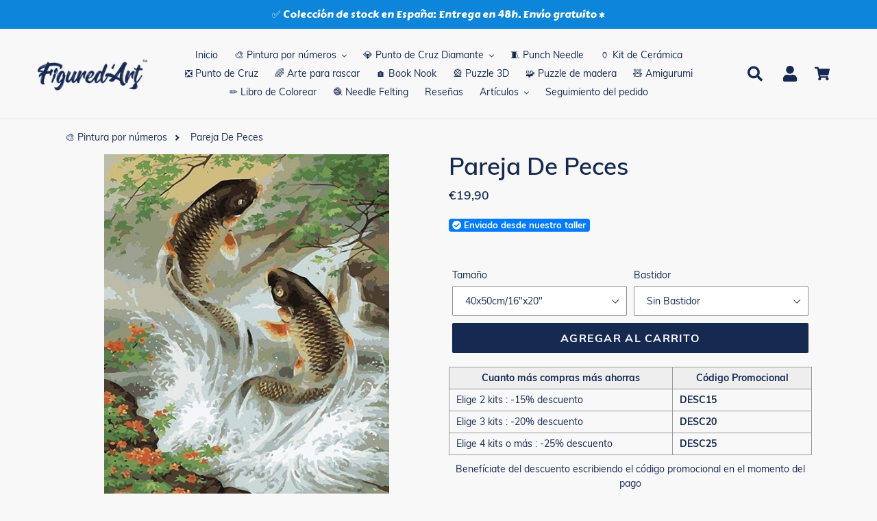

--- FILE ---
content_type: text/html; charset=utf-8
request_url: https://figuredart.es/products/pareja-de-peces
body_size: 68780
content:

<!doctype html>
<html class="no-js" lang="es">
  <head>
     <script>(function(w,d,t,r,u){var f,n,i;w[u]=w[u]||[],f=function(){var o={ti:"25152181", enableAutoSpaTracking: true};o.q=w[u],w[u]=new UET(o),w[u].push("pageLoad")},n=d.createElement(t),n.src=r,n.async=1,n.onload=n.onreadystatechange=function(){var s=this.readyState;s&&s!=="loaded"&&s!=="complete"||(f(),n.onload=n.onreadystatechange=null)},i=d.getElementsByTagName(t)[0],i.parentNode.insertBefore(n,i)})(window,document,"script","//bat.bing.com/bat.js","uetq");</script>
    <script>window['otkConsent']={"ad_user_data":true,"ad_personalization":true,"ad_storage":true,"analytics_storage":true,"functionality_storage":false,"personalization_storage":false,"security_storage":false,"url_passthrough":true,"ads_data_redaction":true};function otValidateDefault(t){const a=t[0]??!1,e=t[1]??!1;if(a&&"consent"==a&&e&&"default"==e){const a=t[2]??{};if(Object.values(a).length){const t=Object.values(a).some((t=>"granted"==t));return!t}return!0}return!0}window.dataLayer=[],window.dataLayer.push=function(...t){t.forEach((t=>{otValidateDefault(t)?Array.prototype.push.call(this,t):console.log('g df',t)}))};function _gtag(){dataLayer.push(arguments)}window.OMG_CONSENT_EXTENSION_ENABLED=!1;const otConsentObserver=new MutationObserver((function(e){for(const t of e)if("childList"===t.type){const e=Array.from(t.addedNodes).filter((e=>"SCRIPT"===e.tagName&&1===e.nodeType));for(const t of e){const e=t.getAttribute("src");if(e&&e.includes("consentik-ex-"))return window.OMG_CONSENT_EXTENSION_ENABLED=!0,void otConsentObserver.disconnect()}}}));otConsentObserver.observe(document.documentElement,{childList:!0,subtree:!0}),window.dataLayer=window.dataLayer||[],function(e,t){e.otCookiesGCM={},e.otCookiesGCM={url_passthrough:!1,ads_data_redaction:!1,config:{ad_user_data:"denied",ad_personalization:"denied",ad_storage:"denied",analytics_storage:"denied",functionality_storage:"denied",personalization_storage:"denied",security_storage:"denied",wait_for_update:500, }},_gtag("consent","default",e.otCookiesGCM.config),addEventListener("DOMContentLoaded",(function(){const o=e.otkConsent;let n=function(e,t){const o=e+"=",n=decodeURIComponent(t.cookie),a=n.split(";");for(let e=0;e<a.length;e++){let t=a[e];for(;" "===t.charAt(0);)t=t.substring(1);if(0===t.indexOf(o))return t.substring(o.length,t.length)}return""}("cookiesNotification",t),a=!0;if(n&&e.OMG_CONSENT_EXTENSION_ENABLED){n=JSON.parse(n);const t=n[0].categoriesSelected;a=!t.includes("marketing"),e.otCookiesGCM.config={ad_user_data:o.ad_user_data&&t.includes("marketing")?"granted":"denied",ad_personalization:o.ad_personalization&&t.includes("marketing")?"granted":"denied",ad_storage:o.ad_storage&&t.includes("marketing")?"granted":"denied",analytics_storage:o.analytics_storage&&t.includes("analytics")?"granted":"denied",functionality_storage:o.functionality_storage&&t.includes("necessary")?"granted":"denied",personalization_storage:o.personalization_storage&&t.includes("preferences")?"granted":"denied",security_storage:o.security_storage&&t.includes("necessary")?"granted":"denied"},_gtag("consent","update",e.otCookiesGCM.config),_gtag({event:"OMG-cookie-GCM-update",data:e.otCookiesGCM.config})}e.otCookiesGCM.ads_data_redaction=e.otkConsent.ads_data_redaction&&a,e.otCookiesGCM.url_passthrough=e.otkConsent.url_passthrough,e.otCookiesGCM.ads_data_redaction&&_gtag("set","ads_data_redaction",e.otCookiesGCM.ads_data_redaction),e.otCookiesGCM.url_passthrough&&_gtag("set","url_passthrough",e.otCookiesGCM.url_passthrough)}))}(window,document);
</script>
    


    <meta name="facebook-domain-verification" content="uepzurycit6xebcva9t44omhw896ti" />
    <meta charset="utf-8">
    <meta http-equiv="X-UA-Compatible" content="IE=edge,chrome=1">
    <meta name="viewport" content="width=device-width,initial-scale=1">
    <meta name="theme-color" content="#0f5484">
    
    
    <link rel="canonical" href="https://figuredart.es/products/pareja-de-peces">
    
    <style>
      /* change selected button background color VO Products Option Swatch app */
      #bcpo .bcpo-front-button-option:checked + .bcpo-front-button-label {
      background: #162950 !important;
      color: white !important;
      }
    </style><link rel="shortcut icon" href="//figuredart.es/cdn/shop/files/fav_32x32.png?v=1613755230" type="image/png"><title>Pintura por números - Pareja De Peces
&ndash; Figured&#39;Art</title><meta name="description" content="Desarrolla tu creatividad y pinta como un artista con este kit de pintura por números para adultos: Pareja De Peces. ¡Con este fácil método puedes llegar a pintar una preciosa obra de arte!">
    
    <script type="text/javascript" src="https://cdnjs.cloudflare.com/ajax/libs/lodash.js/4.17.21/lodash.min.js" defer="defer"></script>
   	
    <script src="https://code.jquery.com/jquery-2.2.4.min.js" crossorigin="anonymous" defer="defer"></script>
    
    <link rel="stylesheet" href="https://cdnjs.cloudflare.com/ajax/libs/font-awesome/4.7.0/css/font-awesome.min.css">


    
      <script src="//figuredart.es/cdn/shop/t/48/assets/bootstrap.min.js?v=35271929837704850651706095330" defer="defer"></script>
      <link rel="preload" as="style" href="//figuredart.es/cdn/shop/t/48/assets/bootstrap.min.css?v=90869400946681534311706095330" onload="this.onload=null;this.rel='stylesheet'">
      <noscript><link rel="stylesheet" href="//figuredart.es/cdn/shop/t/48/assets/bootstrap.min.css?v=90869400946681534311706095330"></noscript><link href="//figuredart.es/cdn/shop/t/48/assets/theme.css?v=151029903033975213521706095330" rel="stylesheet" type="text/css" media="all" />
    <script>
      var theme = {
        strings: {
          addToCart: "Agregar al carrito",
          soldOut: "Agotado",
          unavailable: "No disponible",
          regularPrice: "Precio habitual",
          sale: "Oferta",
          showMore: "Ver más",
          showLess: "Mostrar menos",
          addressError: "No se puede encontrar esa dirección",
          addressNoResults: "No results for that address",
          addressQueryLimit: "Se ha excedido el límite de uso de la API de Google . Considere la posibilidad de actualizar a un \u003ca href=\"https:\/\/developers.google.com\/maps\/premium\/usage-limits\"\u003ePlan Premium\u003c\/a\u003e.",
          authError: "Hubo un problema de autenticación con su cuenta de Google Maps.",
          newWindow: "Abre en una nueva ventana.",
          external: "Abre sitio externo.",
          newWindowExternal: "Abre sitio externo externo en una nueva ventana."
        },
        moneyFormat: "€{{amount_with_comma_separator}}"
      }

        document.documentElement.className = document.documentElement.className.replace('no-js', 'js');
    </script><script src="//figuredart.es/cdn/shop/t/48/assets/lazysizes.js?v=68441465964607740661706095330" async="async"></script>
    <script src="//figuredart.es/cdn/shop/t/48/assets/vendor.js?v=176935521799461138551706095330" defer="defer"></script>
    <script src="//figuredart.es/cdn/shop/t/48/assets/theme.js?v=64470822087185667511739334540" defer="defer"></script>

	
	
    
      <script>window.performance && window.performance.mark && window.performance.mark('shopify.content_for_header.start');</script><meta name="google-site-verification" content="qm08A0Og61k9BX4wXiR4QJ6hSKytGBVEPWQhHRKLfKo">
<meta id="shopify-digital-wallet" name="shopify-digital-wallet" content="/26502725680/digital_wallets/dialog">
<meta name="shopify-checkout-api-token" content="a01ee63fcfc8298b74fbf34dc9201ed5">
<meta id="in-context-paypal-metadata" data-shop-id="26502725680" data-venmo-supported="false" data-environment="production" data-locale="es_ES" data-paypal-v4="true" data-currency="EUR">
<link rel="alternate" hreflang="x-default" href="https://figuredart.es/products/pareja-de-peces">
<link rel="alternate" hreflang="es-ES" href="https://figuredart.es/products/pareja-de-peces">
<link rel="alternate" hreflang="es-MX" href="https://figuredart.mx/products/pareja-de-peces">
<link rel="alternate" type="application/json+oembed" href="https://figuredart.es/products/pareja-de-peces.oembed">
<script async="async" src="/checkouts/internal/preloads.js?locale=es-ES"></script>
<script id="shopify-features" type="application/json">{"accessToken":"a01ee63fcfc8298b74fbf34dc9201ed5","betas":["rich-media-storefront-analytics"],"domain":"figuredart.es","predictiveSearch":true,"shopId":26502725680,"locale":"es"}</script>
<script>var Shopify = Shopify || {};
Shopify.shop = "es-figuredart.myshopify.com";
Shopify.locale = "es";
Shopify.currency = {"active":"EUR","rate":"1.0"};
Shopify.country = "ES";
Shopify.theme = {"name":"CNY label change Live-Cop-Jan-24-2024","id":158042423634,"schema_name":"Debut","schema_version":"11.0.1","theme_store_id":null,"role":"main"};
Shopify.theme.handle = "null";
Shopify.theme.style = {"id":null,"handle":null};
Shopify.cdnHost = "figuredart.es/cdn";
Shopify.routes = Shopify.routes || {};
Shopify.routes.root = "/";</script>
<script type="module">!function(o){(o.Shopify=o.Shopify||{}).modules=!0}(window);</script>
<script>!function(o){function n(){var o=[];function n(){o.push(Array.prototype.slice.apply(arguments))}return n.q=o,n}var t=o.Shopify=o.Shopify||{};t.loadFeatures=n(),t.autoloadFeatures=n()}(window);</script>
<script id="shop-js-analytics" type="application/json">{"pageType":"product"}</script>
<script defer="defer" async type="module" src="//figuredart.es/cdn/shopifycloud/shop-js/modules/v2/client.init-shop-cart-sync_BFpxDrjM.es.esm.js"></script>
<script defer="defer" async type="module" src="//figuredart.es/cdn/shopifycloud/shop-js/modules/v2/chunk.common_CnP21gUX.esm.js"></script>
<script defer="defer" async type="module" src="//figuredart.es/cdn/shopifycloud/shop-js/modules/v2/chunk.modal_D61HrJrg.esm.js"></script>
<script type="module">
  await import("//figuredart.es/cdn/shopifycloud/shop-js/modules/v2/client.init-shop-cart-sync_BFpxDrjM.es.esm.js");
await import("//figuredart.es/cdn/shopifycloud/shop-js/modules/v2/chunk.common_CnP21gUX.esm.js");
await import("//figuredart.es/cdn/shopifycloud/shop-js/modules/v2/chunk.modal_D61HrJrg.esm.js");

  window.Shopify.SignInWithShop?.initShopCartSync?.({"fedCMEnabled":true,"windoidEnabled":true});

</script>
<script>(function() {
  var isLoaded = false;
  function asyncLoad() {
    if (isLoaded) return;
    isLoaded = true;
    var urls = ["https:\/\/cdn.autoketing.org\/sdk-cdn\/sales-pop\/dist\/sales-pop-embed.js?t=1664020628636414936\u0026shop=es-figuredart.myshopify.com","https:\/\/cdn.nfcube.com\/instafeed-d0478fe1b35fae14878f980159b1af1a.js?shop=es-figuredart.myshopify.com","https:\/\/cartconvert-scripts.esc-apps-cdn.com\/client.js?disableCart=0\u0026disableProduct=0\u0026disablePopup=0\u0026disablePopupCart=0\u0026shop=es-figuredart.myshopify.com","https:\/\/cdn.hextom.com\/js\/eventpromotionbar.js?shop=es-figuredart.myshopify.com","https:\/\/bigblueprod-fast-tags.web.app\/shopify\/main.js?shop=es-figuredart.myshopify.com#eyJhbGciOiJFUzI1NiIsImtpZCI6InExZHNwamdqdGUiLCJ0eXAiOiJKV1QifQ.eyJleHAiOjE3NzAyNjAyNzcsImlzcyI6Imh0dHBzOi8vY2hlY2tvdXQtYXBpLmJp","https:\/\/bigblueprod-fast-tags.web.app\/shopify\/2.js?shop=es-figuredart.myshopify.com#Z2JsdWUuY28vIiwic3ViIjoic19maWd1MDAwMSJ9.J8wWHYRjMPPvDIMLTrg4bY2AN-W5zjNHp0HjPBnDg-ZrycP7HkNOP0SCgtVaL-4IpKF9eGMyBTnzQFkOOHcXSg"];
    for (var i = 0; i < urls.length; i++) {
      var s = document.createElement('script');
      s.type = 'text/javascript';
      s.async = true;
      s.src = urls[i];
      var x = document.getElementsByTagName('script')[0];
      x.parentNode.insertBefore(s, x);
    }
  };
  if(window.attachEvent) {
    window.attachEvent('onload', asyncLoad);
  } else {
    window.addEventListener('load', asyncLoad, false);
  }
})();</script>
<script id="__st">var __st={"a":26502725680,"offset":3600,"reqid":"c72ace29-3937-4ba8-8b6d-28ae0e175295-1770018655","pageurl":"figuredart.es\/products\/pareja-de-peces","u":"e8173dc7da23","p":"product","rtyp":"product","rid":3873894989872};</script>
<script>window.ShopifyPaypalV4VisibilityTracking = true;</script>
<script id="captcha-bootstrap">!function(){'use strict';const t='contact',e='account',n='new_comment',o=[[t,t],['blogs',n],['comments',n],[t,'customer']],c=[[e,'customer_login'],[e,'guest_login'],[e,'recover_customer_password'],[e,'create_customer']],r=t=>t.map((([t,e])=>`form[action*='/${t}']:not([data-nocaptcha='true']) input[name='form_type'][value='${e}']`)).join(','),a=t=>()=>t?[...document.querySelectorAll(t)].map((t=>t.form)):[];function s(){const t=[...o],e=r(t);return a(e)}const i='password',u='form_key',d=['recaptcha-v3-token','g-recaptcha-response','h-captcha-response',i],f=()=>{try{return window.sessionStorage}catch{return}},m='__shopify_v',_=t=>t.elements[u];function p(t,e,n=!1){try{const o=window.sessionStorage,c=JSON.parse(o.getItem(e)),{data:r}=function(t){const{data:e,action:n}=t;return t[m]||n?{data:e,action:n}:{data:t,action:n}}(c);for(const[e,n]of Object.entries(r))t.elements[e]&&(t.elements[e].value=n);n&&o.removeItem(e)}catch(o){console.error('form repopulation failed',{error:o})}}const l='form_type',E='cptcha';function T(t){t.dataset[E]=!0}const w=window,h=w.document,L='Shopify',v='ce_forms',y='captcha';let A=!1;((t,e)=>{const n=(g='f06e6c50-85a8-45c8-87d0-21a2b65856fe',I='https://cdn.shopify.com/shopifycloud/storefront-forms-hcaptcha/ce_storefront_forms_captcha_hcaptcha.v1.5.2.iife.js',D={infoText:'Protegido por hCaptcha',privacyText:'Privacidad',termsText:'Términos'},(t,e,n)=>{const o=w[L][v],c=o.bindForm;if(c)return c(t,g,e,D).then(n);var r;o.q.push([[t,g,e,D],n]),r=I,A||(h.body.append(Object.assign(h.createElement('script'),{id:'captcha-provider',async:!0,src:r})),A=!0)});var g,I,D;w[L]=w[L]||{},w[L][v]=w[L][v]||{},w[L][v].q=[],w[L][y]=w[L][y]||{},w[L][y].protect=function(t,e){n(t,void 0,e),T(t)},Object.freeze(w[L][y]),function(t,e,n,w,h,L){const[v,y,A,g]=function(t,e,n){const i=e?o:[],u=t?c:[],d=[...i,...u],f=r(d),m=r(i),_=r(d.filter((([t,e])=>n.includes(e))));return[a(f),a(m),a(_),s()]}(w,h,L),I=t=>{const e=t.target;return e instanceof HTMLFormElement?e:e&&e.form},D=t=>v().includes(t);t.addEventListener('submit',(t=>{const e=I(t);if(!e)return;const n=D(e)&&!e.dataset.hcaptchaBound&&!e.dataset.recaptchaBound,o=_(e),c=g().includes(e)&&(!o||!o.value);(n||c)&&t.preventDefault(),c&&!n&&(function(t){try{if(!f())return;!function(t){const e=f();if(!e)return;const n=_(t);if(!n)return;const o=n.value;o&&e.removeItem(o)}(t);const e=Array.from(Array(32),(()=>Math.random().toString(36)[2])).join('');!function(t,e){_(t)||t.append(Object.assign(document.createElement('input'),{type:'hidden',name:u})),t.elements[u].value=e}(t,e),function(t,e){const n=f();if(!n)return;const o=[...t.querySelectorAll(`input[type='${i}']`)].map((({name:t})=>t)),c=[...d,...o],r={};for(const[a,s]of new FormData(t).entries())c.includes(a)||(r[a]=s);n.setItem(e,JSON.stringify({[m]:1,action:t.action,data:r}))}(t,e)}catch(e){console.error('failed to persist form',e)}}(e),e.submit())}));const S=(t,e)=>{t&&!t.dataset[E]&&(n(t,e.some((e=>e===t))),T(t))};for(const o of['focusin','change'])t.addEventListener(o,(t=>{const e=I(t);D(e)&&S(e,y())}));const B=e.get('form_key'),M=e.get(l),P=B&&M;t.addEventListener('DOMContentLoaded',(()=>{const t=y();if(P)for(const e of t)e.elements[l].value===M&&p(e,B);[...new Set([...A(),...v().filter((t=>'true'===t.dataset.shopifyCaptcha))])].forEach((e=>S(e,t)))}))}(h,new URLSearchParams(w.location.search),n,t,e,['guest_login'])})(!0,!0)}();</script>
<script integrity="sha256-4kQ18oKyAcykRKYeNunJcIwy7WH5gtpwJnB7kiuLZ1E=" data-source-attribution="shopify.loadfeatures" defer="defer" src="//figuredart.es/cdn/shopifycloud/storefront/assets/storefront/load_feature-a0a9edcb.js" crossorigin="anonymous"></script>
<script data-source-attribution="shopify.dynamic_checkout.dynamic.init">var Shopify=Shopify||{};Shopify.PaymentButton=Shopify.PaymentButton||{isStorefrontPortableWallets:!0,init:function(){window.Shopify.PaymentButton.init=function(){};var t=document.createElement("script");t.src="https://figuredart.es/cdn/shopifycloud/portable-wallets/latest/portable-wallets.es.js",t.type="module",document.head.appendChild(t)}};
</script>
<script data-source-attribution="shopify.dynamic_checkout.buyer_consent">
  function portableWalletsHideBuyerConsent(e){var t=document.getElementById("shopify-buyer-consent"),n=document.getElementById("shopify-subscription-policy-button");t&&n&&(t.classList.add("hidden"),t.setAttribute("aria-hidden","true"),n.removeEventListener("click",e))}function portableWalletsShowBuyerConsent(e){var t=document.getElementById("shopify-buyer-consent"),n=document.getElementById("shopify-subscription-policy-button");t&&n&&(t.classList.remove("hidden"),t.removeAttribute("aria-hidden"),n.addEventListener("click",e))}window.Shopify?.PaymentButton&&(window.Shopify.PaymentButton.hideBuyerConsent=portableWalletsHideBuyerConsent,window.Shopify.PaymentButton.showBuyerConsent=portableWalletsShowBuyerConsent);
</script>
<script data-source-attribution="shopify.dynamic_checkout.cart.bootstrap">document.addEventListener("DOMContentLoaded",(function(){function t(){return document.querySelector("shopify-accelerated-checkout-cart, shopify-accelerated-checkout")}if(t())Shopify.PaymentButton.init();else{new MutationObserver((function(e,n){t()&&(Shopify.PaymentButton.init(),n.disconnect())})).observe(document.body,{childList:!0,subtree:!0})}}));
</script>
<link id="shopify-accelerated-checkout-styles" rel="stylesheet" media="screen" href="https://figuredart.es/cdn/shopifycloud/portable-wallets/latest/accelerated-checkout-backwards-compat.css" crossorigin="anonymous">
<style id="shopify-accelerated-checkout-cart">
        #shopify-buyer-consent {
  margin-top: 1em;
  display: inline-block;
  width: 100%;
}

#shopify-buyer-consent.hidden {
  display: none;
}

#shopify-subscription-policy-button {
  background: none;
  border: none;
  padding: 0;
  text-decoration: underline;
  font-size: inherit;
  cursor: pointer;
}

#shopify-subscription-policy-button::before {
  box-shadow: none;
}

      </style>

<script>window.performance && window.performance.mark && window.performance.mark('shopify.content_for_header.end');</script>
    
	

    <meta name="google-site-verification" content="qDYjW9l4KSlEU3G5T0hE4QqBBsJ8qtXSXx1sozmtCHo" />
<meta name="google-site-verification" content="qm08A0Og61k9BX4wXiR4QJ6hSKytGBVEPWQhHRKLfKo" />
  <script src="//cdn.shopify.com/s/files/1/0603/7530/2276/t/1/assets/globo_checkout.js" type="text/javascript"></script>

<!-- verify Bing -->
<script>(function(w,d,t,r,u){var f,n,i;w[u]=w[u]||[],f=function(){var o={ti:"25152181"};o.q=w[u],w[u]=new UET(o),w[u].push("pageLoad")},n=d.createElement(t),n.src=r,n.async=1,n.onload=n.onreadystatechange=function(){var s=this.readyState;s&&s!=="loaded"&&s!=="complete"||(f(),n.onload=n.onreadystatechange=null)},i=d.getElementsByTagName(t)[0],i.parentNode.insertBefore(n,i)})(window,document,"script","//bat.bing.com/bat.js","uetq");</script>

<!-- Google Fonts -->
<link rel="stylesheet" type="text/css" href="//fonts.googleapis.com/css?family=Carter+One" />

<script type="text/javascript">
  
  gtag('event', 'page_view', {
    ecomm_prodid: 'shopify_FR_3873894989872_39426917728326',
    ecomm_pagetype: 'product',
    ecomm_totalvalue: 19.90
  });
  
</script>

<!-- Global site tag (gtag.js) - Google Analytics 4 -->
<script async src="https://www.googletagmanager.com/gtag/js?id=G-YNR6DVTFWR"></script>
<script>
  window.dataLayer = window.dataLayer || [];
  function gtag(){dataLayer.push(arguments);}
  gtag('js', new Date());

  gtag('config', 'G-YNR6DVTFWR');
</script>

<!-- BeginShopPopAddon -->
<script>  Shopify.shopPopSettings = {"proof_enabled":true,"proof_show_add_to_cart":true,"proof_mobile_enabled":true,"proof_mobile_position":"Bottom","proof_desktop_position":"Bottom Left","proof_show_on_product_page":true,"proof_hide_notification_after":30,"proof_display_time":8,"proof_interval_time":10,"proof_order_random":false,"proof_fetch_count":30,"proof_cycle":true,"proof_anonymize":true,"proof_anonymize_text":"Un Client","proof_hours_before_obscure":48,"proof_sequential":true,"proof_top":10,"proof_left":10,"proof_right":10,"proof_bottom":10,"proof_background_color":"#FFFFFF","proof_font_color":"#000000","proof_custom_css":null,"proof_border_radius":40,"proof_first_interval_time":1,"proof_locale":"fr"};</script><!-- EndShopPopAddon -->

<meta name="google-site-verification" content="PB2mLIxQDS2myjoSYVP9DFEK_YSGDFBU9D3Td1bigfA" />
<script src="//staticxx.s3.amazonaws.com/aio_stats_lib_v1.min.js?v=1.0"></script>

<!--  ShopInformation -->
<div id="care-cart-shop-information" style="display:none">
  {"domain":"es-figuredart.myshopify.com" }
</div>
<!--  ShopInformation -->

<!-- Abandoned Cart Information -->
<div id="care-cart-customer-information" style="display:none">
  {"id":"", "email":"","default_address":null,"first_name":"","last_name":"","name":"" }
</div>
<!-- Abandoned Cart Information -->
    
    
    

    <!-- Font Awesome -->
    <script src="https://kit.fontawesome.com/5273465c31.js" crossorigin="anonymous" defer="defer"></script>
    
    <!-- Google Fonts -->
	<link rel="stylesheet" type="text/css" href="//fonts.googleapis.com/css?family=Carter+One" />
 
    <!--begin-bc-sf-filter-css-->
      
    <!--end-bc-sf-filter-css-->
      
      <!-- begin Figured'Art features + fixes -->
      <!-- We must put figured-art snippet in the head, because some CSS must apply before DOM init -->
      



<script>
  var faConfig = {
    permanent_domain: 'es-figuredart.myshopify.com',
    country_code: 'es', // infer the country code by domain name
    locale: 'es',  // page related locale, USA/UK have the same locale code (en)
    user_country_code: 'es', // user country
    enable_autocomplete_custom_name_dropdown: true,
    enable_collapsible_description: true,
    collapsible_descClassName: '.boost-pfs-filter-collection-description.rte',
    enable_width_optimized_site_nav: true,
    sku_list_url: '//figuredart.es/cdn/shop/t/48/assets/figured-art.sku-list.es.js?v=122312584620425520971761028318',
    template_suffix: '',
    page_type: 'product'
  };

  console.debug("Figured'Art Config:", faConfig);
</script>

<script src="//figuredart.es/cdn/shop/t/48/assets/figured-art.js?v=80078039385819308591706095388" defer></script>









  
      <link href="//figuredart.es/cdn/shop/t/48/assets/figured-art.site-nav.css?v=95471668231127540031706095330" rel="stylesheet" type="text/css" media="all" />
  


<link href="//figuredart.es/cdn/shop/t/48/assets/figured-art.css?v=96256626465664991861706095388" rel="stylesheet" type="text/css" media="all" />

      <!-- end Figured'Art features + fixes -->


 <!--begin-boost-pfs-filter-css-->
   <link rel="preload stylesheet" href="//figuredart.es/cdn/shop/t/48/assets/boost-pfs-instant-search.css?v=146474835330714392691706095330" as="style"><link href="//figuredart.es/cdn/shop/t/48/assets/boost-pfs-custom.css?v=169983785613459807721706095330" rel="stylesheet" type="text/css" media="all" />
<style data-id="boost-pfs-style">
    .boost-pfs-filter-option-title-text {color: rgba(228,77,77,1);font-size: 20px;font-weight: 800;text-transform: capitalize;}

   .boost-pfs-filter-tree-v .boost-pfs-filter-option-title-text:before {border-top-color: rgba(228,77,77,1);}
    .boost-pfs-filter-tree-v .boost-pfs-filter-option.boost-pfs-filter-option-collapsed .boost-pfs-filter-option-title-text:before {border-bottom-color: rgba(228,77,77,1);}
    .boost-pfs-filter-tree-h .boost-pfs-filter-option-title-heading:before {border-right-color: rgba(228,77,77,1);
        border-bottom-color: rgba(228,77,77,1);}

    .boost-pfs-filter-refine-by .boost-pfs-filter-option-title h3 {}

    .boost-pfs-filter-option-content .boost-pfs-filter-option-item-list .boost-pfs-filter-option-item button,
    .boost-pfs-filter-option-content .boost-pfs-filter-option-item-list .boost-pfs-filter-option-item .boost-pfs-filter-button,
    .boost-pfs-filter-option-range-amount input,
    .boost-pfs-filter-tree-v .boost-pfs-filter-refine-by .boost-pfs-filter-refine-by-items .refine-by-item,
    .boost-pfs-filter-refine-by-wrapper-v .boost-pfs-filter-refine-by .boost-pfs-filter-refine-by-items .refine-by-item,
    .boost-pfs-filter-refine-by .boost-pfs-filter-option-title,
    .boost-pfs-filter-refine-by .boost-pfs-filter-refine-by-items .refine-by-item>a,
    .boost-pfs-filter-refine-by>span,
    .boost-pfs-filter-clear,
    .boost-pfs-filter-clear-all{}
    .boost-pfs-filter-tree-h .boost-pfs-filter-pc .boost-pfs-filter-refine-by-items .refine-by-item .boost-pfs-filter-clear .refine-by-type,
    .boost-pfs-filter-refine-by-wrapper-h .boost-pfs-filter-pc .boost-pfs-filter-refine-by-items .refine-by-item .boost-pfs-filter-clear .refine-by-type {}

    .boost-pfs-filter-option-multi-level-collections .boost-pfs-filter-option-multi-level-list .boost-pfs-filter-option-item .boost-pfs-filter-button-arrow .boost-pfs-arrow:before,
    .boost-pfs-filter-option-multi-level-tag .boost-pfs-filter-option-multi-level-list .boost-pfs-filter-option-item .boost-pfs-filter-button-arrow .boost-pfs-arrow:before {}

    .boost-pfs-filter-refine-by-wrapper-v .boost-pfs-filter-refine-by .boost-pfs-filter-refine-by-items .refine-by-item .boost-pfs-filter-clear:after,
    .boost-pfs-filter-refine-by-wrapper-v .boost-pfs-filter-refine-by .boost-pfs-filter-refine-by-items .refine-by-item .boost-pfs-filter-clear:before,
    .boost-pfs-filter-tree-v .boost-pfs-filter-refine-by .boost-pfs-filter-refine-by-items .refine-by-item .boost-pfs-filter-clear:after,
    .boost-pfs-filter-tree-v .boost-pfs-filter-refine-by .boost-pfs-filter-refine-by-items .refine-by-item .boost-pfs-filter-clear:before,
    .boost-pfs-filter-refine-by-wrapper-h .boost-pfs-filter-pc .boost-pfs-filter-refine-by-items .refine-by-item .boost-pfs-filter-clear:after,
    .boost-pfs-filter-refine-by-wrapper-h .boost-pfs-filter-pc .boost-pfs-filter-refine-by-items .refine-by-item .boost-pfs-filter-clear:before,
    .boost-pfs-filter-tree-h .boost-pfs-filter-pc .boost-pfs-filter-refine-by-items .refine-by-item .boost-pfs-filter-clear:after,
    .boost-pfs-filter-tree-h .boost-pfs-filter-pc .boost-pfs-filter-refine-by-items .refine-by-item .boost-pfs-filter-clear:before {}
    .boost-pfs-filter-option-range-slider .noUi-value-horizontal {}

    .boost-pfs-filter-tree-mobile-button button,
    .boost-pfs-filter-top-sorting-mobile button {}
    .boost-pfs-filter-top-sorting-mobile button>span:after {}
  </style>

 <!--end-boost-pfs-filter-css-->

 
<!-- BEGIN app block: shopify://apps/consentik-cookie/blocks/omega-cookies-notification/13cba824-a338-452e-9b8e-c83046a79f21 --><script type="text/javascript" src="https://cdn.shopify.com/extensions/019c1c93-75af-7798-8aa9-15e407c40808/consentik-ex-202602021119/assets/jQueryOT.min.js" defer></script>

<script>
    window.otCKAppData = {};
    var otCKRequestDataInfo = {};
    var otCKRootLink = '';
    var otCKSettings = {};
    window.OCBCookies = []
    window.OCBCategories = []
    window['otkConsent'] = window['otkConsent'] || {};
    window.otJQuerySource = "https://cdn.shopify.com/extensions/019c1c93-75af-7798-8aa9-15e407c40808/consentik-ex-202602021119/assets/jQueryOT.min.js"
</script>



    <script>
        console.log('UN ACTIVE CROSS', )
        function __remvoveCookie(name) {
            document.cookie = name + '=; expires=Thu, 01 Jan 1970 00:00:00 UTC; path=/;';
        }

        __remvoveCookie('__cross_accepted');
    </script>





    <script>
        let otCKEnableDebugger = 0;
    </script>


    <script>
        window.otResetConsentData = {"oldKey":null,"current":"_consentik_cookie","consent":[]};
    </script>



    <script>
        window.cstCookiesData = {"rootLink":"https://apps.consentik.com/consentik","cookies":[{"id":14452935,"cookie_status":true,"cookie_name":"_ab","cookie_description":"Used in connection with access to admin.","category_id":42714,"platform":"Shopify","domain":"shopify.com","retention_period":"session","privacy_link":null,"wildcard":false,"expired_time":"session","type":null},{"id":14452936,"cookie_status":true,"cookie_name":"_secure_session_id","cookie_description":"Used in connection with navigation through a storefront.\r\n","category_id":42714,"platform":"Shopify","domain":"shopify.com","retention_period":"session","privacy_link":null,"wildcard":false,"expired_time":"session","type":null},{"id":14452937,"cookie_status":true,"cookie_name":"Cart","cookie_description":"Used in connection with shopping cart.\r\n","category_id":42714,"platform":"Shopify","domain":"shopify.com","retention_period":"14 days","privacy_link":null,"wildcard":false,"expired_time":"14 days","type":null},{"id":14452938,"cookie_status":true,"cookie_name":"cart_currency","cookie_description":"Used in connection with shopping cart.\r\n","category_id":42714,"platform":"Shopify","domain":"shopify.com","retention_period":"14 days","privacy_link":null,"wildcard":false,"expired_time":"14 days","type":null},{"id":14452939,"cookie_status":true,"cookie_name":"cart_sig","cookie_description":"Used in connection with checkout.\r\n","category_id":42714,"platform":"Shopify","domain":"shopify.com","retention_period":"14 days","privacy_link":null,"wildcard":false,"expired_time":"14 days","type":null},{"id":14452940,"cookie_status":true,"cookie_name":"cart_ts","cookie_description":"Used in connection with checkout.\r\n","category_id":42714,"platform":"Shopify","domain":"shopify.com","retention_period":"14 days","privacy_link":null,"wildcard":false,"expired_time":"14 days","type":null},{"id":14452941,"cookie_status":true,"cookie_name":"cart_ver","cookie_description":"Used in connection with shopping cart.\r\n","category_id":42714,"platform":"Shopify","domain":"","retention_period":"2 weeks","privacy_link":null,"wildcard":false,"expired_time":"2 weeks","type":null},{"id":14452942,"cookie_status":true,"cookie_name":"checkout","cookie_description":"Used in connection with checkout.","category_id":42714,"platform":null,"domain":null,"retention_period":null,"privacy_link":null,"wildcard":false,"expired_time":null,"type":null},{"id":14452943,"cookie_status":true,"cookie_name":"checkout_token","cookie_description":"Used in connection with checkout.\r\n","category_id":42714,"platform":"Shopify","domain":"shopify.com","retention_period":"14 days","privacy_link":null,"wildcard":false,"expired_time":"14 days","type":null},{"id":14452944,"cookie_status":true,"cookie_name":"cookietest","cookie_description":"Used in connection with navigation through a storefront.","category_id":42714,"platform":null,"domain":null,"retention_period":null,"privacy_link":null,"wildcard":false,"expired_time":null,"type":null},{"id":14452945,"cookie_status":true,"cookie_name":"master_device_id","cookie_description":"Used in connection with merchant login.","category_id":42714,"platform":null,"domain":null,"retention_period":null,"privacy_link":null,"wildcard":false,"expired_time":null,"type":null},{"id":14452946,"cookie_status":true,"cookie_name":"previous_checkout_token","cookie_description":"Used in connection with checkout.","category_id":42714,"platform":null,"domain":null,"retention_period":null,"privacy_link":null,"wildcard":false,"expired_time":null,"type":null},{"id":14452947,"cookie_status":true,"cookie_name":"previous_step","cookie_description":"Used in connection with checkout.","category_id":42714,"platform":null,"domain":null,"retention_period":null,"privacy_link":null,"wildcard":false,"expired_time":null,"type":null},{"id":14452948,"cookie_status":true,"cookie_name":"remember_me","cookie_description":"Used in connection with checkout.","category_id":42714,"platform":null,"domain":null,"retention_period":null,"privacy_link":null,"wildcard":false,"expired_time":null,"type":null},{"id":14452949,"cookie_status":true,"cookie_name":"Secret","cookie_description":"Used in connection with checkout.\r\n","category_id":42714,"platform":"Shopify","domain":"shopify.com","retention_period":"14 days","privacy_link":null,"wildcard":false,"expired_time":"14 days","type":null},{"id":14452950,"cookie_status":true,"cookie_name":"Secure_customer_sig","cookie_description":"Used in connection with customer login.\r\n","category_id":42714,"platform":"Shopify","domain":"shopify.com","retention_period":"2 years","privacy_link":null,"wildcard":false,"expired_time":"2 years","type":null},{"id":14452951,"cookie_status":true,"cookie_name":"storefront_digest","cookie_description":"Used in connection with customer login.\r\n","category_id":42714,"platform":"Shopify","domain":"shopify.com","retention_period":"2 years","privacy_link":null,"wildcard":false,"expired_time":"2 years","type":null},{"id":14452952,"cookie_status":true,"cookie_name":"_shopify_country","cookie_description":"For shops where pricing currency/country set from GeoIP, that cookie stores the country we've detected. This cookie helps avoid doing GeoIP lookups after the first request.","category_id":42714,"platform":"Shopify","domain":"","retention_period":"session","privacy_link":null,"wildcard":false,"expired_time":"session","type":null},{"id":14452953,"cookie_status":true,"cookie_name":"_shopify_m","cookie_description":"Used for managing customer privacy settings.","category_id":42714,"platform":null,"domain":null,"retention_period":null,"privacy_link":null,"wildcard":false,"expired_time":null,"type":null},{"id":14452954,"cookie_status":true,"cookie_name":"_shopify_tm","cookie_description":"Used for managing customer privacy settings.","category_id":42714,"platform":null,"domain":null,"retention_period":null,"privacy_link":null,"wildcard":false,"expired_time":null,"type":null},{"id":14452955,"cookie_status":true,"cookie_name":"_shopify_tw","cookie_description":"Used for managing customer privacy settings.","category_id":42714,"platform":null,"domain":null,"retention_period":null,"privacy_link":null,"wildcard":false,"expired_time":null,"type":null},{"id":14452956,"cookie_status":true,"cookie_name":"_storefront_u","cookie_description":"Used to facilitate updating customer account information.","category_id":42714,"platform":null,"domain":null,"retention_period":null,"privacy_link":null,"wildcard":false,"expired_time":null,"type":null},{"id":14452957,"cookie_status":true,"cookie_name":"_tracking_consent","cookie_description":"Tracking preferences.\r\n","category_id":42714,"platform":"Shopify","domain":"shopify.com","retention_period":"2 years","privacy_link":null,"wildcard":false,"expired_time":"2 years","type":null},{"id":14452958,"cookie_status":true,"cookie_name":"tracked_start_checkout","cookie_description":"Utilizzato in connessione con il checkout.","category_id":42714,"platform":"Shopify","domain":"shopify.com","retention_period":"2 years","privacy_link":null,"wildcard":false,"expired_time":"2 years","type":null},{"id":14452959,"cookie_status":true,"cookie_name":"_Brochure_session","cookie_description":"Used in connection with browsing through site.\r\n","category_id":42714,"platform":"Shopify","domain":"shopify.com","retention_period":"2 years","privacy_link":null,"wildcard":false,"expired_time":"2 years","type":null},{"id":14452960,"cookie_status":true,"cookie_name":"identity_state","cookie_description":"Used in connection with customer authentication","category_id":42714,"platform":null,"domain":null,"retention_period":null,"privacy_link":null,"wildcard":false,"expired_time":null,"type":null},{"id":14452961,"cookie_status":true,"cookie_name":"identity_state_<<id>>","cookie_description":"Used in connection with customer authentication","category_id":42714,"platform":null,"domain":null,"retention_period":null,"privacy_link":null,"wildcard":false,"expired_time":null,"type":null},{"id":14452962,"cookie_status":true,"cookie_name":"identity_customer_account_number","cookie_description":"Used in connection with customer authentication","category_id":42714,"platform":null,"domain":null,"retention_period":null,"privacy_link":null,"wildcard":false,"expired_time":null,"type":null},{"id":14452963,"cookie_status":true,"cookie_name":"_consentik_cookie_*","cookie_description":"Used to save customer's consent","category_id":42715,"platform":null,"domain":null,"retention_period":null,"privacy_link":null,"wildcard":false,"expired_time":null,"type":null},{"id":14452964,"cookie_status":true,"cookie_name":"cookiesNotification","cookie_description":"Stores the user's cookie consent state for the current domain","category_id":42715,"platform":"Consentik","domain":"","retention_period":"","privacy_link":null,"wildcard":false,"expired_time":"","type":null},{"id":14452965,"cookie_status":true,"cookie_name":"_landing_page","cookie_description":"Track landing pages.\r\n","category_id":42717,"platform":"Shopify","domain":"shopify.com","retention_period":"2 years","privacy_link":null,"wildcard":false,"expired_time":"2 years","type":null},{"id":14452966,"cookie_status":true,"cookie_name":"_orig_referrer","cookie_description":"Track landing pages.\r\n","category_id":42717,"platform":"Shopify","domain":"shopify.com","retention_period":"2 years","privacy_link":null,"wildcard":false,"expired_time":"2 years","type":null},{"id":14452967,"cookie_status":true,"cookie_name":"_s","cookie_description":"Shopify analytics.\r\n","category_id":42717,"platform":"Shopify","domain":"shopify.com","retention_period":"2 years","privacy_link":null,"wildcard":false,"expired_time":"2 years","type":null},{"id":14452968,"cookie_status":true,"cookie_name":"_shopify_d","cookie_description":"Shopify analytics.","category_id":42717,"platform":null,"domain":null,"retention_period":null,"privacy_link":null,"wildcard":false,"expired_time":null,"type":null},{"id":14452969,"cookie_status":true,"cookie_name":"_shopify_fs","cookie_description":"Shopify analytics.\r\n","category_id":42717,"platform":"Shopify","domain":"shopify.com","retention_period":"2 years","privacy_link":null,"wildcard":false,"expired_time":"2 years","type":null},{"id":14452970,"cookie_status":true,"cookie_name":"_shopify_s","cookie_description":"Shopify analytics.\r\n","category_id":42717,"platform":"Shopify","domain":"shopify.com","retention_period":"2 years","privacy_link":null,"wildcard":false,"expired_time":"2 years","type":null},{"id":14452971,"cookie_status":true,"cookie_name":"_shopify_sa_p","cookie_description":"Shopify analytics relating to marketing & referrals.\r\n","category_id":42717,"platform":"Shopify","domain":"shopify.com","retention_period":"2 years","privacy_link":null,"wildcard":false,"expired_time":"2 years","type":null},{"id":14452972,"cookie_status":true,"cookie_name":"_shopify_sa_t","cookie_description":"Shopify analytics relating to marketing & referrals.\r\n","category_id":42717,"platform":"Shopify","domain":"shopify.com","retention_period":"2 years","privacy_link":null,"wildcard":false,"expired_time":"2 years","type":null},{"id":14452973,"cookie_status":true,"cookie_name":"_shopify_y","cookie_description":"Shopify analytics.\r\n","category_id":42717,"platform":"Shopify","domain":"shopify.com","retention_period":"2 years","privacy_link":null,"wildcard":false,"expired_time":"2 years","type":null},{"id":14452974,"cookie_status":true,"cookie_name":"_y","cookie_description":"Shopify analytics.\r\n","category_id":42717,"platform":"Shopify","domain":"shopify.com","retention_period":"2 years","privacy_link":null,"wildcard":false,"expired_time":"2 years","type":null},{"id":14452975,"cookie_status":true,"cookie_name":"_shopify_uniq","cookie_description":"Tracks landing pages.\r\n","category_id":42717,"platform":"Shopify","domain":"shopify.com","retention_period":"2 years","privacy_link":null,"wildcard":false,"expired_time":"2 years","type":null},{"id":14452976,"cookie_status":true,"cookie_name":"ab_test_*","cookie_description":"Shopify analytics.","category_id":42717,"platform":null,"domain":null,"retention_period":null,"privacy_link":null,"wildcard":false,"expired_time":null,"type":null},{"id":14452977,"cookie_status":true,"cookie_name":"ki_r","cookie_description":"Shopify analytics.\r\n","category_id":42717,"platform":"Shopify","domain":"shopify.com","retention_period":"2 years","privacy_link":null,"wildcard":false,"expired_time":"2 years","type":null},{"id":14452978,"cookie_status":true,"cookie_name":"ki_t","cookie_description":"Shopify analytics.\r\n","category_id":42717,"platform":"Shopify","domain":"shopify.com","retention_period":"2 years","privacy_link":null,"wildcard":false,"expired_time":"2 years","type":null},{"id":14452979,"cookie_status":true,"cookie_name":"customer_auth_provider","cookie_description":"Shopify analytics.","category_id":42717,"platform":null,"domain":null,"retention_period":null,"privacy_link":null,"wildcard":false,"expired_time":null,"type":null},{"id":14452980,"cookie_status":true,"cookie_name":"customer_auth_session_created_at","cookie_description":"Shopify analytics.","category_id":42717,"platform":null,"domain":null,"retention_period":null,"privacy_link":null,"wildcard":false,"expired_time":null,"type":null}],"category":[{"id":42714,"category_status":true,"category_name":"Necessary","category_description":"This website is using cookies to analyze our traffic, personalize content and/or ads, to provide video content. We also share information about your use of our site with our analytics and advertising partners who may combine it with other information that you’ve provided to them or that they’ve collected from your use of their services.","is_necessary":true,"name_consent":"necessary"},{"id":42715,"category_status":true,"category_name":"Preferences","category_description":"Preference cookies enable a website to remember information that changes the way the website behaves or looks, like your preferred language or the region that you are in.","is_necessary":false,"name_consent":"preferences"},{"id":42716,"category_status":true,"category_name":"Marketing","category_description":"Marketing cookies are used to track visitors across websites. The intention is to display ads that are relevant and engaging for the individual user and thereby more valuable for publishers and third-party advertisers.","is_necessary":false,"name_consent":"marketing"},{"id":42717,"category_status":true,"category_name":"Analytics","category_description":"Statistic cookies help website owners to understand how visitors interact with websites by collecting and reporting information anonymously.","is_necessary":false,"name_consent":"analytics"}]};
    </script>



    <script>
        window.cstMultipleLanguages = {"rootLink":"https://apps.consentik.com/consentik","config":{"id":1246,"default_language":"en","language_detection_method":"url","enable":"0","language_list":["en"],"unpublish_language":[],"active_selector":"0"},"cookieInformation":[],"bannerText":[{"id":2035,"message":"This website uses cookies to ensure you get the best experience on our website.","submit_text":"Got it!","info_text":"Privacy Policy","text_size":13,"dismiss_text":"Dismiss","prefrences_text":"Preferences","preferences_title":"Manage Consent Preferences","accept_selected_text":"Allow selection","accept_all_text":"Allow all cookies","title_popup":"This website uses cookies","mess_popup":"This website is using cookies to analyze our traffic, personalize content and/or ads, to provide video content. We also share information about your use of our site with our analytics and advertising partners who may combine it with other information that you’ve provided to them or that they’ve collected from your use of their services.","title":"We respect your privacy","google_privacy_text":"Google's Privacy Policy","impressum_title":"Legal Disclosure (Imprint)","reopen_text":"Cookie Manage","language":"en","data_sale_label":"Do not share/sale my personal data"}],"cookies":[{"id":104324,"cookie_status":true,"cookie_name":"_ab","cookie_description":"Used in connection with access to admin.","category_id":42714,"base_on":14452935,"language":"en","domain":null,"expired_time":null,"platform":null,"privacy_link":null,"type":null,"wildcard":false},{"id":104325,"cookie_status":true,"cookie_name":"_secure_session_id","cookie_description":"Used in connection with navigation through a storefront.","category_id":42714,"base_on":14452936,"language":"en","domain":null,"expired_time":null,"platform":null,"privacy_link":null,"type":null,"wildcard":false}],"categories":[{"id":2541296,"category_status":true,"category_name":"Necessary","category_description":"This website is using cookies to analyze our traffic, personalize content and/or ads, to provide video content. We also share information about your use of our site with our analytics and advertising partners who may combine it with other information that you’ve provided to them or that they’ve collected from your use of their services.","is_necessary":true,"name_consent":"necessary","base_on":42714,"language":"en"}],"privacyPopup":[{"id":1009,"popupTitle":"Your Privacy Information","popupMessage":"This is a summary of your privacy settings and consent choices on our website. You can review and modify these settings at any time.","visitorTitle":"Visitor ID","givenConsentTitle":"Consent given on","expiresTitle":"Expires at","withdrawButton":"Withdraw consent","changeSettingsButton":"Change settings","backgroundColor":"#FFFFFF","textColor":"#333333","highlightColor":"#0C5132","language":"en","isDefaultLanguage":true}]};
    </script>



    <script>
        window.cstTcfV2 = {};
    </script>



    <script>
        window.otCKAppData = {"terms":[],"settings":{"id":38640,"shop":"es-figuredart.myshopify.com","shop_id":"26502725680","message":"Usamos cookies para personalizar la publicidad y ofrecerte la mejor experiencia","submit_text":"Aceptar","info_text":"Política de Privacidad","text_size":13,"dismiss_text":"Rechazar","prefrences_text":"Gestionar preferencias","preferences_title":null,"accept_selected_text":"Allow selection","accept_all_text":"Allow all cookies","title_popup":"This website uses cookies","mess_popup":"This website is using cookies to analyze our traffic, personalize content and/or ads, to provide video content. We also share information about your use of our site with our analytics and advertising partners who may combine it with other information that you’ve provided to them or that they’ve collected from your use of their services.","title":null,"google_privacy_text":"Google's Privacy Policy","impressum_title":"Legal Disclosure (Imprint)","permission":"0","show_icon":"0","app_enable":"1","privacy_link":"https://figuredart.es/pages/politica-de-privacidad","popup_layout":1,"fullwidth_position":2,"corner_position":4,"center_position":1,"show_homepage":"0","show_all":"1","show_all_eu":"1","eu_countries":"[]","cache_time":7,"popup_bgcolor":"#ffffff","popup_textcolor":"#333333","more_textcolor":"#333333","submit_bgcolor":"#333333","submit_textcolor":"#ffffff","custom_css":null,"show_dismiss":"0","show_dismiss_popup":"0","show_prefrences":"1","color_text_popup":"#FFFFFF","dismiss_textcolor":"#333333","dismiss_bgcolor":"#ffffff","close_dismis":"0","prefrences_bgcolor":"#ffffff","prefrences_textcolor":"#333","accept_selected_text_color":"#333333","accept_selected_bgcolor":"#02909c","accept_all_text_color":"#e4f3f7","accept_all_bgcolor":"#02909c","show_cookies":"1","title_color_popup":"#333333","bgcolor_popup":"#ffffff","show_specific_region":null,"style_request_page":"{\"info_bgcolor\":\"#ffffff\",\"show_bgcolor\":\"#2f87e4\",\"edit_bgcolor\":\"#ca2f2f\",\"delete_bgcolor\":\"#770e0e\",\"delete_textcolor\":\"#ffffff\",\"edit_textcolor\":\"#ffffff\",\"show_textcolor\":\"#ffffff\",\"info_textcolor\":\"#000000\",\"info_text_size\":\"13\"}","banner_position":"full","side_position":"left","show_cookies_btn":"0","upgrade_date":"2025-09-22T05:51:45.000Z","theme_name":"LIGHT","unit_space":"%","popup_width":40,"position_top":0,"position_left":0,"position_right":0,"position_bottom":0,"enable_debugger":"0","regulation_template":null,"is_updated_cookies":"1","script_tagid":null,"google_privacy_link":"https://business.safety.google/privacy/","enable_google_privacy":"0","enable_impressum":"0","impressum_link":"","decline_behavior":"hide_banner","leave_site_url":null,"language_template":"en","text_align":"center","icon_size":25,"plan_name":"UNLIMITED_MONTHLY"},"unpublicCookies":[],"rootLink":"https://apps.consentik.com/consentik","shopId":"26502725680","privacyPopup":{"id":1009,"popupTitle":"Your Privacy Information","popupMessage":"This is a summary of your privacy settings and consent choices on our website. You can review and modify these settings at any time.","visitorTitle":"Visitor ID","givenConsentTitle":"Consent given on","expiresTitle":"Expires at","withdrawButton":"Withdraw consent","changeSettingsButton":"Change settings","backgroundColor":"#FFFFFF","textColor":"#333333","highlightColor":"#0C5132","language":"en","isDefaultLanguage":true},"advancedSetting":{"icon_banner_url":null,"button_icon_url":null,"pages_locked":null,"show_close_icon":"0","app_lang":"en","check_list":{"show_decline_btn":false,"show_preferences_btn":false,"show_cookie_reopen":false,"show_cookie_datasale":false,"add_privacy_link":false,"enable_blocking":false,"data_request":false},"is_hide_checklist":0,"schedule_enable":"0","schedule_duration":null,"schedule_interval":"no","schedule_secret":"0","banner_holiday":"0","admin_mode":false,"setup_mode":false,"banner_status":{"CHECKOUT_UI":true},"glass_effect":{"enable":false,"blur":50,"opacity":0.6},"quick_show_category":"0","delay_show":0,"gpc":"0","reopen_conf":{"displayAs":"icon","btnText":"Manage cookie","position":"bottom-right","horizontalMargin":10,"verticalMargin":10,"btnColor":"#FFFFFF","btnBg":"#EA9F30","footerLinkEnable":false,"behavior":"banner"},"data_sale_opts":null,"preferences_opts":{"show_table":false,"show_count":false,"type":"necessary","consent":["necessary"]},"buttons_position":{"mobile":{"dismiss":1,"prefrences":2,"submit":3},"desktop":{"dismiss":1,"prefrences":2,"submit":3}},"sklik_rtg_id":null,"bing_tag_id":null,"font_name":null,"border_style":"rounded","store_front_metafield_id":null,"block_interaction":{"enable":false,"blur":6,"opacity":0.3},"shop_locales":null},"type":"UNLIMITED","planId":53,"fromPlus":true,"fromAdvanced":true,"fromPremium":false,"isUnlimited":true,"isFree":false,"isPaid":true};
        window.cstUseLiquid = window.otCKAppData.uId >= window.otCKAppData.lowestId;
        if (typeof otCKAppData === 'object') {
            otCKRootLink = otCKAppData.rootLink;
            otCKSettings = otCKAppData.settings;
        }
        if (window.cstCookiesData != undefined) {
            window.otCKAppData.cookies = window.cstCookiesData.cookies
            window.otCKAppData.category = window.cstCookiesData.category
        }
        window.otCKRequestDataInfo = window.otCKRequestDataInfo ? window.otCKRequestDataInfo : {};
    </script>


<!-- BEGIN app snippet: consent-mode --><script>    window.dataLayer = window.dataLayer || [];    const cstConsentMode = window.otCKAppData?.consentMode;    const canNextHandle = typeof window['otkConsent'] === 'undefined' || Object.values(window['otkConsent']).length === 0;    if (!!cstConsentMode && canNextHandle) {        console.log('GCM LIQUID CALLING...');        window['otkConsent'] = cstConsentMode;        const isUseTemplate = cstConsentMode.use_template && cstConsentMode.have_gtm        if (!isUseTemplate) {            _cst_gcm_initialize(cstConsentMode)        }    } else {        console.log('GCM ALREADY SET CUSTOM CUSTOM...');    }    function _cst_gcm_initialize(consentMode) {        const trackingIds = consentMode.gtm?.split(',');        console.log('GCM WORKING...');        window['otkConsent'] = window['otkConsent'] || consentMode;        /**         *         * @type {string[]}         */        const regions = window.otCKAppData.consentModeRegions;        const isShowAll = window.otCKAppData?.settings?.show_all === '1';        const userRegion = isShowAll ? {} : {region: regions};        window.cstUserRegion = userRegion;        window.otCookiesGCM = {            url_passthrough: false,            ads_data_redaction: false,            config: Object.assign({                //Marketing                ad_user_data: !consentMode.ad_user_data ? "granted" : "denied",                ad_personalization: !consentMode.ad_personalization ? "granted" : "denied",                ad_storage: !consentMode.ad_storage ? "granted" : "denied",                // analytics                analytics_storage: !consentMode.analytics_storage ? "granted" : "denied",                // preferences                functionality_storage: !consentMode.functionality_storage ? "granted" : "denied",                personalization_storage: !consentMode.personalization_storage ? "granted" : "denied",                security_storage: !consentMode.security_storage ? "granted" : "denied",                cst_default: 'granted',                wait_for_update: 500            }, userRegion),        };        window.dataLayer.push = function (...items) {            items.forEach((item) => {                const isValidDefault = otValidateDefault(item);                if (isValidDefault) {                    const firstIndex = item[0] ?? false;                    const secondIndex = item[1] ?? false;                    const thirdValue = item[2] ?? [];                    if (firstIndex &&                        firstIndex === "consent" &&                        secondIndex &&                        secondIndex === "update" && thirdValue && Object.keys(thirdValue).includes("cst_update")) {                        const {cst_update, ...dataUpdate} = thirdValue;                        item[2] = {...dataUpdate};                        Array.prototype.push.call(this, item);                    }                    if (firstIndex &&                        firstIndex === "consent" &&                        secondIndex &&                        secondIndex === "default" && thirdValue && Object.keys(thirdValue).includes("cst_default")) {                        const {cst_default, ...dataDefault} = thirdValue;                        item[2] = {...dataDefault};                        Array.prototype.push.call(this, item);                    } else {                        Array.prototype.push.call(this, item);                    }                }            });        };        function gtag() {            dataLayer.push(arguments);        }        function otValidateDefault(item) {            const firstIndex = item[0] ?? false;            const secondIndex = item[1] ?? false;            if (firstIndex && firstIndex === "consent" && secondIndex && secondIndex === "default") {                const thirdIndex = item[2] ?? {};                if (Object.values(thirdIndex).length) {                    const listKeys = Object.keys(thirdIndex);                    const listValue = Object.values(thirdIndex);                    const isOneGranted = listValue.some((item) => item === "granted");                    const isFromConsentik = listKeys.includes("cst_default");                    return !isOneGranted || (isOneGranted && isFromConsentik);                } else {                    return true;                }            } else if (                firstIndex &&                firstIndex === "consent" &&                secondIndex &&                secondIndex === "update"            ) {                const listKeys = Object.keys(item[2]);                return listKeys.includes("cst_update");            } else {                return true;            }        }        const otCookiesGCM = Object.assign({            url_passthrough: false,            ads_data_redaction: false,            config: {                //Marketing                ad_user_data: !consentMode.ad_user_data ? "granted" : "denied",                ad_personalization: !consentMode.ad_personalization ? "granted" : "denied",                ad_storage: !consentMode.ad_storage ? "granted" : "denied",                // analytics                analytics_storage: !consentMode.analytics_storage ? "granted" : "denied",                // preferences                functionality_storage: !consentMode.functionality_storage ? "granted" : "denied",                personalization_storage: !consentMode.personalization_storage ? "granted" : "denied",                security_storage: !consentMode.security_storage ? "granted" : "denied",                cst_default: "granted",                wait_for_update: 500            }        }, window.cstUserRegion || {});        window.otCookiesGCM = window.otCookiesGCM || otCookiesGCM;        gtag("consent", "default", window.otCookiesGCM.config);        gtag("set", "developer_id.dNjA1Yz", true);        addEventListener("DOMContentLoaded", function () {            let savedCookie = _getCookie(window.otCurrentCookieName);            let blockedMarketing = true;            if (savedCookie) {                savedCookie = JSON.parse(savedCookie);                const acceptedCat = savedCookie[0].categoriesSelected;                blockedMarketing = !acceptedCat.includes("marketing");                window.otCookiesGCM.config = {                    ad_user_data: acceptedCat.includes("marketing")                        ? "granted"                        : "denied",                    ad_personalization: acceptedCat.includes("marketing")                        ? "granted"                        : "denied",                    ad_storage: acceptedCat.includes("marketing")                        ? "granted"                        : "denied",                    analytics_storage: acceptedCat.includes("analytics")                        ? "granted"                        : "denied",                    functionality_storage: acceptedCat.includes("necessary")                        ? "granted"                        : "denied",                    personalization_storage: acceptedCat.includes("preferences")                        ? "granted"                        : "denied",                    security_storage: acceptedCat.includes("necessary")                        ? "granted"                        : "denied"                };                gtag("consent", "update", {...window.otCookiesGCM.config, cst_update: "granted"});            }            window.otCookiesGCM.ads_data_redaction =                window.otkConsent.ads_data_redaction && blockedMarketing;            window.otCookiesGCM.url_passthrough = window.otkConsent.url_passthrough;            window.otCookiesGCM.ads_data_redaction &&            gtag(                "set",                "ads_data_redaction",                window.otCookiesGCM.ads_data_redaction            );            window.otCookiesGCM.url_passthrough &&            gtag("set", "url_passthrough", window.otCookiesGCM.url_passthrough);        });        function _getCookie(prefix) {            if (!prefix) return null;            const cookies = document.cookie.split(";");            for (let i = 0; i < cookies.length; i++) {                const cookie = cookies[i].trim();                const eqIndex = cookie.indexOf("=");                const name = decodeURIComponent(cookie.substring(0, eqIndex));                const value = decodeURIComponent(cookie.substring(eqIndex + 1));                if (name.startsWith(prefix)) {                    return value;                }            }            return null;        }        if (trackingIds?.length > 0) {            console.log('GCM TAG INITIALIZED...', trackingIds);            if (trackingIds.some(id => id.trim().startsWith('G-') || id.trim().startsWith('AW-'))) {                window.dataLayer = window.dataLayer || [];                window.gtag = window.gtag || function () {                    dataLayer.push(arguments);                };                gtag('js', new Date());            }            trackingIds.forEach(key => {                const ID = key.trim();                if (!ID) return;                if (ID.startsWith('GTM-')) {                    const script = document.createElement('script');                    script.innerHTML = `(function(w,d,s,l,i){w[l]=w[l]||[];w[l].push({'gtm.start':new Date().getTime(),event:'gtm.js'});var f=d.getElementsByTagName(s)[0],j=d.createElement(s),dl=l!='dataLayer'?'&l='+l:'';j.async=true;j.src='https://www.googletagmanager.com/gtm.js?id='+i+dl;f.parentNode.insertBefore(j,f);})(window,document,'script','dataLayer','${ID}');`;                    document.head.append(script);                } else if (ID.startsWith('G-')) {                    const script = document.createElement('script');                    script.async = true;                    script.src = `https://www.googletagmanager.com/gtag/js?id=${ID}`;                    document.head.append(script);                    gtag('config', ID);                } else if (ID.startsWith('ca-pub-')) {                    const script = document.createElement("script");                    script.async = true;                    script.src = `https://pagead2.googlesyndication.com/pagead/js/adsbygoogle.js?client=${ID}`;                    script.setAttribute('crossorigin', 'anonymous');                    document.head.append(script);                } else if (ID.startsWith('AW-')) {                    const script = document.createElement("script");                    script.async = true;                    script.src = `https://www.googletagmanager.com/gtag/js?id=${ID}`;                    document.head.append(script);                    gtag('config', ID);                }            });        }    }</script><!-- END app snippet -->
<!-- BEGIN app snippet: UET --><script>    const cstAdvanced = window.otCKAppData?.advancedSetting;    const cstUetEnabled = cstAdvanced?.enable_uet === '1';    const cstMicrosoftConsent = cstAdvanced?.microsoft_consent;    if (cstUetEnabled && window.cstUseLiquid && !!cstMicrosoftConsent) {        if (cstMicrosoftConsent.hasUET && !!cstMicrosoftConsent.uetId) {            !function (e, a, n, t, o) {                var c, r, d;                e[o] = e[o] || [], c = function () {                    var a = {ti: Number(cstMicrosoftConsent.uetId), enableAutoSpaTracking: !0};                    a.q = e[o], e[o] = new UET(a), e[o].push("pageLoad")                }, (r = a.createElement(n)).src = "//bat.bing.com/bat.js", r.async = 1, r.onload = r.onreadystatechange = function () {                    var e = this.readyState;                    e && "loaded" !== e && "complete" !== e || (c(), r.onload = r.onreadystatechange = null)                }, (d = a.getElementsByTagName(n)[0]).parentNode.insertBefore(r, d)            }(window, document, "script", 0, "uetq");            console.log('UET INITIAL SETTING...');        }        if (cstMicrosoftConsent.hasClarity && !!cstMicrosoftConsent.clarityId) {            (function (c, l, a, r, i, t, y) {                c[a] = c[a] || function () {                    (c[a].q = c[a].q || []).push(arguments)                };                t = l.createElement(r);                t.async = 1;                t.src = "https://www.clarity.ms/tag/" + i;                y = l.getElementsByTagName(r)[0];                y.parentNode.insertBefore(t, y);            })(window, document, "clarity", "script", `${cstMicrosoftConsent.clarityId}`);            console.log('CLARITY INITIAL SETTING...');        }        /**         * UET Function         */        window.uetq = window.uetq || [];        function __cstUetHasCookie(name, values) {            return document.cookie.split(";").some((cookie) => {                cookie = cookie.trim();                return (                    cookie.startsWith(name) && values.some((v) => cookie.includes(v))                );            });        }        function __cstUetSetCookie(name, value, days) {            let expires = "";            if (typeof value !== "string") {                value = JSON.stringify(value);            }            let expiredDate = window.otCookiesExpiredDate;            if (days) {                expiredDate = days;            }            let date = new Date();            date.setTime(date.getTime() + expiredDate * 24 * 60 * 60 * 1000);            expires = "; expires=" + date.toUTCString();            document.cookie = name + "=" + value + expires + "; path=/";        }        function _otkBingConsent() {            if (typeof window.uetq !== 'undefined') {                console.log('UET CALLING...');                const isAccepted = __cstUetHasCookie(window.otCurrentCookieName, [                    "marketing",                    "analytics"                ]);                __cstUetSetCookie("_uetmsdns", !isAccepted ? 1 : 0);                window.uetq.push("consent", "default", {                    ad_storage: "denied"                });                if (isAccepted) {                    window.uetq.push("consent", "update", {                        ad_storage: "granted"                    });                }            }        }        function _otkClarityConsent() {            if (typeof window.clarity !== 'undefined') {                console.log('CLARITY CALLING...');                const isAccepted = __cstUetHasCookie(window.otCurrentCookieName, [                    "marketing",                    "analytics"                ]);                __cstUetSetCookie("_claritymsdns", !isAccepted ? 1 : 0);                window.clarity("consentv2", {                    ad_Storage: "denied",                    analytics_Storage: "denied"                });                if (isAccepted) {                    window.clarity("consentv2", {                        ad_Storage: "granted",                        analytics_Storage: "granted"                    });                }            }        }        document.addEventListener("DOMContentLoaded", () => {            _otkBingConsent()            _otkClarityConsent()        })    }</script><!-- END app snippet -->


    <!-- BEGIN app snippet: source -->
<script type="text/javascript" src="https://cdn.shopify.com/extensions/019c1c93-75af-7798-8aa9-15e407c40808/consentik-ex-202602021119/assets/cst.js" defer></script>
<link type="text/css" href="https://cdn.shopify.com/extensions/019c1c93-75af-7798-8aa9-15e407c40808/consentik-ex-202602021119/assets/main.css" rel="stylesheet">

<script>
  function otLoadSource(fileName,isCSS = false) {
        const fileUrl  = isCSS ?  otGetResouceFile(fileName, isCSS) : otGetResouceFile(fileName)
        isCSS ? otLoadCSS(fileUrl) : otLoadScript(fileUrl)
    }

    function otLoadScript(url, callback = () => {}) {
      var script = document.createElement('script');
      script.type = 'text/javascript';
      script.src = url;
      script.defer = true;

      if (script.readyState) {  // IE
          script.onreadystatechange = function() {
              if (script.readyState == 'loaded' || script.readyState == 'complete') {
                  script.onreadystatechange = null;
                  callback();
              }
          };
      } else {  // Other browsers
          script.onload = function() {
              callback();
          };
      }

      document.getElementsByTagName('head')[0].appendChild(script);
    }
    function otLoadCSS(href) {
        const cssLink = document.createElement("link");
        cssLink.href = href;
        cssLink.rel = "stylesheet";
        cssLink.type = "text/css";

        const body = document.getElementsByTagName("body")[0];
        body.appendChild(cssLink);
    }

    function otGetResouceFile(fileName, isCSS) {
      const listFile = [{
        key: 'full',
        url: "https://cdn.shopify.com/extensions/019c1c93-75af-7798-8aa9-15e407c40808/consentik-ex-202602021119/assets/full.js",
        css: "https://cdn.shopify.com/extensions/019c1c93-75af-7798-8aa9-15e407c40808/consentik-ex-202602021119/assets/full.css",
      },{
        key: 'corner',
        url: "https://cdn.shopify.com/extensions/019c1c93-75af-7798-8aa9-15e407c40808/consentik-ex-202602021119/assets/corner.js",
        css: "https://cdn.shopify.com/extensions/019c1c93-75af-7798-8aa9-15e407c40808/consentik-ex-202602021119/assets/corner.css",
      },{
        key: 'sidebar',
        url: "https://cdn.shopify.com/extensions/019c1c93-75af-7798-8aa9-15e407c40808/consentik-ex-202602021119/assets/sidebar.js",
        css: "https://cdn.shopify.com/extensions/019c1c93-75af-7798-8aa9-15e407c40808/consentik-ex-202602021119/assets/sidebar.css",
      },{
        key: 'center',
        url: "https://cdn.shopify.com/extensions/019c1c93-75af-7798-8aa9-15e407c40808/consentik-ex-202602021119/assets/center.js",
        css: "https://cdn.shopify.com/extensions/019c1c93-75af-7798-8aa9-15e407c40808/consentik-ex-202602021119/assets/center.css",
      },
      {
        key: 'custom',
        url: "https://cdn.shopify.com/extensions/019c1c93-75af-7798-8aa9-15e407c40808/consentik-ex-202602021119/assets/custom.js",
        css: "https://cdn.shopify.com/extensions/019c1c93-75af-7798-8aa9-15e407c40808/consentik-ex-202602021119/assets/custom.css",
      },
      {
        key: 'main',
        url: "",
        css: "https://cdn.shopify.com/extensions/019c1c93-75af-7798-8aa9-15e407c40808/consentik-ex-202602021119/assets/main.css",
      },
      {
        key: 'dataRequest',
        url: "https://cdn.shopify.com/extensions/019c1c93-75af-7798-8aa9-15e407c40808/consentik-ex-202602021119/assets/dataRequest.js",
      },
    ]
    const fileURL = listFile.find(item => item.key === fileName)
    if(isCSS)  {
      return fileURL.css
    }
    return fileURL.url
    }
</script>
<!-- END app snippet -->






    <script>
        window.otIsSetupMode = false
    </script>




<!-- END app block --><!-- BEGIN app block: shopify://apps/vo-product-options/blocks/embed-block/430cbd7b-bd20-4c16-ba41-db6f4c645164 --><script>var bcpo_product={"id":3873894989872,"title":"Pareja De Peces","handle":"pareja-de-peces","description":"\u003cp\u003eModelo: \u003cstrong\u003ePareja De Peces\u003c\/strong\u003e\u003cbr\u003eMétodo de realización: \u003cstrong\u003ePintura por números\u003c\/strong\u003e\u003cbr\u003eNivel de dificultad: \u003cstrong\u003eIntermedio\u003c\/strong\u003e\n\u003cbr\u003eTamaño: \u003cstrong\u003e40x50cm \/ 50x65cm \/ 60x75cm \/ 70x90cm \/ 80x100cm \/ 90x120cm\u003c\/strong\u003e\n\u003cbr\u003eSoporte: Lienzo de lino numerado\u003cbr\u003eTipo de pintura: Acrílico\u003cbr\u003eEmbalaje: Paquete envuelto\n\u003c\/p\u003e\u003cp\u003eEste kit de pintura por números contiene todo lo necesario para realizar tu obra de arte:\u003c\/p\u003e\n\u003cp\u003e\u003ci class=\"fa fa-check-circle fa-lg\" style=\"color: #2386c3;\"\u003e\u003c\/i\u003e 1 lienzo de lino numerado\u003c\/p\u003e\n\u003cp\u003e\u003ci class=\"fa fa-check-circle fa-lg\" style=\"color: #2386c3;\"\u003e\u003c\/i\u003e 3 pinceles de diferentes tamaños Nylon\u003c\/p\u003e\n\u003cp\u003e\u003ci class=\"fa fa-check-circle fa-lg\" style=\"color: #2386c3;\"\u003e\u003c\/i\u003e Botes de pinturas acrílicas numeradas\u003c\/p\u003e\n\u003cp\u003e\u003ci class=\"fa fa-check-circle fa-lg\" style=\"color: #2386c3;\"\u003e\u003c\/i\u003e Una fotografía en miniatura del resultado de la pintura para usar de guía durante el proceso\u003c\/p\u003e\n\u003cp\u003e\u003ci class=\"fa fa-check-circle fa-lg\" style=\"color: #2386c3;\"\u003e\u003c\/i\u003e 2 tornillos + 2 ganchos para montaje en pared\u003cbr\u003e\u003cbr\u003e\u003c\/p\u003e\n\u003cp\u003eAtención: También puedes \u003cstrong\u003e\u003ca href=\"https:\/\/es.figuredart.com\/products\/lote-de-potes-de-pintura-adicionales\" title=\"Lote de potes de pintura adicional\" target=\"_blank\"\u003ecomprar pinturas adicionales\u003c\/a\u003e\u003c\/strong\u003e para tu diseño.\u003c\/p\u003e\n\u003cp\u003eDescubre el artículo de nuestro Blog \u003cstrong\u003e\"\u003ca href=\"https:\/\/es.figuredart.com\/pages\/como-pintar-por-numeros\" title=\"Cómo pintar por números\" target=\"_blank\"\u003eCómo pintar por números\u003c\/a\u003e\"\u003c\/strong\u003e y aprende como pintar como un artista.\u003c\/p\u003e","published_at":"2020-08-17T16:15:11+02:00","created_at":"2019-08-25T18:06:05+02:00","vendor":"FiguredArt","type":"Pintar por números","tags":["Flores","full price","Intermedio","Peces"],"price":1990,"price_min":1990,"price_max":7990,"available":true,"price_varies":true,"compare_at_price":null,"compare_at_price_min":0,"compare_at_price_max":0,"compare_at_price_varies":false,"variants":[{"id":39426917728326,"title":"40x50cm\/16\"x20\" \/ Sin Bastidor","option1":"40x50cm\/16\"x20\"","option2":"Sin Bastidor","option3":null,"sku":"991719","requires_shipping":true,"taxable":false,"featured_image":null,"available":true,"name":"Pareja De Peces - 40x50cm\/16\"x20\" \/ Sin Bastidor","public_title":"40x50cm\/16\"x20\" \/ Sin Bastidor","options":["40x50cm\/16\"x20\"","Sin Bastidor"],"price":1990,"weight":0,"compare_at_price":null,"inventory_management":"shopify","barcode":null,"requires_selling_plan":false,"selling_plan_allocations":[],"quantity_rule":{"min":1,"max":null,"increment":1}},{"id":39426917761094,"title":"40x50cm\/16\"x20\" \/ Monta tu propio Bastidor","option1":"40x50cm\/16\"x20\"","option2":"Monta tu propio Bastidor","option3":null,"sku":"991719-DIY","requires_shipping":true,"taxable":false,"featured_image":null,"available":true,"name":"Pareja De Peces - 40x50cm\/16\"x20\" \/ Monta tu propio Bastidor","public_title":"40x50cm\/16\"x20\" \/ Monta tu propio Bastidor","options":["40x50cm\/16\"x20\"","Monta tu propio Bastidor"],"price":2990,"weight":0,"compare_at_price":null,"inventory_management":"shopify","barcode":null,"requires_selling_plan":false,"selling_plan_allocations":[],"quantity_rule":{"min":1,"max":null,"increment":1}},{"id":39426917793862,"title":"40x50cm\/16\"x20\" \/ Con Bastidor montado","option1":"40x50cm\/16\"x20\"","option2":"Con Bastidor montado","option3":null,"sku":"991719-Y","requires_shipping":true,"taxable":false,"featured_image":null,"available":true,"name":"Pareja De Peces - 40x50cm\/16\"x20\" \/ Con Bastidor montado","public_title":"40x50cm\/16\"x20\" \/ Con Bastidor montado","options":["40x50cm\/16\"x20\"","Con Bastidor montado"],"price":3990,"weight":0,"compare_at_price":null,"inventory_management":"shopify","barcode":null,"requires_selling_plan":false,"selling_plan_allocations":[],"quantity_rule":{"min":1,"max":null,"increment":1}},{"id":39426917826630,"title":"50x65cm\/20\"x26\" \/ Sin Bastidor","option1":"50x65cm\/20\"x26\"","option2":"Sin Bastidor","option3":null,"sku":"991719-5065","requires_shipping":true,"taxable":false,"featured_image":null,"available":true,"name":"Pareja De Peces - 50x65cm\/20\"x26\" \/ Sin Bastidor","public_title":"50x65cm\/20\"x26\" \/ Sin Bastidor","options":["50x65cm\/20\"x26\"","Sin Bastidor"],"price":2790,"weight":0,"compare_at_price":null,"inventory_management":"shopify","barcode":null,"requires_selling_plan":false,"selling_plan_allocations":[],"quantity_rule":{"min":1,"max":null,"increment":1}},{"id":39426917859398,"title":"50x65cm\/20\"x26\" \/ Monta tu propio Bastidor","option1":"50x65cm\/20\"x26\"","option2":"Monta tu propio Bastidor","option3":null,"sku":"991719-5065-DIY","requires_shipping":true,"taxable":false,"featured_image":null,"available":true,"name":"Pareja De Peces - 50x65cm\/20\"x26\" \/ Monta tu propio Bastidor","public_title":"50x65cm\/20\"x26\" \/ Monta tu propio Bastidor","options":["50x65cm\/20\"x26\"","Monta tu propio Bastidor"],"price":4690,"weight":0,"compare_at_price":null,"inventory_management":"shopify","barcode":null,"requires_selling_plan":false,"selling_plan_allocations":[],"quantity_rule":{"min":1,"max":null,"increment":1}},{"id":47913681584466,"title":"50x65cm\/20\"x26\" \/ Con Bastidor montado","option1":"50x65cm\/20\"x26\"","option2":"Con Bastidor montado","option3":null,"sku":"991719-5065-Y","requires_shipping":true,"taxable":false,"featured_image":null,"available":true,"name":"Pareja De Peces - 50x65cm\/20\"x26\" \/ Con Bastidor montado","public_title":"50x65cm\/20\"x26\" \/ Con Bastidor montado","options":["50x65cm\/20\"x26\"","Con Bastidor montado"],"price":6290,"weight":0,"compare_at_price":null,"inventory_management":"shopify","barcode":null,"requires_selling_plan":false,"selling_plan_allocations":[],"quantity_rule":{"min":1,"max":null,"increment":1}},{"id":39426917892166,"title":"60x75cm\/24\"x30\" \/ Sin Bastidor","option1":"60x75cm\/24\"x30\"","option2":"Sin Bastidor","option3":null,"sku":"991719-6075","requires_shipping":true,"taxable":false,"featured_image":null,"available":true,"name":"Pareja De Peces - 60x75cm\/24\"x30\" \/ Sin Bastidor","public_title":"60x75cm\/24\"x30\" \/ Sin Bastidor","options":["60x75cm\/24\"x30\"","Sin Bastidor"],"price":2990,"weight":0,"compare_at_price":null,"inventory_management":"shopify","barcode":null,"requires_selling_plan":false,"selling_plan_allocations":[],"quantity_rule":{"min":1,"max":null,"increment":1}},{"id":39426917924934,"title":"60x75cm\/24\"x30\" \/ Monta tu propio Bastidor","option1":"60x75cm\/24\"x30\"","option2":"Monta tu propio Bastidor","option3":null,"sku":"991719-6075-DIY","requires_shipping":true,"taxable":false,"featured_image":null,"available":true,"name":"Pareja De Peces - 60x75cm\/24\"x30\" \/ Monta tu propio Bastidor","public_title":"60x75cm\/24\"x30\" \/ Monta tu propio Bastidor","options":["60x75cm\/24\"x30\"","Monta tu propio Bastidor"],"price":5990,"weight":0,"compare_at_price":null,"inventory_management":"shopify","barcode":null,"requires_selling_plan":false,"selling_plan_allocations":[],"quantity_rule":{"min":1,"max":null,"increment":1}},{"id":39426917957702,"title":"70x90cm\/28\"x36\" \/ Sin Bastidor","option1":"70x90cm\/28\"x36\"","option2":"Sin Bastidor","option3":null,"sku":"991719-7090","requires_shipping":true,"taxable":false,"featured_image":null,"available":true,"name":"Pareja De Peces - 70x90cm\/28\"x36\" \/ Sin Bastidor","public_title":"70x90cm\/28\"x36\" \/ Sin Bastidor","options":["70x90cm\/28\"x36\"","Sin Bastidor"],"price":4990,"weight":0,"compare_at_price":null,"inventory_management":"shopify","barcode":null,"requires_selling_plan":false,"selling_plan_allocations":[],"quantity_rule":{"min":1,"max":null,"increment":1}},{"id":39426917990470,"title":"80x100cm\/32\"x40\" \/ Sin Bastidor","option1":"80x100cm\/32\"x40\"","option2":"Sin Bastidor","option3":null,"sku":"991719-80100","requires_shipping":true,"taxable":false,"featured_image":null,"available":true,"name":"Pareja De Peces - 80x100cm\/32\"x40\" \/ Sin Bastidor","public_title":"80x100cm\/32\"x40\" \/ Sin Bastidor","options":["80x100cm\/32\"x40\"","Sin Bastidor"],"price":5990,"weight":0,"compare_at_price":null,"inventory_management":"shopify","barcode":null,"requires_selling_plan":false,"selling_plan_allocations":[],"quantity_rule":{"min":1,"max":null,"increment":1}},{"id":39426918023238,"title":"90x120cm\/36\"x47\" \/ Sin Bastidor","option1":"90x120cm\/36\"x47\"","option2":"Sin Bastidor","option3":null,"sku":"991719-90120","requires_shipping":true,"taxable":false,"featured_image":null,"available":true,"name":"Pareja De Peces - 90x120cm\/36\"x47\" \/ Sin Bastidor","public_title":"90x120cm\/36\"x47\" \/ Sin Bastidor","options":["90x120cm\/36\"x47\"","Sin Bastidor"],"price":7990,"weight":0,"compare_at_price":null,"inventory_management":"shopify","barcode":null,"requires_selling_plan":false,"selling_plan_allocations":[],"quantity_rule":{"min":1,"max":null,"increment":1}}],"images":["\/\/figuredart.es\/cdn\/shop\/products\/pintar-por-numeros-pareja-de-peces_179.jpg?v=1628721525","\/\/figuredart.es\/cdn\/shop\/products\/S1_158-01_2_f2a942ce-9b18-405f-8628-9935b47505db.jpg?v=1655120594","\/\/figuredart.es\/cdn\/shop\/products\/S1_174_2_cf5af4a6-cd4b-49f9-b434-81dc629df13c.jpg?v=1655120595","\/\/figuredart.es\/cdn\/shop\/products\/S1_175_2_08f0984f-6626-406a-9bb7-5079b8d9c4c6.jpg?v=1655120595","\/\/figuredart.es\/cdn\/shop\/products\/S1_159_2_93ef1d32-bb2e-40a5-b635-285e7263a053.jpg?v=1655120595","\/\/figuredart.es\/cdn\/shop\/products\/IMG_1536_2_f861fd64-1eac-465d-9ea6-5003cb49f34e.jpg?v=1655120595","\/\/figuredart.es\/cdn\/shop\/products\/IMG_1480_2_9d4bfe00-195a-4bf5-b343-08ea1a24c444.jpg?v=1655120595","\/\/figuredart.es\/cdn\/shop\/products\/S1_201_2_6da1373c-431d-4938-9f2e-28cb9aeedf6e.jpg?v=1655120595","\/\/figuredart.es\/cdn\/shop\/products\/S1_206_2_f528c746-62ca-4282-b79c-250597a75669.jpg?v=1655120595","\/\/figuredart.es\/cdn\/shop\/products\/IMG_1434_2_883d10da-48c6-484e-849b-3e623b265521.jpg?v=1655120595","\/\/figuredart.es\/cdn\/shop\/products\/IMG_1438_2_c9a81dd4-bc33-44b2-a8ce-9a90ad5b7cc1.jpg?v=1655120595","\/\/figuredart.es\/cdn\/shop\/products\/Product-page-recap-chassis_New-brush_1000x1000_ES_894dfc0a-d1ce-426a-bed6-761dd3963c36.jpg?v=1655120595"],"featured_image":"\/\/figuredart.es\/cdn\/shop\/products\/pintar-por-numeros-pareja-de-peces_179.jpg?v=1628721525","options":["Tamaño","Bastidor"],"media":[{"alt":"Pintar Por Números - Pareja De Peces - Figuredart - Flores Peces","id":2486676357168,"position":1,"preview_image":{"aspect_ratio":0.8,"height":590,"width":472,"src":"\/\/figuredart.es\/cdn\/shop\/products\/pintar-por-numeros-pareja-de-peces_179.jpg?v=1628721525"},"aspect_ratio":0.8,"height":590,"media_type":"image","src":"\/\/figuredart.es\/cdn\/shop\/products\/pintar-por-numeros-pareja-de-peces_179.jpg?v=1628721525","width":472},{"alt":"Pintar Por Números - Pareja De Peces - Figuredart - Flores Peces","id":21599568298054,"position":2,"preview_image":{"aspect_ratio":1.0,"height":1000,"width":1000,"src":"\/\/figuredart.es\/cdn\/shop\/products\/S1_158-01_2_f2a942ce-9b18-405f-8628-9935b47505db.jpg?v=1655120594"},"aspect_ratio":1.0,"height":1000,"media_type":"image","src":"\/\/figuredart.es\/cdn\/shop\/products\/S1_158-01_2_f2a942ce-9b18-405f-8628-9935b47505db.jpg?v=1655120594","width":1000},{"alt":"Pintar Por Números - Pareja De Peces - Figuredart - Flores Peces","id":21599568330822,"position":3,"preview_image":{"aspect_ratio":1.0,"height":1000,"width":1000,"src":"\/\/figuredart.es\/cdn\/shop\/products\/S1_174_2_cf5af4a6-cd4b-49f9-b434-81dc629df13c.jpg?v=1655120595"},"aspect_ratio":1.0,"height":1000,"media_type":"image","src":"\/\/figuredart.es\/cdn\/shop\/products\/S1_174_2_cf5af4a6-cd4b-49f9-b434-81dc629df13c.jpg?v=1655120595","width":1000},{"alt":"Pintar Por Números - Pareja De Peces - Figuredart - Flores Peces","id":21599568363590,"position":4,"preview_image":{"aspect_ratio":1.0,"height":1000,"width":1000,"src":"\/\/figuredart.es\/cdn\/shop\/products\/S1_175_2_08f0984f-6626-406a-9bb7-5079b8d9c4c6.jpg?v=1655120595"},"aspect_ratio":1.0,"height":1000,"media_type":"image","src":"\/\/figuredart.es\/cdn\/shop\/products\/S1_175_2_08f0984f-6626-406a-9bb7-5079b8d9c4c6.jpg?v=1655120595","width":1000},{"alt":"Pintar Por Números - Pareja De Peces - Figuredart - Flores Peces","id":21599568396358,"position":5,"preview_image":{"aspect_ratio":1.0,"height":1000,"width":1000,"src":"\/\/figuredart.es\/cdn\/shop\/products\/S1_159_2_93ef1d32-bb2e-40a5-b635-285e7263a053.jpg?v=1655120595"},"aspect_ratio":1.0,"height":1000,"media_type":"image","src":"\/\/figuredart.es\/cdn\/shop\/products\/S1_159_2_93ef1d32-bb2e-40a5-b635-285e7263a053.jpg?v=1655120595","width":1000},{"alt":"Pintar Por Números - Pareja De Peces - Figuredart - Flores Peces","id":21599568429126,"position":6,"preview_image":{"aspect_ratio":1.0,"height":1000,"width":1000,"src":"\/\/figuredart.es\/cdn\/shop\/products\/IMG_1536_2_f861fd64-1eac-465d-9ea6-5003cb49f34e.jpg?v=1655120595"},"aspect_ratio":1.0,"height":1000,"media_type":"image","src":"\/\/figuredart.es\/cdn\/shop\/products\/IMG_1536_2_f861fd64-1eac-465d-9ea6-5003cb49f34e.jpg?v=1655120595","width":1000},{"alt":"Pintar Por Números - Pareja De Peces - Figuredart - Flores Peces","id":21599568461894,"position":7,"preview_image":{"aspect_ratio":1.0,"height":1000,"width":1000,"src":"\/\/figuredart.es\/cdn\/shop\/products\/IMG_1480_2_9d4bfe00-195a-4bf5-b343-08ea1a24c444.jpg?v=1655120595"},"aspect_ratio":1.0,"height":1000,"media_type":"image","src":"\/\/figuredart.es\/cdn\/shop\/products\/IMG_1480_2_9d4bfe00-195a-4bf5-b343-08ea1a24c444.jpg?v=1655120595","width":1000},{"alt":"Pintar Por Números - Pareja De Peces - Figuredart - Flores Peces","id":21599568494662,"position":8,"preview_image":{"aspect_ratio":1.0,"height":1000,"width":1000,"src":"\/\/figuredart.es\/cdn\/shop\/products\/S1_201_2_6da1373c-431d-4938-9f2e-28cb9aeedf6e.jpg?v=1655120595"},"aspect_ratio":1.0,"height":1000,"media_type":"image","src":"\/\/figuredart.es\/cdn\/shop\/products\/S1_201_2_6da1373c-431d-4938-9f2e-28cb9aeedf6e.jpg?v=1655120595","width":1000},{"alt":"Pintar Por Números - Pareja De Peces - Figuredart - Flores Peces","id":21599568527430,"position":9,"preview_image":{"aspect_ratio":1.0,"height":1000,"width":1000,"src":"\/\/figuredart.es\/cdn\/shop\/products\/S1_206_2_f528c746-62ca-4282-b79c-250597a75669.jpg?v=1655120595"},"aspect_ratio":1.0,"height":1000,"media_type":"image","src":"\/\/figuredart.es\/cdn\/shop\/products\/S1_206_2_f528c746-62ca-4282-b79c-250597a75669.jpg?v=1655120595","width":1000},{"alt":"Pintar Por Números - Pareja De Peces - Figuredart - Flores Peces","id":21599568560198,"position":10,"preview_image":{"aspect_ratio":1.0,"height":1000,"width":1000,"src":"\/\/figuredart.es\/cdn\/shop\/products\/IMG_1434_2_883d10da-48c6-484e-849b-3e623b265521.jpg?v=1655120595"},"aspect_ratio":1.0,"height":1000,"media_type":"image","src":"\/\/figuredart.es\/cdn\/shop\/products\/IMG_1434_2_883d10da-48c6-484e-849b-3e623b265521.jpg?v=1655120595","width":1000},{"alt":"Pintar Por Números - Pareja De Peces - Figuredart - Flores Peces","id":21599568592966,"position":11,"preview_image":{"aspect_ratio":1.0,"height":1000,"width":1000,"src":"\/\/figuredart.es\/cdn\/shop\/products\/IMG_1438_2_c9a81dd4-bc33-44b2-a8ce-9a90ad5b7cc1.jpg?v=1655120595"},"aspect_ratio":1.0,"height":1000,"media_type":"image","src":"\/\/figuredart.es\/cdn\/shop\/products\/IMG_1438_2_c9a81dd4-bc33-44b2-a8ce-9a90ad5b7cc1.jpg?v=1655120595","width":1000},{"alt":"Pintar Por Números - Pareja De Peces - Figuredart - Flores Peces","id":21599568625734,"position":12,"preview_image":{"aspect_ratio":1.0,"height":1000,"width":1000,"src":"\/\/figuredart.es\/cdn\/shop\/products\/Product-page-recap-chassis_New-brush_1000x1000_ES_894dfc0a-d1ce-426a-bed6-761dd3963c36.jpg?v=1655120595"},"aspect_ratio":1.0,"height":1000,"media_type":"image","src":"\/\/figuredart.es\/cdn\/shop\/products\/Product-page-recap-chassis_New-brush_1000x1000_ES_894dfc0a-d1ce-426a-bed6-761dd3963c36.jpg?v=1655120595","width":1000}],"requires_selling_plan":false,"selling_plan_groups":[],"content":"\u003cp\u003eModelo: \u003cstrong\u003ePareja De Peces\u003c\/strong\u003e\u003cbr\u003eMétodo de realización: \u003cstrong\u003ePintura por números\u003c\/strong\u003e\u003cbr\u003eNivel de dificultad: \u003cstrong\u003eIntermedio\u003c\/strong\u003e\n\u003cbr\u003eTamaño: \u003cstrong\u003e40x50cm \/ 50x65cm \/ 60x75cm \/ 70x90cm \/ 80x100cm \/ 90x120cm\u003c\/strong\u003e\n\u003cbr\u003eSoporte: Lienzo de lino numerado\u003cbr\u003eTipo de pintura: Acrílico\u003cbr\u003eEmbalaje: Paquete envuelto\n\u003c\/p\u003e\u003cp\u003eEste kit de pintura por números contiene todo lo necesario para realizar tu obra de arte:\u003c\/p\u003e\n\u003cp\u003e\u003ci class=\"fa fa-check-circle fa-lg\" style=\"color: #2386c3;\"\u003e\u003c\/i\u003e 1 lienzo de lino numerado\u003c\/p\u003e\n\u003cp\u003e\u003ci class=\"fa fa-check-circle fa-lg\" style=\"color: #2386c3;\"\u003e\u003c\/i\u003e 3 pinceles de diferentes tamaños Nylon\u003c\/p\u003e\n\u003cp\u003e\u003ci class=\"fa fa-check-circle fa-lg\" style=\"color: #2386c3;\"\u003e\u003c\/i\u003e Botes de pinturas acrílicas numeradas\u003c\/p\u003e\n\u003cp\u003e\u003ci class=\"fa fa-check-circle fa-lg\" style=\"color: #2386c3;\"\u003e\u003c\/i\u003e Una fotografía en miniatura del resultado de la pintura para usar de guía durante el proceso\u003c\/p\u003e\n\u003cp\u003e\u003ci class=\"fa fa-check-circle fa-lg\" style=\"color: #2386c3;\"\u003e\u003c\/i\u003e 2 tornillos + 2 ganchos para montaje en pared\u003cbr\u003e\u003cbr\u003e\u003c\/p\u003e\n\u003cp\u003eAtención: También puedes \u003cstrong\u003e\u003ca href=\"https:\/\/es.figuredart.com\/products\/lote-de-potes-de-pintura-adicionales\" title=\"Lote de potes de pintura adicional\" target=\"_blank\"\u003ecomprar pinturas adicionales\u003c\/a\u003e\u003c\/strong\u003e para tu diseño.\u003c\/p\u003e\n\u003cp\u003eDescubre el artículo de nuestro Blog \u003cstrong\u003e\"\u003ca href=\"https:\/\/es.figuredart.com\/pages\/como-pintar-por-numeros\" title=\"Cómo pintar por números\" target=\"_blank\"\u003eCómo pintar por números\u003c\/a\u003e\"\u003c\/strong\u003e y aprende como pintar como un artista.\u003c\/p\u003e"}; bcpo_product.options_with_values = [{"name":"Tamaño","position":1,"values":["40x50cm\/16\"x20\"","50x65cm\/20\"x26\"","60x75cm\/24\"x30\"","70x90cm\/28\"x36\"","80x100cm\/32\"x40\"","90x120cm\/36\"x47\""]},{"name":"Bastidor","position":2,"values":["Sin Bastidor","Monta tu propio Bastidor","Con Bastidor montado"]}];  var bcpo_settings=bcpo_settings || {"fallback":"default","auto_select":"on","load_main_image":"on","replaceImage":"on","border_style":"round","tooltips":"show","sold_out_style":"transparent","theme":"light","jumbo_colors":"medium","jumbo_images":"medium","circle_swatches":"","inventory_style":"default","override_ajax":"on","add_price_addons":"off","money_format2":"","money_format_without_currency":"","show_currency":"off","file_upload_warning":"off","global_auto_image_options":"","global_color_options":"","global_colors":[{"key":"","value":"#"}],"_3lj2l":"15164955722105"};var inventory_quantity = [];inventory_quantity.push(0);inventory_quantity.push(0);inventory_quantity.push(0);inventory_quantity.push(0);inventory_quantity.push(0);inventory_quantity.push(0);inventory_quantity.push(0);inventory_quantity.push(0);inventory_quantity.push(0);inventory_quantity.push(0);inventory_quantity.push(0);if(bcpo_product) { for (var i = 0; i < bcpo_product.variants.length; i += 1) { bcpo_product.variants[i].inventory_quantity = inventory_quantity[i]; }}window.bcpo = window.bcpo || {}; bcpo.cart = {"note":null,"attributes":{},"original_total_price":0,"total_price":0,"total_discount":0,"total_weight":0.0,"item_count":0,"items":[],"requires_shipping":false,"currency":"EUR","items_subtotal_price":0,"cart_level_discount_applications":[],"checkout_charge_amount":0}; bcpo.ogFormData = FormData; bcpo.money_with_currency_format = "€{{amount_with_comma_separator}} EUR";bcpo.money_format = "€{{amount_with_comma_separator}}"; if (bcpo_settings) { bcpo_settings.shop_currency = "EUR";} else { var bcpo_settings = {shop_currency: "EUR" }; }</script>


<!-- END app block --><!-- BEGIN app block: shopify://apps/klaviyo-email-marketing-sms/blocks/klaviyo-onsite-embed/2632fe16-c075-4321-a88b-50b567f42507 -->












  <script async src="https://static.klaviyo.com/onsite/js/Tsz6As/klaviyo.js?company_id=Tsz6As"></script>
  <script>!function(){if(!window.klaviyo){window._klOnsite=window._klOnsite||[];try{window.klaviyo=new Proxy({},{get:function(n,i){return"push"===i?function(){var n;(n=window._klOnsite).push.apply(n,arguments)}:function(){for(var n=arguments.length,o=new Array(n),w=0;w<n;w++)o[w]=arguments[w];var t="function"==typeof o[o.length-1]?o.pop():void 0,e=new Promise((function(n){window._klOnsite.push([i].concat(o,[function(i){t&&t(i),n(i)}]))}));return e}}})}catch(n){window.klaviyo=window.klaviyo||[],window.klaviyo.push=function(){var n;(n=window._klOnsite).push.apply(n,arguments)}}}}();</script>

  
    <script id="viewed_product">
      if (item == null) {
        var _learnq = _learnq || [];

        var MetafieldReviews = null
        var MetafieldYotpoRating = null
        var MetafieldYotpoCount = null
        var MetafieldLooxRating = null
        var MetafieldLooxCount = null
        var okendoProduct = null
        var okendoProductReviewCount = null
        var okendoProductReviewAverageValue = null
        try {
          // The following fields are used for Customer Hub recently viewed in order to add reviews.
          // This information is not part of __kla_viewed. Instead, it is part of __kla_viewed_reviewed_items
          MetafieldReviews = {};
          MetafieldYotpoRating = null
          MetafieldYotpoCount = null
          MetafieldLooxRating = null
          MetafieldLooxCount = null

          okendoProduct = null
          // If the okendo metafield is not legacy, it will error, which then requires the new json formatted data
          if (okendoProduct && 'error' in okendoProduct) {
            okendoProduct = null
          }
          okendoProductReviewCount = okendoProduct ? okendoProduct.reviewCount : null
          okendoProductReviewAverageValue = okendoProduct ? okendoProduct.reviewAverageValue : null
        } catch (error) {
          console.error('Error in Klaviyo onsite reviews tracking:', error);
        }

        var item = {
          Name: "Pareja De Peces",
          ProductID: 3873894989872,
          Categories: ["Pintar por Numeros","Pintar por Numeros Flores","Products without special price"],
          ImageURL: "https://figuredart.es/cdn/shop/products/pintar-por-numeros-pareja-de-peces_179_grande.jpg?v=1628721525",
          URL: "https://figuredart.es/products/pareja-de-peces",
          Brand: "FiguredArt",
          Price: "€19,90",
          Value: "19,90",
          CompareAtPrice: "€0,00"
        };
        _learnq.push(['track', 'Viewed Product', item]);
        _learnq.push(['trackViewedItem', {
          Title: item.Name,
          ItemId: item.ProductID,
          Categories: item.Categories,
          ImageUrl: item.ImageURL,
          Url: item.URL,
          Metadata: {
            Brand: item.Brand,
            Price: item.Price,
            Value: item.Value,
            CompareAtPrice: item.CompareAtPrice
          },
          metafields:{
            reviews: MetafieldReviews,
            yotpo:{
              rating: MetafieldYotpoRating,
              count: MetafieldYotpoCount,
            },
            loox:{
              rating: MetafieldLooxRating,
              count: MetafieldLooxCount,
            },
            okendo: {
              rating: okendoProductReviewAverageValue,
              count: okendoProductReviewCount,
            }
          }
        }]);
      }
    </script>
  




  <script>
    window.klaviyoReviewsProductDesignMode = false
  </script>







<!-- END app block --><!-- BEGIN app block: shopify://apps/judge-me-reviews/blocks/judgeme_core/61ccd3b1-a9f2-4160-9fe9-4fec8413e5d8 --><!-- Start of Judge.me Core -->






<link rel="dns-prefetch" href="https://cdnwidget.judge.me">
<link rel="dns-prefetch" href="https://cdn.judge.me">
<link rel="dns-prefetch" href="https://cdn1.judge.me">
<link rel="dns-prefetch" href="https://api.judge.me">

<script data-cfasync='false' class='jdgm-settings-script'>window.jdgmSettings={"pagination":5,"disable_web_reviews":false,"badge_no_review_text":"Sin reseñas","badge_n_reviews_text":"{{ n }} reseña/reseñas","badge_star_color":"#fbcd0a","hide_badge_preview_if_no_reviews":true,"badge_hide_text":false,"enforce_center_preview_badge":false,"widget_title":"Reseñas de Clientes","widget_open_form_text":"Escribir una reseña","widget_close_form_text":"Cancelar reseña","widget_refresh_page_text":"Actualizar página","widget_summary_text":"Basado en {{ number_of_reviews }} reseña/reseñas","widget_no_review_text":"Sé el primero en escribir una reseña","widget_name_field_text":"Nombre","widget_verified_name_field_text":"Nombre Verificado (público)","widget_name_placeholder_text":"Nombre","widget_required_field_error_text":"Este campo es obligatorio.","widget_email_field_text":"Dirección de correo electrónico","widget_verified_email_field_text":"Correo electrónico Verificado (privado, no se puede editar)","widget_email_placeholder_text":"Tu dirección de correo electrónico","widget_email_field_error_text":"Por favor, ingresa una dirección de correo electrónico válida.","widget_rating_field_text":"Calificación","widget_review_title_field_text":"Título de la Reseña","widget_review_title_placeholder_text":"Da un título a tu reseña","widget_review_body_field_text":"Contenido de la reseña","widget_review_body_placeholder_text":"Empieza a escribir aquí...","widget_pictures_field_text":"Imagen/Video (opcional)","widget_submit_review_text":"Enviar Reseña","widget_submit_verified_review_text":"Enviar Reseña Verificada","widget_submit_success_msg_with_auto_publish":"¡Gracias! Por favor, actualiza la página en unos momentos para ver tu reseña. Puedes eliminar o editar tu reseña iniciando sesión en \u003ca href='https://judge.me/login' target='_blank' rel='nofollow noopener'\u003eJudge.me\u003c/a\u003e","widget_submit_success_msg_no_auto_publish":"¡Gracias! Tu reseña se publicará tan pronto como sea aprobada por el administrador de la tienda. Puedes eliminar o editar tu reseña iniciando sesión en \u003ca href='https://judge.me/login' target='_blank' rel='nofollow noopener'\u003eJudge.me\u003c/a\u003e","widget_show_default_reviews_out_of_total_text":"Mostrando {{ n_reviews_shown }} de {{ n_reviews }} reseñas.","widget_show_all_link_text":"Mostrar todas","widget_show_less_link_text":"Mostrar menos","widget_author_said_text":"{{ reviewer_name }} dijo:","widget_days_text":"hace {{ n }} día/días","widget_weeks_text":"hace {{ n }} semana/semanas","widget_months_text":"hace {{ n }} mes/meses","widget_years_text":"hace {{ n }} año/años","widget_yesterday_text":"Ayer","widget_today_text":"Hoy","widget_replied_text":"\u003e\u003e {{ shop_name }} respondió:","widget_read_more_text":"Leer más","widget_reviewer_name_as_initial":"","widget_rating_filter_color":"","widget_rating_filter_see_all_text":"Ver todas las reseñas","widget_sorting_most_recent_text":"Más Recientes","widget_sorting_highest_rating_text":"Mayor Calificación","widget_sorting_lowest_rating_text":"Menor Calificación","widget_sorting_with_pictures_text":"Solo Imágenes","widget_sorting_most_helpful_text":"Más Útiles","widget_open_question_form_text":"Hacer una pregunta","widget_reviews_subtab_text":"Reseñas","widget_questions_subtab_text":"Preguntas","widget_question_label_text":"Pregunta","widget_answer_label_text":"Respuesta","widget_question_placeholder_text":"Escribe tu pregunta aquí","widget_submit_question_text":"Enviar Pregunta","widget_question_submit_success_text":"¡Gracias por tu pregunta! Te notificaremos una vez que sea respondida.","widget_star_color":"#fbcd0a","verified_badge_text":"Verificado","verified_badge_bg_color":"","verified_badge_text_color":"","verified_badge_placement":"left-of-reviewer-name","widget_review_max_height":"","widget_hide_border":false,"widget_social_share":false,"widget_thumb":false,"widget_review_location_show":false,"widget_location_format":"country_iso_code","all_reviews_include_out_of_store_products":true,"all_reviews_out_of_store_text":"(fuera de la tienda)","all_reviews_pagination":100,"all_reviews_product_name_prefix_text":"sobre","enable_review_pictures":true,"enable_question_anwser":false,"widget_theme":"leex","review_date_format":"mm/dd/yyyy","default_sort_method":"pictures-first","widget_product_reviews_subtab_text":"Reseñas de Productos","widget_shop_reviews_subtab_text":"Reseñas de la Tienda","widget_other_products_reviews_text":"Reseñas para otros productos","widget_store_reviews_subtab_text":"Reseñas de la tienda","widget_no_store_reviews_text":"Esta tienda no ha recibido ninguna reseña todavía","widget_web_restriction_product_reviews_text":"Este producto no ha recibido ninguna reseña todavía","widget_no_items_text":"No se encontraron elementos","widget_show_more_text":"Mostrar más","widget_write_a_store_review_text":"Escribe una reseña","widget_other_languages_heading":"Reseñas en Otros Idiomas","widget_translate_review_text":"Traducir reseña a {{ language }}","widget_translating_review_text":"Traduciendo...","widget_show_original_translation_text":"Mostrar original ({{ language }})","widget_translate_review_failed_text":"No se pudo traducir la reseña.","widget_translate_review_retry_text":"Reintentar","widget_translate_review_try_again_later_text":"Intentar más tarde","show_product_url_for_grouped_product":false,"widget_sorting_pictures_first_text":"Imágenes Primero","show_pictures_on_all_rev_page_mobile":false,"show_pictures_on_all_rev_page_desktop":false,"floating_tab_hide_mobile_install_preference":false,"floating_tab_button_name":"★ Reseñas","floating_tab_title":"Deja que los clientes hablen por nosotros","floating_tab_button_color":"","floating_tab_button_background_color":"","floating_tab_url":"","floating_tab_url_enabled":true,"floating_tab_tab_style":"text","all_reviews_text_badge_text":"Los clientes nos califican {{ shop.metafields.judgeme.all_reviews_rating | round: 1 }}/5 basado en {{ shop.metafields.judgeme.all_reviews_count }} reseñas.","all_reviews_text_badge_text_branded_style":"{{ shop.metafields.judgeme.all_reviews_rating | round: 1 }} de 5 estrellas basado en {{ shop.metafields.judgeme.all_reviews_count }} reseñas","is_all_reviews_text_badge_a_link":false,"show_stars_for_all_reviews_text_badge":false,"all_reviews_text_badge_url":"","all_reviews_text_style":"text","all_reviews_text_color_style":"judgeme_brand_color","all_reviews_text_color":"#108474","all_reviews_text_show_jm_brand":true,"featured_carousel_show_header":true,"featured_carousel_title":"Deja que los clientes hablen por nosotros","testimonials_carousel_title":"Los clientes nos dicen","videos_carousel_title":"Historias de clientes reales","cards_carousel_title":"Los clientes nos dicen","featured_carousel_count_text":"de {{ n }} reseñas","featured_carousel_add_link_to_all_reviews_page":false,"featured_carousel_url":"","featured_carousel_show_images":true,"featured_carousel_autoslide_interval":5,"featured_carousel_arrows_on_the_sides":false,"featured_carousel_height":250,"featured_carousel_width":80,"featured_carousel_image_size":0,"featured_carousel_image_height":250,"featured_carousel_arrow_color":"#eeeeee","verified_count_badge_style":"vintage","verified_count_badge_orientation":"horizontal","verified_count_badge_color_style":"judgeme_brand_color","verified_count_badge_color":"#108474","is_verified_count_badge_a_link":false,"verified_count_badge_url":"","verified_count_badge_show_jm_brand":true,"widget_rating_preset_default":5,"widget_first_sub_tab":"product-reviews","widget_show_histogram":true,"widget_histogram_use_custom_color":false,"widget_pagination_use_custom_color":false,"widget_star_use_custom_color":true,"widget_verified_badge_use_custom_color":false,"widget_write_review_use_custom_color":false,"picture_reminder_submit_button":"Upload Pictures","enable_review_videos":true,"mute_video_by_default":false,"widget_sorting_videos_first_text":"Videos Primero","widget_review_pending_text":"Pendiente","featured_carousel_items_for_large_screen":3,"social_share_options_order":"Facebook,Twitter","remove_microdata_snippet":false,"disable_json_ld":false,"enable_json_ld_products":false,"preview_badge_show_question_text":false,"preview_badge_no_question_text":"Sin preguntas","preview_badge_n_question_text":"{{ number_of_questions }} pregunta/preguntas","qa_badge_show_icon":false,"qa_badge_position":"same-row","remove_judgeme_branding":false,"widget_add_search_bar":false,"widget_search_bar_placeholder":"Buscar","widget_sorting_verified_only_text":"Solo verificadas","featured_carousel_theme":"default","featured_carousel_show_rating":true,"featured_carousel_show_title":true,"featured_carousel_show_body":true,"featured_carousel_show_date":false,"featured_carousel_show_reviewer":true,"featured_carousel_show_product":false,"featured_carousel_header_background_color":"#108474","featured_carousel_header_text_color":"#ffffff","featured_carousel_name_product_separator":"reviewed","featured_carousel_full_star_background":"#108474","featured_carousel_empty_star_background":"#dadada","featured_carousel_vertical_theme_background":"#f9fafb","featured_carousel_verified_badge_enable":false,"featured_carousel_verified_badge_color":"#108474","featured_carousel_border_style":"round","featured_carousel_review_line_length_limit":3,"featured_carousel_more_reviews_button_text":"Leer más reseñas","featured_carousel_view_product_button_text":"Ver producto","all_reviews_page_load_reviews_on":"button_click","all_reviews_page_load_more_text":"Cargar Más Reseñas","disable_fb_tab_reviews":false,"enable_ajax_cdn_cache":false,"widget_public_name_text":"mostrado públicamente como","default_reviewer_name":"John Smith","default_reviewer_name_has_non_latin":true,"widget_reviewer_anonymous":"Anónimo","medals_widget_title":"Medallas de Reseñas Judge.me","medals_widget_background_color":"#f9fafb","medals_widget_position":"footer_all_pages","medals_widget_border_color":"#f9fafb","medals_widget_verified_text_position":"left","medals_widget_use_monochromatic_version":false,"medals_widget_elements_color":"#108474","show_reviewer_avatar":true,"widget_invalid_yt_video_url_error_text":"No es una URL de video de YouTube","widget_max_length_field_error_text":"Por favor, ingresa no más de {0} caracteres.","widget_show_country_flag":false,"widget_show_collected_via_shop_app":true,"widget_verified_by_shop_badge_style":"light","widget_verified_by_shop_text":"Verificado por la Tienda","widget_show_photo_gallery":false,"widget_load_with_code_splitting":true,"widget_ugc_install_preference":false,"widget_ugc_title":"Hecho por nosotros, Compartido por ti","widget_ugc_subtitle":"Etiquétanos para ver tu imagen destacada en nuestra página","widget_ugc_arrows_color":"#ffffff","widget_ugc_primary_button_text":"Comprar Ahora","widget_ugc_primary_button_background_color":"#108474","widget_ugc_primary_button_text_color":"#ffffff","widget_ugc_primary_button_border_width":"0","widget_ugc_primary_button_border_style":"none","widget_ugc_primary_button_border_color":"#108474","widget_ugc_primary_button_border_radius":"25","widget_ugc_secondary_button_text":"Cargar Más","widget_ugc_secondary_button_background_color":"#ffffff","widget_ugc_secondary_button_text_color":"#108474","widget_ugc_secondary_button_border_width":"2","widget_ugc_secondary_button_border_style":"solid","widget_ugc_secondary_button_border_color":"#108474","widget_ugc_secondary_button_border_radius":"25","widget_ugc_reviews_button_text":"Ver Reseñas","widget_ugc_reviews_button_background_color":"#ffffff","widget_ugc_reviews_button_text_color":"#108474","widget_ugc_reviews_button_border_width":"2","widget_ugc_reviews_button_border_style":"solid","widget_ugc_reviews_button_border_color":"#108474","widget_ugc_reviews_button_border_radius":"25","widget_ugc_reviews_button_link_to":"judgeme-reviews-page","widget_ugc_show_post_date":true,"widget_ugc_max_width":"800","widget_rating_metafield_value_type":true,"widget_primary_color":"#162950","widget_enable_secondary_color":false,"widget_secondary_color":"#edf5f5","widget_summary_average_rating_text":"{{ average_rating }} de 5","widget_media_grid_title":"Fotos y videos de clientes","widget_media_grid_see_more_text":"Ver más","widget_round_style":true,"widget_show_product_medals":true,"widget_verified_by_judgeme_text":"Verificado por Judge.me","widget_show_store_medals":true,"widget_verified_by_judgeme_text_in_store_medals":"Verificado por Judge.me","widget_media_field_exceed_quantity_message":"Lo sentimos, solo podemos aceptar {{ max_media }} para una reseña.","widget_media_field_exceed_limit_message":"{{ file_name }} es demasiado grande, por favor selecciona un {{ media_type }} menor a {{ size_limit }}MB.","widget_review_submitted_text":"¡Reseña Enviada!","widget_question_submitted_text":"¡Pregunta Enviada!","widget_close_form_text_question":"Cancelar","widget_write_your_answer_here_text":"Escribe tu respuesta aquí","widget_enabled_branded_link":true,"widget_show_collected_by_judgeme":true,"widget_reviewer_name_color":"","widget_write_review_text_color":"","widget_write_review_bg_color":"","widget_collected_by_judgeme_text":"recopilado por Judge.me","widget_pagination_type":"load_more","widget_load_more_text":"Cargar Más","widget_load_more_color":"#108474","widget_full_review_text":"Reseña Completa","widget_read_more_reviews_text":"Leer Más Reseñas","widget_read_questions_text":"Leer Preguntas","widget_questions_and_answers_text":"Preguntas y Respuestas","widget_verified_by_text":"Verificado por","widget_verified_text":"Verificado","widget_number_of_reviews_text":"{{ number_of_reviews }} reseñas","widget_back_button_text":"Atrás","widget_next_button_text":"Siguiente","widget_custom_forms_filter_button":"Filtros","custom_forms_style":"vertical","widget_show_review_information":false,"how_reviews_are_collected":"¿Cómo se recopilan las reseñas?","widget_show_review_keywords":false,"widget_gdpr_statement":"Cómo usamos tus datos: Solo te contactaremos sobre la reseña que dejaste, y solo si es necesario. Al enviar tu reseña, aceptas los \u003ca href='https://judge.me/terms' target='_blank' rel='nofollow noopener'\u003etérminos\u003c/a\u003e, \u003ca href='https://judge.me/privacy' target='_blank' rel='nofollow noopener'\u003eprivacidad\u003c/a\u003e y \u003ca href='https://judge.me/content-policy' target='_blank' rel='nofollow noopener'\u003epolíticas de contenido\u003c/a\u003e de Judge.me.","widget_multilingual_sorting_enabled":false,"widget_translate_review_content_enabled":false,"widget_translate_review_content_method":"manual","popup_widget_review_selection":"automatically_with_pictures","popup_widget_round_border_style":true,"popup_widget_show_title":true,"popup_widget_show_body":true,"popup_widget_show_reviewer":false,"popup_widget_show_product":true,"popup_widget_show_pictures":true,"popup_widget_use_review_picture":true,"popup_widget_show_on_home_page":true,"popup_widget_show_on_product_page":true,"popup_widget_show_on_collection_page":true,"popup_widget_show_on_cart_page":true,"popup_widget_position":"bottom_left","popup_widget_first_review_delay":5,"popup_widget_duration":5,"popup_widget_interval":5,"popup_widget_review_count":5,"popup_widget_hide_on_mobile":true,"review_snippet_widget_round_border_style":true,"review_snippet_widget_card_color":"#FFFFFF","review_snippet_widget_slider_arrows_background_color":"#FFFFFF","review_snippet_widget_slider_arrows_color":"#000000","review_snippet_widget_star_color":"#108474","show_product_variant":false,"all_reviews_product_variant_label_text":"Variante: ","widget_show_verified_branding":false,"widget_ai_summary_title":"Los clientes dicen","widget_ai_summary_disclaimer":"Resumen de reseñas impulsado por IA basado en reseñas recientes de clientes","widget_show_ai_summary":false,"widget_show_ai_summary_bg":false,"widget_show_review_title_input":true,"redirect_reviewers_invited_via_email":"review_widget","request_store_review_after_product_review":false,"request_review_other_products_in_order":false,"review_form_color_scheme":"default","review_form_corner_style":"square","review_form_star_color":{},"review_form_text_color":"#333333","review_form_background_color":"#ffffff","review_form_field_background_color":"#fafafa","review_form_button_color":{},"review_form_button_text_color":"#ffffff","review_form_modal_overlay_color":"#000000","review_content_screen_title_text":"¿Cómo calificarías este producto?","review_content_introduction_text":"Nos encantaría que compartieras un poco sobre tu experiencia.","store_review_form_title_text":"¿Cómo calificarías esta tienda?","store_review_form_introduction_text":"Nos encantaría que compartieras un poco sobre tu experiencia.","show_review_guidance_text":true,"one_star_review_guidance_text":"Pobre","five_star_review_guidance_text":"Excelente","customer_information_screen_title_text":"Sobre ti","customer_information_introduction_text":"Por favor, cuéntanos más sobre ti.","custom_questions_screen_title_text":"Tu experiencia en más detalle","custom_questions_introduction_text":"Aquí hay algunas preguntas para ayudarnos a entender más sobre tu experiencia.","review_submitted_screen_title_text":"¡Gracias por tu reseña!","review_submitted_screen_thank_you_text":"La estamos procesando y aparecerá en la tienda pronto.","review_submitted_screen_email_verification_text":"Por favor, confirma tu correo electrónico haciendo clic en el enlace que acabamos de enviarte. Esto nos ayuda a mantener las reseñas auténticas.","review_submitted_request_store_review_text":"¿Te gustaría compartir tu experiencia de compra con nosotros?","review_submitted_review_other_products_text":"¿Te gustaría reseñar estos productos?","store_review_screen_title_text":"¿Te gustaría compartir tu experiencia de compra con nosotros?","store_review_introduction_text":"Valoramos tu opinión y la utilizamos para mejorar. Por favor, comparte cualquier pensamiento o sugerencia que tengas.","reviewer_media_screen_title_picture_text":"Compartir una foto","reviewer_media_introduction_picture_text":"Sube una foto para apoyar tu reseña.","reviewer_media_screen_title_video_text":"Compartir un video","reviewer_media_introduction_video_text":"Sube un video para apoyar tu reseña.","reviewer_media_screen_title_picture_or_video_text":"Compartir una foto o video","reviewer_media_introduction_picture_or_video_text":"Sube una foto o video para apoyar tu reseña.","reviewer_media_youtube_url_text":"Pega tu URL de Youtube aquí","advanced_settings_next_step_button_text":"Siguiente","advanced_settings_close_review_button_text":"Cerrar","modal_write_review_flow":true,"write_review_flow_required_text":"Obligatorio","write_review_flow_privacy_message_text":"Respetamos tu privacidad.","write_review_flow_anonymous_text":"Reseña como anónimo","write_review_flow_visibility_text":"No será visible para otros clientes.","write_review_flow_multiple_selection_help_text":"Selecciona tantos como quieras","write_review_flow_single_selection_help_text":"Selecciona una opción","write_review_flow_required_field_error_text":"Este campo es obligatorio","write_review_flow_invalid_email_error_text":"Por favor ingresa una dirección de correo válida","write_review_flow_max_length_error_text":"Máx. {{ max_length }} caracteres.","write_review_flow_media_upload_text":"\u003cb\u003eHaz clic para subir\u003c/b\u003e o arrastrar y soltar","write_review_flow_gdpr_statement":"Solo te contactaremos sobre tu reseña si es necesario. Al enviar tu reseña, aceptas nuestros \u003ca href='https://judge.me/terms' target='_blank' rel='nofollow noopener'\u003etérminos y condiciones\u003c/a\u003e y \u003ca href='https://judge.me/privacy' target='_blank' rel='nofollow noopener'\u003epolítica de privacidad\u003c/a\u003e.","rating_only_reviews_enabled":false,"show_negative_reviews_help_screen":false,"new_review_flow_help_screen_rating_threshold":3,"negative_review_resolution_screen_title_text":"Cuéntanos más","negative_review_resolution_text":"Tu experiencia es importante para nosotros. Si hubo problemas con tu compra, estamos aquí para ayudar. No dudes en contactarnos, nos encantaría la oportunidad de arreglar las cosas.","negative_review_resolution_button_text":"Contáctanos","negative_review_resolution_proceed_with_review_text":"Deja una reseña","negative_review_resolution_subject":"Problema con la compra de {{ shop_name }}.{{ order_name }}","preview_badge_collection_page_install_status":false,"widget_review_custom_css":"","preview_badge_custom_css":"","preview_badge_stars_count":"5-stars","featured_carousel_custom_css":"","floating_tab_custom_css":"","all_reviews_widget_custom_css":"","medals_widget_custom_css":"","verified_badge_custom_css":"","all_reviews_text_custom_css":"","transparency_badges_collected_via_store_invite":false,"transparency_badges_from_another_provider":false,"transparency_badges_collected_from_store_visitor":false,"transparency_badges_collected_by_verified_review_provider":false,"transparency_badges_earned_reward":false,"transparency_badges_collected_via_store_invite_text":"Reseña recopilada a través de una invitación al negocio","transparency_badges_from_another_provider_text":"Reseña recopilada de otro proveedor","transparency_badges_collected_from_store_visitor_text":"Reseña recopilada de un visitante del negocio","transparency_badges_written_in_google_text":"Reseña escrita en Google","transparency_badges_written_in_etsy_text":"Reseña escrita en Etsy","transparency_badges_written_in_shop_app_text":"Reseña escrita en Shop App","transparency_badges_earned_reward_text":"Reseña ganó una recompensa para una futura compra","product_review_widget_per_page":10,"widget_store_review_label_text":"Reseña de la tienda","checkout_comment_extension_title_on_product_page":"Customer Comments","checkout_comment_extension_num_latest_comment_show":5,"checkout_comment_extension_format":"name_and_timestamp","checkout_comment_customer_name":"last_initial","checkout_comment_comment_notification":true,"preview_badge_collection_page_install_preference":true,"preview_badge_home_page_install_preference":true,"preview_badge_product_page_install_preference":true,"review_widget_install_preference":"","review_carousel_install_preference":false,"floating_reviews_tab_install_preference":"none","verified_reviews_count_badge_install_preference":false,"all_reviews_text_install_preference":false,"review_widget_best_location":true,"judgeme_medals_install_preference":false,"review_widget_revamp_enabled":false,"review_widget_qna_enabled":false,"review_widget_header_theme":"minimal","review_widget_widget_title_enabled":true,"review_widget_header_text_size":"medium","review_widget_header_text_weight":"regular","review_widget_average_rating_style":"compact","review_widget_bar_chart_enabled":true,"review_widget_bar_chart_type":"numbers","review_widget_bar_chart_style":"standard","review_widget_expanded_media_gallery_enabled":false,"review_widget_reviews_section_theme":"standard","review_widget_image_style":"thumbnails","review_widget_review_image_ratio":"square","review_widget_stars_size":"medium","review_widget_verified_badge":"standard_text","review_widget_review_title_text_size":"medium","review_widget_review_text_size":"medium","review_widget_review_text_length":"medium","review_widget_number_of_columns_desktop":3,"review_widget_carousel_transition_speed":5,"review_widget_custom_questions_answers_display":"always","review_widget_button_text_color":"#FFFFFF","review_widget_text_color":"#000000","review_widget_lighter_text_color":"#7B7B7B","review_widget_corner_styling":"soft","review_widget_review_word_singular":"reseña","review_widget_review_word_plural":"reseñas","review_widget_voting_label":"¿Útil?","review_widget_shop_reply_label":"Respuesta de {{ shop_name }}:","review_widget_filters_title":"Filtros","qna_widget_question_word_singular":"Pregunta","qna_widget_question_word_plural":"Preguntas","qna_widget_answer_reply_label":"Respuesta de {{ answerer_name }}:","qna_content_screen_title_text":"Preguntar sobre este producto","qna_widget_question_required_field_error_text":"Por favor, ingrese su pregunta.","qna_widget_flow_gdpr_statement":"Solo te contactaremos sobre tu pregunta si es necesario. Al enviar tu pregunta, aceptas nuestros \u003ca href='https://judge.me/terms' target='_blank' rel='nofollow noopener'\u003etérminos y condiciones\u003c/a\u003e y \u003ca href='https://judge.me/privacy' target='_blank' rel='nofollow noopener'\u003epolítica de privacidad\u003c/a\u003e.","qna_widget_question_submitted_text":"¡Gracias por tu pregunta!","qna_widget_close_form_text_question":"Cerrar","qna_widget_question_submit_success_text":"Te informaremos por correo electrónico cuando te respondamos tu pregunta.","all_reviews_widget_v2025_enabled":false,"all_reviews_widget_v2025_header_theme":"default","all_reviews_widget_v2025_widget_title_enabled":true,"all_reviews_widget_v2025_header_text_size":"medium","all_reviews_widget_v2025_header_text_weight":"regular","all_reviews_widget_v2025_average_rating_style":"compact","all_reviews_widget_v2025_bar_chart_enabled":true,"all_reviews_widget_v2025_bar_chart_type":"numbers","all_reviews_widget_v2025_bar_chart_style":"standard","all_reviews_widget_v2025_expanded_media_gallery_enabled":false,"all_reviews_widget_v2025_show_store_medals":true,"all_reviews_widget_v2025_show_photo_gallery":true,"all_reviews_widget_v2025_show_review_keywords":false,"all_reviews_widget_v2025_show_ai_summary":false,"all_reviews_widget_v2025_show_ai_summary_bg":false,"all_reviews_widget_v2025_add_search_bar":false,"all_reviews_widget_v2025_default_sort_method":"most-recent","all_reviews_widget_v2025_reviews_per_page":10,"all_reviews_widget_v2025_reviews_section_theme":"default","all_reviews_widget_v2025_image_style":"thumbnails","all_reviews_widget_v2025_review_image_ratio":"square","all_reviews_widget_v2025_stars_size":"medium","all_reviews_widget_v2025_verified_badge":"bold_badge","all_reviews_widget_v2025_review_title_text_size":"medium","all_reviews_widget_v2025_review_text_size":"medium","all_reviews_widget_v2025_review_text_length":"medium","all_reviews_widget_v2025_number_of_columns_desktop":3,"all_reviews_widget_v2025_carousel_transition_speed":5,"all_reviews_widget_v2025_custom_questions_answers_display":"always","all_reviews_widget_v2025_show_product_variant":false,"all_reviews_widget_v2025_show_reviewer_avatar":true,"all_reviews_widget_v2025_reviewer_name_as_initial":"","all_reviews_widget_v2025_review_location_show":false,"all_reviews_widget_v2025_location_format":"","all_reviews_widget_v2025_show_country_flag":false,"all_reviews_widget_v2025_verified_by_shop_badge_style":"light","all_reviews_widget_v2025_social_share":false,"all_reviews_widget_v2025_social_share_options_order":"Facebook,Twitter,LinkedIn,Pinterest","all_reviews_widget_v2025_pagination_type":"standard","all_reviews_widget_v2025_button_text_color":"#FFFFFF","all_reviews_widget_v2025_text_color":"#000000","all_reviews_widget_v2025_lighter_text_color":"#7B7B7B","all_reviews_widget_v2025_corner_styling":"soft","all_reviews_widget_v2025_title":"Reseñas de clientes","all_reviews_widget_v2025_ai_summary_title":"Los clientes dicen sobre esta tienda","all_reviews_widget_v2025_no_review_text":"Sé el primero en escribir una reseña","platform":"shopify","branding_url":"https://app.judge.me/reviews","branding_text":"Desarrollado por Judge.me","locale":"en","reply_name":"Figured'Art ES","widget_version":"3.0","footer":true,"autopublish":false,"review_dates":true,"enable_custom_form":false,"shop_locale":"es","enable_multi_locales_translations":false,"show_review_title_input":true,"review_verification_email_status":"always","can_be_branded":false,"reply_name_text":"Figured'Art ES"};</script> <style class='jdgm-settings-style'>﻿.jdgm-xx{left:0}:root{--jdgm-primary-color: #162950;--jdgm-secondary-color: rgba(22,41,80,0.1);--jdgm-star-color: #fbcd0a;--jdgm-write-review-text-color: white;--jdgm-write-review-bg-color: #162950;--jdgm-paginate-color: #162950;--jdgm-border-radius: 10;--jdgm-reviewer-name-color: #162950}.jdgm-histogram__bar-content{background-color:#162950}.jdgm-rev[data-verified-buyer=true] .jdgm-rev__icon.jdgm-rev__icon:after,.jdgm-rev__buyer-badge.jdgm-rev__buyer-badge{color:white;background-color:#162950}.jdgm-review-widget--small .jdgm-gallery.jdgm-gallery .jdgm-gallery__thumbnail-link:nth-child(8) .jdgm-gallery__thumbnail-wrapper.jdgm-gallery__thumbnail-wrapper:before{content:"Ver más"}@media only screen and (min-width: 768px){.jdgm-gallery.jdgm-gallery .jdgm-gallery__thumbnail-link:nth-child(8) .jdgm-gallery__thumbnail-wrapper.jdgm-gallery__thumbnail-wrapper:before{content:"Ver más"}}.jdgm-preview-badge .jdgm-star.jdgm-star{color:#fbcd0a}.jdgm-prev-badge[data-average-rating='0.00']{display:none !important}.jdgm-author-all-initials{display:none !important}.jdgm-author-last-initial{display:none !important}.jdgm-rev-widg__title{visibility:hidden}.jdgm-rev-widg__summary-text{visibility:hidden}.jdgm-prev-badge__text{visibility:hidden}.jdgm-rev__prod-link-prefix:before{content:'sobre'}.jdgm-rev__variant-label:before{content:'Variante: '}.jdgm-rev__out-of-store-text:before{content:'(fuera de la tienda)'}@media only screen and (min-width: 768px){.jdgm-rev__pics .jdgm-rev_all-rev-page-picture-separator,.jdgm-rev__pics .jdgm-rev__product-picture{display:none}}@media only screen and (max-width: 768px){.jdgm-rev__pics .jdgm-rev_all-rev-page-picture-separator,.jdgm-rev__pics .jdgm-rev__product-picture{display:none}}.jdgm-verified-count-badget[data-from-snippet="true"]{display:none !important}.jdgm-carousel-wrapper[data-from-snippet="true"]{display:none !important}.jdgm-all-reviews-text[data-from-snippet="true"]{display:none !important}.jdgm-medals-section[data-from-snippet="true"]{display:none !important}.jdgm-ugc-media-wrapper[data-from-snippet="true"]{display:none !important}.jdgm-rev__transparency-badge[data-badge-type="review_collected_via_store_invitation"]{display:none !important}.jdgm-rev__transparency-badge[data-badge-type="review_collected_from_another_provider"]{display:none !important}.jdgm-rev__transparency-badge[data-badge-type="review_collected_from_store_visitor"]{display:none !important}.jdgm-rev__transparency-badge[data-badge-type="review_written_in_etsy"]{display:none !important}.jdgm-rev__transparency-badge[data-badge-type="review_written_in_google_business"]{display:none !important}.jdgm-rev__transparency-badge[data-badge-type="review_written_in_shop_app"]{display:none !important}.jdgm-rev__transparency-badge[data-badge-type="review_earned_for_future_purchase"]{display:none !important}.jdgm-review-snippet-widget .jdgm-rev-snippet-widget__cards-container .jdgm-rev-snippet-card{border-radius:8px;background:#fff}.jdgm-review-snippet-widget .jdgm-rev-snippet-widget__cards-container .jdgm-rev-snippet-card__rev-rating .jdgm-star{color:#108474}.jdgm-review-snippet-widget .jdgm-rev-snippet-widget__prev-btn,.jdgm-review-snippet-widget .jdgm-rev-snippet-widget__next-btn{border-radius:50%;background:#fff}.jdgm-review-snippet-widget .jdgm-rev-snippet-widget__prev-btn>svg,.jdgm-review-snippet-widget .jdgm-rev-snippet-widget__next-btn>svg{fill:#000}.jdgm-full-rev-modal.rev-snippet-widget .jm-mfp-container .jm-mfp-content,.jdgm-full-rev-modal.rev-snippet-widget .jm-mfp-container .jdgm-full-rev__icon,.jdgm-full-rev-modal.rev-snippet-widget .jm-mfp-container .jdgm-full-rev__pic-img,.jdgm-full-rev-modal.rev-snippet-widget .jm-mfp-container .jdgm-full-rev__reply{border-radius:8px}.jdgm-full-rev-modal.rev-snippet-widget .jm-mfp-container .jdgm-full-rev[data-verified-buyer="true"] .jdgm-full-rev__icon::after{border-radius:8px}.jdgm-full-rev-modal.rev-snippet-widget .jm-mfp-container .jdgm-full-rev .jdgm-rev__buyer-badge{border-radius:calc( 8px / 2 )}.jdgm-full-rev-modal.rev-snippet-widget .jm-mfp-container .jdgm-full-rev .jdgm-full-rev__replier::before{content:'Figured&#39;Art ES'}.jdgm-full-rev-modal.rev-snippet-widget .jm-mfp-container .jdgm-full-rev .jdgm-full-rev__product-button{border-radius:calc( 8px * 6 )}
</style> <style class='jdgm-settings-style'></style> <script data-cfasync="false" type="text/javascript" async src="https://cdnwidget.judge.me/shopify_v2/leex.js" id="judgeme_widget_leex_js"></script>
<link id="judgeme_widget_leex_css" rel="stylesheet" type="text/css" media="nope!" onload="this.media='all'" href="https://cdnwidget.judge.me/widget_v3/theme/leex.css">

  
  
  
  <style class='jdgm-miracle-styles'>
  @-webkit-keyframes jdgm-spin{0%{-webkit-transform:rotate(0deg);-ms-transform:rotate(0deg);transform:rotate(0deg)}100%{-webkit-transform:rotate(359deg);-ms-transform:rotate(359deg);transform:rotate(359deg)}}@keyframes jdgm-spin{0%{-webkit-transform:rotate(0deg);-ms-transform:rotate(0deg);transform:rotate(0deg)}100%{-webkit-transform:rotate(359deg);-ms-transform:rotate(359deg);transform:rotate(359deg)}}@font-face{font-family:'JudgemeStar';src:url("[data-uri]") format("woff");font-weight:normal;font-style:normal}.jdgm-star{font-family:'JudgemeStar';display:inline !important;text-decoration:none !important;padding:0 4px 0 0 !important;margin:0 !important;font-weight:bold;opacity:1;-webkit-font-smoothing:antialiased;-moz-osx-font-smoothing:grayscale}.jdgm-star:hover{opacity:1}.jdgm-star:last-of-type{padding:0 !important}.jdgm-star.jdgm--on:before{content:"\e000"}.jdgm-star.jdgm--off:before{content:"\e001"}.jdgm-star.jdgm--half:before{content:"\e002"}.jdgm-widget *{margin:0;line-height:1.4;-webkit-box-sizing:border-box;-moz-box-sizing:border-box;box-sizing:border-box;-webkit-overflow-scrolling:touch}.jdgm-hidden{display:none !important;visibility:hidden !important}.jdgm-temp-hidden{display:none}.jdgm-spinner{width:40px;height:40px;margin:auto;border-radius:50%;border-top:2px solid #eee;border-right:2px solid #eee;border-bottom:2px solid #eee;border-left:2px solid #ccc;-webkit-animation:jdgm-spin 0.8s infinite linear;animation:jdgm-spin 0.8s infinite linear}.jdgm-prev-badge{display:block !important}

</style>


  
  
   


<script data-cfasync='false' class='jdgm-script'>
!function(e){window.jdgm=window.jdgm||{},jdgm.CDN_HOST="https://cdnwidget.judge.me/",jdgm.CDN_HOST_ALT="https://cdn2.judge.me/cdn/widget_frontend/",jdgm.API_HOST="https://api.judge.me/",jdgm.CDN_BASE_URL="https://cdn.shopify.com/extensions/019c1033-b3a9-7ad3-b9bf-61b1f669de2a/judgeme-extensions-330/assets/",
jdgm.docReady=function(d){(e.attachEvent?"complete"===e.readyState:"loading"!==e.readyState)?
setTimeout(d,0):e.addEventListener("DOMContentLoaded",d)},jdgm.loadCSS=function(d,t,o,a){
!o&&jdgm.loadCSS.requestedUrls.indexOf(d)>=0||(jdgm.loadCSS.requestedUrls.push(d),
(a=e.createElement("link")).rel="stylesheet",a.class="jdgm-stylesheet",a.media="nope!",
a.href=d,a.onload=function(){this.media="all",t&&setTimeout(t)},e.body.appendChild(a))},
jdgm.loadCSS.requestedUrls=[],jdgm.loadJS=function(e,d){var t=new XMLHttpRequest;
t.onreadystatechange=function(){4===t.readyState&&(Function(t.response)(),d&&d(t.response))},
t.open("GET",e),t.onerror=function(){if(e.indexOf(jdgm.CDN_HOST)===0&&jdgm.CDN_HOST_ALT!==jdgm.CDN_HOST){var f=e.replace(jdgm.CDN_HOST,jdgm.CDN_HOST_ALT);jdgm.loadJS(f,d)}},t.send()},jdgm.docReady((function(){(window.jdgmLoadCSS||e.querySelectorAll(
".jdgm-widget, .jdgm-all-reviews-page").length>0)&&(jdgmSettings.widget_load_with_code_splitting?
parseFloat(jdgmSettings.widget_version)>=3?jdgm.loadCSS(jdgm.CDN_HOST+"widget_v3/base.css"):
jdgm.loadCSS(jdgm.CDN_HOST+"widget/base.css"):jdgm.loadCSS(jdgm.CDN_HOST+"shopify_v2.css"),
jdgm.loadJS(jdgm.CDN_HOST+"loa"+"der.js"))}))}(document);
</script>
<noscript><link rel="stylesheet" type="text/css" media="all" href="https://cdnwidget.judge.me/shopify_v2.css"></noscript>

<!-- BEGIN app snippet: theme_fix_tags --><script>
  (function() {
    var jdgmThemeFixes = {"158042423634":{"html":"","css":".jdgm-rev-widg__sort-wrapper {\n    text-align: left !important;\n}\n\n.jdgm-medals-wrapper {\n    display: none !important;\n}\n\n.jdgm-prev-badge {\n  cursor: pointer !important;\n}\n\n@media screen and (min-width: 800px) {\n    .jdgm-rev.jdgm-divider-top.jdgm--done-setup.jdgm--leex-done-setup {\n        width: calc(25% - 12px) !important;\n    }\n}\n\n.jdgm-rev.jdgm-divider-top.jdgm--done-setup.jdgm--leex-done-setup {  \n  padding: 0 0 16px !important;\n  display: flex;\n  flex-direction: column;\n  border-radius: 1px !important;\n}\n\n.jdgm-rev.jdgm-divider-top.jdgm--done-setup.jdgm--leex-done-setup {  \n  padding: 0 0 16px !important;\n  display: flex;\n  flex-direction: column;\n}\n\n.jdgm-rev.jdgm-divider-top.jdgm--done-setup.jdgm--leex-done-setup:not(:has(.jdgm-rev__pics)) .jdgm-rev__header {\n    margin-top: 16px;\n}\n\n.jdgm-all-reviews-page__wrapper {\n    max-width: unset !important;\n}\n\n.jdgm-rev__pic-link {\n    border: none !important;\n}\n\n.jdgm-rev .jdgm-rev__pics {\n    white-space: unset;\n    order: -1;\n  \tmargin: 0 0 10px 0 !important;\n}\n\n.jdgm-rev .jdgm-rev__content,\n.jdgm-rev__header,\n.jdgm-rev__actions{\n    padding: 0 16px;\n}\n\n\n.jdgm-rev__pic-link:not(:first-child) {\n\ttransform: translateX(16px);\n}\n\n.jdgm-rev__pic-img.jdgm-rev__pic-img {\n    border-radius: 1px;\n}\n\na.jdgm-btn.jdgm-btn--solid.jdgm-paginate__load-more {\n    color: white !important;\n}\n\n.jdgm-rev-widg {\n\tpadding: 24px 0 !important;\n}\n\n","js":"document.addEventListener('DOMContentLoaded', function () {\n  const trigger = document.querySelector('.jdgm-prev-badge');\n  const target = document.querySelector('.jdgm-all-reviews-widget');\n\n  if (trigger \u0026\u0026 target) {\n    trigger.addEventListener('click', function (e) {\n      e.preventDefault(); \/\/ prevent any default link behavior\n      target.scrollIntoView({ behavior: 'smooth', block: 'start' });\n    });\n  }\n});"}};
    if (!jdgmThemeFixes) return;
    var thisThemeFix = jdgmThemeFixes[Shopify.theme.id];
    if (!thisThemeFix) return;

    if (thisThemeFix.html) {
      document.addEventListener("DOMContentLoaded", function() {
        var htmlDiv = document.createElement('div');
        htmlDiv.classList.add('jdgm-theme-fix-html');
        htmlDiv.innerHTML = thisThemeFix.html;
        document.body.append(htmlDiv);
      });
    };

    if (thisThemeFix.css) {
      var styleTag = document.createElement('style');
      styleTag.classList.add('jdgm-theme-fix-style');
      styleTag.innerHTML = thisThemeFix.css;
      document.head.append(styleTag);
    };

    if (thisThemeFix.js) {
      var scriptTag = document.createElement('script');
      scriptTag.classList.add('jdgm-theme-fix-script');
      scriptTag.innerHTML = thisThemeFix.js;
      document.head.append(scriptTag);
    };
  })();
</script>
<!-- END app snippet -->
<!-- End of Judge.me Core -->



<!-- END app block --><script src="https://cdn.shopify.com/extensions/019c117e-67c0-75d3-bcfa-180390f4e89a/best-custom-product-options-419/assets/best_custom_product_options.js" type="text/javascript" defer="defer"></script>
<link href="https://cdn.shopify.com/extensions/019c117e-67c0-75d3-bcfa-180390f4e89a/best-custom-product-options-419/assets/bcpo-front.css" rel="stylesheet" type="text/css" media="all">
<script src="https://cdn.shopify.com/extensions/019c1033-b3a9-7ad3-b9bf-61b1f669de2a/judgeme-extensions-330/assets/loader.js" type="text/javascript" defer="defer"></script>
<meta property="og:image" content="https://cdn.shopify.com/s/files/1/0265/0272/5680/products/pintar-por-numeros-pareja-de-peces_179.jpg?v=1628721525" />
<meta property="og:image:secure_url" content="https://cdn.shopify.com/s/files/1/0265/0272/5680/products/pintar-por-numeros-pareja-de-peces_179.jpg?v=1628721525" />
<meta property="og:image:width" content="472" />
<meta property="og:image:height" content="590" />
<meta property="og:image:alt" content="Pintar Por Números - Pareja De Peces - Figuredart - Flores Peces" />
<link href="https://monorail-edge.shopifysvc.com" rel="dns-prefetch">
<script>(function(){if ("sendBeacon" in navigator && "performance" in window) {try {var session_token_from_headers = performance.getEntriesByType('navigation')[0].serverTiming.find(x => x.name == '_s').description;} catch {var session_token_from_headers = undefined;}var session_cookie_matches = document.cookie.match(/_shopify_s=([^;]*)/);var session_token_from_cookie = session_cookie_matches && session_cookie_matches.length === 2 ? session_cookie_matches[1] : "";var session_token = session_token_from_headers || session_token_from_cookie || "";function handle_abandonment_event(e) {var entries = performance.getEntries().filter(function(entry) {return /monorail-edge.shopifysvc.com/.test(entry.name);});if (!window.abandonment_tracked && entries.length === 0) {window.abandonment_tracked = true;var currentMs = Date.now();var navigation_start = performance.timing.navigationStart;var payload = {shop_id: 26502725680,url: window.location.href,navigation_start,duration: currentMs - navigation_start,session_token,page_type: "product"};window.navigator.sendBeacon("https://monorail-edge.shopifysvc.com/v1/produce", JSON.stringify({schema_id: "online_store_buyer_site_abandonment/1.1",payload: payload,metadata: {event_created_at_ms: currentMs,event_sent_at_ms: currentMs}}));}}window.addEventListener('pagehide', handle_abandonment_event);}}());</script>
<script id="web-pixels-manager-setup">(function e(e,d,r,n,o){if(void 0===o&&(o={}),!Boolean(null===(a=null===(i=window.Shopify)||void 0===i?void 0:i.analytics)||void 0===a?void 0:a.replayQueue)){var i,a;window.Shopify=window.Shopify||{};var t=window.Shopify;t.analytics=t.analytics||{};var s=t.analytics;s.replayQueue=[],s.publish=function(e,d,r){return s.replayQueue.push([e,d,r]),!0};try{self.performance.mark("wpm:start")}catch(e){}var l=function(){var e={modern:/Edge?\/(1{2}[4-9]|1[2-9]\d|[2-9]\d{2}|\d{4,})\.\d+(\.\d+|)|Firefox\/(1{2}[4-9]|1[2-9]\d|[2-9]\d{2}|\d{4,})\.\d+(\.\d+|)|Chrom(ium|e)\/(9{2}|\d{3,})\.\d+(\.\d+|)|(Maci|X1{2}).+ Version\/(15\.\d+|(1[6-9]|[2-9]\d|\d{3,})\.\d+)([,.]\d+|)( \(\w+\)|)( Mobile\/\w+|) Safari\/|Chrome.+OPR\/(9{2}|\d{3,})\.\d+\.\d+|(CPU[ +]OS|iPhone[ +]OS|CPU[ +]iPhone|CPU IPhone OS|CPU iPad OS)[ +]+(15[._]\d+|(1[6-9]|[2-9]\d|\d{3,})[._]\d+)([._]\d+|)|Android:?[ /-](13[3-9]|1[4-9]\d|[2-9]\d{2}|\d{4,})(\.\d+|)(\.\d+|)|Android.+Firefox\/(13[5-9]|1[4-9]\d|[2-9]\d{2}|\d{4,})\.\d+(\.\d+|)|Android.+Chrom(ium|e)\/(13[3-9]|1[4-9]\d|[2-9]\d{2}|\d{4,})\.\d+(\.\d+|)|SamsungBrowser\/([2-9]\d|\d{3,})\.\d+/,legacy:/Edge?\/(1[6-9]|[2-9]\d|\d{3,})\.\d+(\.\d+|)|Firefox\/(5[4-9]|[6-9]\d|\d{3,})\.\d+(\.\d+|)|Chrom(ium|e)\/(5[1-9]|[6-9]\d|\d{3,})\.\d+(\.\d+|)([\d.]+$|.*Safari\/(?![\d.]+ Edge\/[\d.]+$))|(Maci|X1{2}).+ Version\/(10\.\d+|(1[1-9]|[2-9]\d|\d{3,})\.\d+)([,.]\d+|)( \(\w+\)|)( Mobile\/\w+|) Safari\/|Chrome.+OPR\/(3[89]|[4-9]\d|\d{3,})\.\d+\.\d+|(CPU[ +]OS|iPhone[ +]OS|CPU[ +]iPhone|CPU IPhone OS|CPU iPad OS)[ +]+(10[._]\d+|(1[1-9]|[2-9]\d|\d{3,})[._]\d+)([._]\d+|)|Android:?[ /-](13[3-9]|1[4-9]\d|[2-9]\d{2}|\d{4,})(\.\d+|)(\.\d+|)|Mobile Safari.+OPR\/([89]\d|\d{3,})\.\d+\.\d+|Android.+Firefox\/(13[5-9]|1[4-9]\d|[2-9]\d{2}|\d{4,})\.\d+(\.\d+|)|Android.+Chrom(ium|e)\/(13[3-9]|1[4-9]\d|[2-9]\d{2}|\d{4,})\.\d+(\.\d+|)|Android.+(UC? ?Browser|UCWEB|U3)[ /]?(15\.([5-9]|\d{2,})|(1[6-9]|[2-9]\d|\d{3,})\.\d+)\.\d+|SamsungBrowser\/(5\.\d+|([6-9]|\d{2,})\.\d+)|Android.+MQ{2}Browser\/(14(\.(9|\d{2,})|)|(1[5-9]|[2-9]\d|\d{3,})(\.\d+|))(\.\d+|)|K[Aa][Ii]OS\/(3\.\d+|([4-9]|\d{2,})\.\d+)(\.\d+|)/},d=e.modern,r=e.legacy,n=navigator.userAgent;return n.match(d)?"modern":n.match(r)?"legacy":"unknown"}(),u="modern"===l?"modern":"legacy",c=(null!=n?n:{modern:"",legacy:""})[u],f=function(e){return[e.baseUrl,"/wpm","/b",e.hashVersion,"modern"===e.buildTarget?"m":"l",".js"].join("")}({baseUrl:d,hashVersion:r,buildTarget:u}),m=function(e){var d=e.version,r=e.bundleTarget,n=e.surface,o=e.pageUrl,i=e.monorailEndpoint;return{emit:function(e){var a=e.status,t=e.errorMsg,s=(new Date).getTime(),l=JSON.stringify({metadata:{event_sent_at_ms:s},events:[{schema_id:"web_pixels_manager_load/3.1",payload:{version:d,bundle_target:r,page_url:o,status:a,surface:n,error_msg:t},metadata:{event_created_at_ms:s}}]});if(!i)return console&&console.warn&&console.warn("[Web Pixels Manager] No Monorail endpoint provided, skipping logging."),!1;try{return self.navigator.sendBeacon.bind(self.navigator)(i,l)}catch(e){}var u=new XMLHttpRequest;try{return u.open("POST",i,!0),u.setRequestHeader("Content-Type","text/plain"),u.send(l),!0}catch(e){return console&&console.warn&&console.warn("[Web Pixels Manager] Got an unhandled error while logging to Monorail."),!1}}}}({version:r,bundleTarget:l,surface:e.surface,pageUrl:self.location.href,monorailEndpoint:e.monorailEndpoint});try{o.browserTarget=l,function(e){var d=e.src,r=e.async,n=void 0===r||r,o=e.onload,i=e.onerror,a=e.sri,t=e.scriptDataAttributes,s=void 0===t?{}:t,l=document.createElement("script"),u=document.querySelector("head"),c=document.querySelector("body");if(l.async=n,l.src=d,a&&(l.integrity=a,l.crossOrigin="anonymous"),s)for(var f in s)if(Object.prototype.hasOwnProperty.call(s,f))try{l.dataset[f]=s[f]}catch(e){}if(o&&l.addEventListener("load",o),i&&l.addEventListener("error",i),u)u.appendChild(l);else{if(!c)throw new Error("Did not find a head or body element to append the script");c.appendChild(l)}}({src:f,async:!0,onload:function(){if(!function(){var e,d;return Boolean(null===(d=null===(e=window.Shopify)||void 0===e?void 0:e.analytics)||void 0===d?void 0:d.initialized)}()){var d=window.webPixelsManager.init(e)||void 0;if(d){var r=window.Shopify.analytics;r.replayQueue.forEach((function(e){var r=e[0],n=e[1],o=e[2];d.publishCustomEvent(r,n,o)})),r.replayQueue=[],r.publish=d.publishCustomEvent,r.visitor=d.visitor,r.initialized=!0}}},onerror:function(){return m.emit({status:"failed",errorMsg:"".concat(f," has failed to load")})},sri:function(e){var d=/^sha384-[A-Za-z0-9+/=]+$/;return"string"==typeof e&&d.test(e)}(c)?c:"",scriptDataAttributes:o}),m.emit({status:"loading"})}catch(e){m.emit({status:"failed",errorMsg:(null==e?void 0:e.message)||"Unknown error"})}}})({shopId: 26502725680,storefrontBaseUrl: "https://figuredart.es",extensionsBaseUrl: "https://extensions.shopifycdn.com/cdn/shopifycloud/web-pixels-manager",monorailEndpoint: "https://monorail-edge.shopifysvc.com/unstable/produce_batch",surface: "storefront-renderer",enabledBetaFlags: ["2dca8a86"],webPixelsConfigList: [{"id":"2006843769","configuration":"{\"accountID\":\"Tsz6As\",\"webPixelConfig\":\"eyJlbmFibGVBZGRlZFRvQ2FydEV2ZW50cyI6IHRydWV9\"}","eventPayloadVersion":"v1","runtimeContext":"STRICT","scriptVersion":"524f6c1ee37bacdca7657a665bdca589","type":"APP","apiClientId":123074,"privacyPurposes":["ANALYTICS","MARKETING"],"dataSharingAdjustments":{"protectedCustomerApprovalScopes":["read_customer_address","read_customer_email","read_customer_name","read_customer_personal_data","read_customer_phone"]}},{"id":"1804665209","configuration":"{\"webPixelName\":\"Judge.me\"}","eventPayloadVersion":"v1","runtimeContext":"STRICT","scriptVersion":"34ad157958823915625854214640f0bf","type":"APP","apiClientId":683015,"privacyPurposes":["ANALYTICS"],"dataSharingAdjustments":{"protectedCustomerApprovalScopes":["read_customer_email","read_customer_name","read_customer_personal_data","read_customer_phone"]}},{"id":"1192952146","configuration":"{\"token\":\"eyJhbGciOiJFUzI1NiIsImtpZCI6InExZHNwamdqdGUiLCJ0eXAiOiJKV1QifQ.eyJleHAiOjE3NzAyNjAyNzcsImlzcyI6Imh0dHBzOi8vY2hlY2tvdXQtYXBpLmJpZ2JsdWUuY28vIiwic3ViIjoic19maWd1MDAwMSJ9.J8wWHYRjMPPvDIMLTrg4bY2AN-W5zjNHp0HjPBnDg-ZrycP7HkNOP0SCgtVaL-4IpKF9eGMyBTnzQFkOOHcXSg\"}","eventPayloadVersion":"v1","runtimeContext":"STRICT","scriptVersion":"1e8cf5dac0cde16e9800d21ae75e4d4a","type":"APP","apiClientId":2879589,"privacyPurposes":["ANALYTICS","MARKETING","SALE_OF_DATA"],"dataSharingAdjustments":{"protectedCustomerApprovalScopes":["read_customer_address","read_customer_email","read_customer_name","read_customer_personal_data","read_customer_phone"]}},{"id":"1064665426","configuration":"{\"config\":\"{\\\"google_tag_ids\\\":[\\\"G-YNR6DVTFWR\\\",\\\"AW-767348983\\\",\\\"GT-K4TLTTR\\\"],\\\"target_country\\\":\\\"ES\\\",\\\"gtag_events\\\":[{\\\"type\\\":\\\"begin_checkout\\\",\\\"action_label\\\":\\\"G-YNR6DVTFWR\\\"},{\\\"type\\\":\\\"search\\\",\\\"action_label\\\":\\\"G-YNR6DVTFWR\\\"},{\\\"type\\\":\\\"view_item\\\",\\\"action_label\\\":[\\\"G-YNR6DVTFWR\\\",\\\"MC-PM0VJB2PYJ\\\"]},{\\\"type\\\":\\\"purchase\\\",\\\"action_label\\\":[\\\"G-YNR6DVTFWR\\\",\\\"AW-767348983\\\/WE99CKeVqaoBEPeh8-0C\\\",\\\"MC-PM0VJB2PYJ\\\"]},{\\\"type\\\":\\\"page_view\\\",\\\"action_label\\\":[\\\"G-YNR6DVTFWR\\\",\\\"MC-PM0VJB2PYJ\\\"]},{\\\"type\\\":\\\"add_payment_info\\\",\\\"action_label\\\":\\\"G-YNR6DVTFWR\\\"},{\\\"type\\\":\\\"add_to_cart\\\",\\\"action_label\\\":\\\"G-YNR6DVTFWR\\\"}],\\\"enable_monitoring_mode\\\":false}\"}","eventPayloadVersion":"v1","runtimeContext":"OPEN","scriptVersion":"b2a88bafab3e21179ed38636efcd8a93","type":"APP","apiClientId":1780363,"privacyPurposes":[],"dataSharingAdjustments":{"protectedCustomerApprovalScopes":["read_customer_address","read_customer_email","read_customer_name","read_customer_personal_data","read_customer_phone"]}},{"id":"550240594","configuration":"{\"endpoint\":\"https:\\\/\\\/api.parcelpanel.com\",\"debugMode\":\"false\"}","eventPayloadVersion":"v1","runtimeContext":"STRICT","scriptVersion":"f2b9a7bfa08fd9028733e48bf62dd9f1","type":"APP","apiClientId":2681387,"privacyPurposes":["ANALYTICS"],"dataSharingAdjustments":{"protectedCustomerApprovalScopes":["read_customer_address","read_customer_email","read_customer_name","read_customer_personal_data","read_customer_phone"]}},{"id":"376471890","configuration":"{\"pixel_id\":\"314377400182027\",\"pixel_type\":\"facebook_pixel\",\"metaapp_system_user_token\":\"-\"}","eventPayloadVersion":"v1","runtimeContext":"OPEN","scriptVersion":"ca16bc87fe92b6042fbaa3acc2fbdaa6","type":"APP","apiClientId":2329312,"privacyPurposes":["ANALYTICS","MARKETING","SALE_OF_DATA"],"dataSharingAdjustments":{"protectedCustomerApprovalScopes":["read_customer_address","read_customer_email","read_customer_name","read_customer_personal_data","read_customer_phone"]}},{"id":"237633874","configuration":"{\"partnerId\": \"112960\", \"environment\": \"prod\", \"countryCode\": \"ES\", \"logLevel\": \"debug\"}","eventPayloadVersion":"v1","runtimeContext":"STRICT","scriptVersion":"3add57fd2056b63da5cf857b4ed8b1f3","type":"APP","apiClientId":5829751,"privacyPurposes":["ANALYTICS","MARKETING","SALE_OF_DATA"],"dataSharingAdjustments":{"protectedCustomerApprovalScopes":[]}},{"id":"162693458","configuration":"{\"tagID\":\"2613984056288\"}","eventPayloadVersion":"v1","runtimeContext":"STRICT","scriptVersion":"18031546ee651571ed29edbe71a3550b","type":"APP","apiClientId":3009811,"privacyPurposes":["ANALYTICS","MARKETING","SALE_OF_DATA"],"dataSharingAdjustments":{"protectedCustomerApprovalScopes":["read_customer_address","read_customer_email","read_customer_name","read_customer_personal_data","read_customer_phone"]}},{"id":"70746450","eventPayloadVersion":"1","runtimeContext":"LAX","scriptVersion":"3","type":"CUSTOM","privacyPurposes":["SALE_OF_DATA"],"name":"GTAG"},{"id":"70779218","eventPayloadVersion":"1","runtimeContext":"LAX","scriptVersion":"4","type":"CUSTOM","privacyPurposes":["ANALYTICS","MARKETING","SALE_OF_DATA"],"name":"BING"},{"id":"244580729","eventPayloadVersion":"1","runtimeContext":"LAX","scriptVersion":"1","type":"CUSTOM","privacyPurposes":["SALE_OF_DATA"],"name":"Consentik"},{"id":"shopify-app-pixel","configuration":"{}","eventPayloadVersion":"v1","runtimeContext":"STRICT","scriptVersion":"0450","apiClientId":"shopify-pixel","type":"APP","privacyPurposes":["ANALYTICS","MARKETING"]},{"id":"shopify-custom-pixel","eventPayloadVersion":"v1","runtimeContext":"LAX","scriptVersion":"0450","apiClientId":"shopify-pixel","type":"CUSTOM","privacyPurposes":["ANALYTICS","MARKETING"]}],isMerchantRequest: false,initData: {"shop":{"name":"Figured'Art ES","paymentSettings":{"currencyCode":"EUR"},"myshopifyDomain":"es-figuredart.myshopify.com","countryCode":"FR","storefrontUrl":"https:\/\/figuredart.es"},"customer":null,"cart":null,"checkout":null,"productVariants":[{"price":{"amount":19.9,"currencyCode":"EUR"},"product":{"title":"Pareja De Peces","vendor":"FiguredArt","id":"3873894989872","untranslatedTitle":"Pareja De Peces","url":"\/products\/pareja-de-peces","type":"Pintar por números"},"id":"39426917728326","image":{"src":"\/\/figuredart.es\/cdn\/shop\/products\/pintar-por-numeros-pareja-de-peces_179.jpg?v=1628721525"},"sku":"991719","title":"40x50cm\/16\"x20\" \/ Sin Bastidor","untranslatedTitle":"40x50cm\/16\"x20\" \/ Sin Bastidor"},{"price":{"amount":29.9,"currencyCode":"EUR"},"product":{"title":"Pareja De Peces","vendor":"FiguredArt","id":"3873894989872","untranslatedTitle":"Pareja De Peces","url":"\/products\/pareja-de-peces","type":"Pintar por números"},"id":"39426917761094","image":{"src":"\/\/figuredart.es\/cdn\/shop\/products\/pintar-por-numeros-pareja-de-peces_179.jpg?v=1628721525"},"sku":"991719-DIY","title":"40x50cm\/16\"x20\" \/ Monta tu propio Bastidor","untranslatedTitle":"40x50cm\/16\"x20\" \/ Monta tu propio Bastidor"},{"price":{"amount":39.9,"currencyCode":"EUR"},"product":{"title":"Pareja De Peces","vendor":"FiguredArt","id":"3873894989872","untranslatedTitle":"Pareja De Peces","url":"\/products\/pareja-de-peces","type":"Pintar por números"},"id":"39426917793862","image":{"src":"\/\/figuredart.es\/cdn\/shop\/products\/pintar-por-numeros-pareja-de-peces_179.jpg?v=1628721525"},"sku":"991719-Y","title":"40x50cm\/16\"x20\" \/ Con Bastidor montado","untranslatedTitle":"40x50cm\/16\"x20\" \/ Con Bastidor montado"},{"price":{"amount":27.9,"currencyCode":"EUR"},"product":{"title":"Pareja De Peces","vendor":"FiguredArt","id":"3873894989872","untranslatedTitle":"Pareja De Peces","url":"\/products\/pareja-de-peces","type":"Pintar por números"},"id":"39426917826630","image":{"src":"\/\/figuredart.es\/cdn\/shop\/products\/pintar-por-numeros-pareja-de-peces_179.jpg?v=1628721525"},"sku":"991719-5065","title":"50x65cm\/20\"x26\" \/ Sin Bastidor","untranslatedTitle":"50x65cm\/20\"x26\" \/ Sin Bastidor"},{"price":{"amount":46.9,"currencyCode":"EUR"},"product":{"title":"Pareja De Peces","vendor":"FiguredArt","id":"3873894989872","untranslatedTitle":"Pareja De Peces","url":"\/products\/pareja-de-peces","type":"Pintar por números"},"id":"39426917859398","image":{"src":"\/\/figuredart.es\/cdn\/shop\/products\/pintar-por-numeros-pareja-de-peces_179.jpg?v=1628721525"},"sku":"991719-5065-DIY","title":"50x65cm\/20\"x26\" \/ Monta tu propio Bastidor","untranslatedTitle":"50x65cm\/20\"x26\" \/ Monta tu propio Bastidor"},{"price":{"amount":62.9,"currencyCode":"EUR"},"product":{"title":"Pareja De Peces","vendor":"FiguredArt","id":"3873894989872","untranslatedTitle":"Pareja De Peces","url":"\/products\/pareja-de-peces","type":"Pintar por números"},"id":"47913681584466","image":{"src":"\/\/figuredart.es\/cdn\/shop\/products\/pintar-por-numeros-pareja-de-peces_179.jpg?v=1628721525"},"sku":"991719-5065-Y","title":"50x65cm\/20\"x26\" \/ Con Bastidor montado","untranslatedTitle":"50x65cm\/20\"x26\" \/ Con Bastidor montado"},{"price":{"amount":29.9,"currencyCode":"EUR"},"product":{"title":"Pareja De Peces","vendor":"FiguredArt","id":"3873894989872","untranslatedTitle":"Pareja De Peces","url":"\/products\/pareja-de-peces","type":"Pintar por números"},"id":"39426917892166","image":{"src":"\/\/figuredart.es\/cdn\/shop\/products\/pintar-por-numeros-pareja-de-peces_179.jpg?v=1628721525"},"sku":"991719-6075","title":"60x75cm\/24\"x30\" \/ Sin Bastidor","untranslatedTitle":"60x75cm\/24\"x30\" \/ Sin Bastidor"},{"price":{"amount":59.9,"currencyCode":"EUR"},"product":{"title":"Pareja De Peces","vendor":"FiguredArt","id":"3873894989872","untranslatedTitle":"Pareja De Peces","url":"\/products\/pareja-de-peces","type":"Pintar por números"},"id":"39426917924934","image":{"src":"\/\/figuredart.es\/cdn\/shop\/products\/pintar-por-numeros-pareja-de-peces_179.jpg?v=1628721525"},"sku":"991719-6075-DIY","title":"60x75cm\/24\"x30\" \/ Monta tu propio Bastidor","untranslatedTitle":"60x75cm\/24\"x30\" \/ Monta tu propio Bastidor"},{"price":{"amount":49.9,"currencyCode":"EUR"},"product":{"title":"Pareja De Peces","vendor":"FiguredArt","id":"3873894989872","untranslatedTitle":"Pareja De Peces","url":"\/products\/pareja-de-peces","type":"Pintar por números"},"id":"39426917957702","image":{"src":"\/\/figuredart.es\/cdn\/shop\/products\/pintar-por-numeros-pareja-de-peces_179.jpg?v=1628721525"},"sku":"991719-7090","title":"70x90cm\/28\"x36\" \/ Sin Bastidor","untranslatedTitle":"70x90cm\/28\"x36\" \/ Sin Bastidor"},{"price":{"amount":59.9,"currencyCode":"EUR"},"product":{"title":"Pareja De Peces","vendor":"FiguredArt","id":"3873894989872","untranslatedTitle":"Pareja De Peces","url":"\/products\/pareja-de-peces","type":"Pintar por números"},"id":"39426917990470","image":{"src":"\/\/figuredart.es\/cdn\/shop\/products\/pintar-por-numeros-pareja-de-peces_179.jpg?v=1628721525"},"sku":"991719-80100","title":"80x100cm\/32\"x40\" \/ Sin Bastidor","untranslatedTitle":"80x100cm\/32\"x40\" \/ Sin Bastidor"},{"price":{"amount":79.9,"currencyCode":"EUR"},"product":{"title":"Pareja De Peces","vendor":"FiguredArt","id":"3873894989872","untranslatedTitle":"Pareja De Peces","url":"\/products\/pareja-de-peces","type":"Pintar por números"},"id":"39426918023238","image":{"src":"\/\/figuredart.es\/cdn\/shop\/products\/pintar-por-numeros-pareja-de-peces_179.jpg?v=1628721525"},"sku":"991719-90120","title":"90x120cm\/36\"x47\" \/ Sin Bastidor","untranslatedTitle":"90x120cm\/36\"x47\" \/ Sin Bastidor"}],"purchasingCompany":null},},"https://figuredart.es/cdn","1d2a099fw23dfb22ep557258f5m7a2edbae",{"modern":"","legacy":""},{"shopId":"26502725680","storefrontBaseUrl":"https:\/\/figuredart.es","extensionBaseUrl":"https:\/\/extensions.shopifycdn.com\/cdn\/shopifycloud\/web-pixels-manager","surface":"storefront-renderer","enabledBetaFlags":"[\"2dca8a86\"]","isMerchantRequest":"false","hashVersion":"1d2a099fw23dfb22ep557258f5m7a2edbae","publish":"custom","events":"[[\"page_viewed\",{}],[\"product_viewed\",{\"productVariant\":{\"price\":{\"amount\":19.9,\"currencyCode\":\"EUR\"},\"product\":{\"title\":\"Pareja De Peces\",\"vendor\":\"FiguredArt\",\"id\":\"3873894989872\",\"untranslatedTitle\":\"Pareja De Peces\",\"url\":\"\/products\/pareja-de-peces\",\"type\":\"Pintar por números\"},\"id\":\"39426917728326\",\"image\":{\"src\":\"\/\/figuredart.es\/cdn\/shop\/products\/pintar-por-numeros-pareja-de-peces_179.jpg?v=1628721525\"},\"sku\":\"991719\",\"title\":\"40x50cm\/16\\\"x20\\\" \/ Sin Bastidor\",\"untranslatedTitle\":\"40x50cm\/16\\\"x20\\\" \/ Sin Bastidor\"}}]]"});</script><script>
  window.ShopifyAnalytics = window.ShopifyAnalytics || {};
  window.ShopifyAnalytics.meta = window.ShopifyAnalytics.meta || {};
  window.ShopifyAnalytics.meta.currency = 'EUR';
  var meta = {"product":{"id":3873894989872,"gid":"gid:\/\/shopify\/Product\/3873894989872","vendor":"FiguredArt","type":"Pintar por números","handle":"pareja-de-peces","variants":[{"id":39426917728326,"price":1990,"name":"Pareja De Peces - 40x50cm\/16\"x20\" \/ Sin Bastidor","public_title":"40x50cm\/16\"x20\" \/ Sin Bastidor","sku":"991719"},{"id":39426917761094,"price":2990,"name":"Pareja De Peces - 40x50cm\/16\"x20\" \/ Monta tu propio Bastidor","public_title":"40x50cm\/16\"x20\" \/ Monta tu propio Bastidor","sku":"991719-DIY"},{"id":39426917793862,"price":3990,"name":"Pareja De Peces - 40x50cm\/16\"x20\" \/ Con Bastidor montado","public_title":"40x50cm\/16\"x20\" \/ Con Bastidor montado","sku":"991719-Y"},{"id":39426917826630,"price":2790,"name":"Pareja De Peces - 50x65cm\/20\"x26\" \/ Sin Bastidor","public_title":"50x65cm\/20\"x26\" \/ Sin Bastidor","sku":"991719-5065"},{"id":39426917859398,"price":4690,"name":"Pareja De Peces - 50x65cm\/20\"x26\" \/ Monta tu propio Bastidor","public_title":"50x65cm\/20\"x26\" \/ Monta tu propio Bastidor","sku":"991719-5065-DIY"},{"id":47913681584466,"price":6290,"name":"Pareja De Peces - 50x65cm\/20\"x26\" \/ Con Bastidor montado","public_title":"50x65cm\/20\"x26\" \/ Con Bastidor montado","sku":"991719-5065-Y"},{"id":39426917892166,"price":2990,"name":"Pareja De Peces - 60x75cm\/24\"x30\" \/ Sin Bastidor","public_title":"60x75cm\/24\"x30\" \/ Sin Bastidor","sku":"991719-6075"},{"id":39426917924934,"price":5990,"name":"Pareja De Peces - 60x75cm\/24\"x30\" \/ Monta tu propio Bastidor","public_title":"60x75cm\/24\"x30\" \/ Monta tu propio Bastidor","sku":"991719-6075-DIY"},{"id":39426917957702,"price":4990,"name":"Pareja De Peces - 70x90cm\/28\"x36\" \/ Sin Bastidor","public_title":"70x90cm\/28\"x36\" \/ Sin Bastidor","sku":"991719-7090"},{"id":39426917990470,"price":5990,"name":"Pareja De Peces - 80x100cm\/32\"x40\" \/ Sin Bastidor","public_title":"80x100cm\/32\"x40\" \/ Sin Bastidor","sku":"991719-80100"},{"id":39426918023238,"price":7990,"name":"Pareja De Peces - 90x120cm\/36\"x47\" \/ Sin Bastidor","public_title":"90x120cm\/36\"x47\" \/ Sin Bastidor","sku":"991719-90120"}],"remote":false},"page":{"pageType":"product","resourceType":"product","resourceId":3873894989872,"requestId":"c72ace29-3937-4ba8-8b6d-28ae0e175295-1770018655"}};
  for (var attr in meta) {
    window.ShopifyAnalytics.meta[attr] = meta[attr];
  }
</script>
<script class="analytics">
  (function () {
    var customDocumentWrite = function(content) {
      var jquery = null;

      if (window.jQuery) {
        jquery = window.jQuery;
      } else if (window.Checkout && window.Checkout.$) {
        jquery = window.Checkout.$;
      }

      if (jquery) {
        jquery('body').append(content);
      }
    };

    var hasLoggedConversion = function(token) {
      if (token) {
        return document.cookie.indexOf('loggedConversion=' + token) !== -1;
      }
      return false;
    }

    var setCookieIfConversion = function(token) {
      if (token) {
        var twoMonthsFromNow = new Date(Date.now());
        twoMonthsFromNow.setMonth(twoMonthsFromNow.getMonth() + 2);

        document.cookie = 'loggedConversion=' + token + '; expires=' + twoMonthsFromNow;
      }
    }

    var trekkie = window.ShopifyAnalytics.lib = window.trekkie = window.trekkie || [];
    if (trekkie.integrations) {
      return;
    }
    trekkie.methods = [
      'identify',
      'page',
      'ready',
      'track',
      'trackForm',
      'trackLink'
    ];
    trekkie.factory = function(method) {
      return function() {
        var args = Array.prototype.slice.call(arguments);
        args.unshift(method);
        trekkie.push(args);
        return trekkie;
      };
    };
    for (var i = 0; i < trekkie.methods.length; i++) {
      var key = trekkie.methods[i];
      trekkie[key] = trekkie.factory(key);
    }
    trekkie.load = function(config) {
      trekkie.config = config || {};
      trekkie.config.initialDocumentCookie = document.cookie;
      var first = document.getElementsByTagName('script')[0];
      var script = document.createElement('script');
      script.type = 'text/javascript';
      script.onerror = function(e) {
        var scriptFallback = document.createElement('script');
        scriptFallback.type = 'text/javascript';
        scriptFallback.onerror = function(error) {
                var Monorail = {
      produce: function produce(monorailDomain, schemaId, payload) {
        var currentMs = new Date().getTime();
        var event = {
          schema_id: schemaId,
          payload: payload,
          metadata: {
            event_created_at_ms: currentMs,
            event_sent_at_ms: currentMs
          }
        };
        return Monorail.sendRequest("https://" + monorailDomain + "/v1/produce", JSON.stringify(event));
      },
      sendRequest: function sendRequest(endpointUrl, payload) {
        // Try the sendBeacon API
        if (window && window.navigator && typeof window.navigator.sendBeacon === 'function' && typeof window.Blob === 'function' && !Monorail.isIos12()) {
          var blobData = new window.Blob([payload], {
            type: 'text/plain'
          });

          if (window.navigator.sendBeacon(endpointUrl, blobData)) {
            return true;
          } // sendBeacon was not successful

        } // XHR beacon

        var xhr = new XMLHttpRequest();

        try {
          xhr.open('POST', endpointUrl);
          xhr.setRequestHeader('Content-Type', 'text/plain');
          xhr.send(payload);
        } catch (e) {
          console.log(e);
        }

        return false;
      },
      isIos12: function isIos12() {
        return window.navigator.userAgent.lastIndexOf('iPhone; CPU iPhone OS 12_') !== -1 || window.navigator.userAgent.lastIndexOf('iPad; CPU OS 12_') !== -1;
      }
    };
    Monorail.produce('monorail-edge.shopifysvc.com',
      'trekkie_storefront_load_errors/1.1',
      {shop_id: 26502725680,
      theme_id: 158042423634,
      app_name: "storefront",
      context_url: window.location.href,
      source_url: "//figuredart.es/cdn/s/trekkie.storefront.c59ea00e0474b293ae6629561379568a2d7c4bba.min.js"});

        };
        scriptFallback.async = true;
        scriptFallback.src = '//figuredart.es/cdn/s/trekkie.storefront.c59ea00e0474b293ae6629561379568a2d7c4bba.min.js';
        first.parentNode.insertBefore(scriptFallback, first);
      };
      script.async = true;
      script.src = '//figuredart.es/cdn/s/trekkie.storefront.c59ea00e0474b293ae6629561379568a2d7c4bba.min.js';
      first.parentNode.insertBefore(script, first);
    };
    trekkie.load(
      {"Trekkie":{"appName":"storefront","development":false,"defaultAttributes":{"shopId":26502725680,"isMerchantRequest":null,"themeId":158042423634,"themeCityHash":"22838873557136890","contentLanguage":"es","currency":"EUR"},"isServerSideCookieWritingEnabled":true,"monorailRegion":"shop_domain","enabledBetaFlags":["65f19447","b5387b81"]},"Session Attribution":{},"S2S":{"facebookCapiEnabled":true,"source":"trekkie-storefront-renderer","apiClientId":580111}}
    );

    var loaded = false;
    trekkie.ready(function() {
      if (loaded) return;
      loaded = true;

      window.ShopifyAnalytics.lib = window.trekkie;

      var originalDocumentWrite = document.write;
      document.write = customDocumentWrite;
      try { window.ShopifyAnalytics.merchantGoogleAnalytics.call(this); } catch(error) {};
      document.write = originalDocumentWrite;

      window.ShopifyAnalytics.lib.page(null,{"pageType":"product","resourceType":"product","resourceId":3873894989872,"requestId":"c72ace29-3937-4ba8-8b6d-28ae0e175295-1770018655","shopifyEmitted":true});

      var match = window.location.pathname.match(/checkouts\/(.+)\/(thank_you|post_purchase)/)
      var token = match? match[1]: undefined;
      if (!hasLoggedConversion(token)) {
        setCookieIfConversion(token);
        window.ShopifyAnalytics.lib.track("Viewed Product",{"currency":"EUR","variantId":39426917728326,"productId":3873894989872,"productGid":"gid:\/\/shopify\/Product\/3873894989872","name":"Pareja De Peces - 40x50cm\/16\"x20\" \/ Sin Bastidor","price":"19.90","sku":"991719","brand":"FiguredArt","variant":"40x50cm\/16\"x20\" \/ Sin Bastidor","category":"Pintar por números","nonInteraction":true,"remote":false},undefined,undefined,{"shopifyEmitted":true});
      window.ShopifyAnalytics.lib.track("monorail:\/\/trekkie_storefront_viewed_product\/1.1",{"currency":"EUR","variantId":39426917728326,"productId":3873894989872,"productGid":"gid:\/\/shopify\/Product\/3873894989872","name":"Pareja De Peces - 40x50cm\/16\"x20\" \/ Sin Bastidor","price":"19.90","sku":"991719","brand":"FiguredArt","variant":"40x50cm\/16\"x20\" \/ Sin Bastidor","category":"Pintar por números","nonInteraction":true,"remote":false,"referer":"https:\/\/figuredart.es\/products\/pareja-de-peces"});
      }
    });


        var eventsListenerScript = document.createElement('script');
        eventsListenerScript.async = true;
        eventsListenerScript.src = "//figuredart.es/cdn/shopifycloud/storefront/assets/shop_events_listener-3da45d37.js";
        document.getElementsByTagName('head')[0].appendChild(eventsListenerScript);

})();</script>
  <script>
  if (!window.ga || (window.ga && typeof window.ga !== 'function')) {
    window.ga = function ga() {
      (window.ga.q = window.ga.q || []).push(arguments);
      if (window.Shopify && window.Shopify.analytics && typeof window.Shopify.analytics.publish === 'function') {
        window.Shopify.analytics.publish("ga_stub_called", {}, {sendTo: "google_osp_migration"});
      }
      console.error("Shopify's Google Analytics stub called with:", Array.from(arguments), "\nSee https://help.shopify.com/manual/promoting-marketing/pixels/pixel-migration#google for more information.");
    };
    if (window.Shopify && window.Shopify.analytics && typeof window.Shopify.analytics.publish === 'function') {
      window.Shopify.analytics.publish("ga_stub_initialized", {}, {sendTo: "google_osp_migration"});
    }
  }
</script>
<script
  defer
  src="https://figuredart.es/cdn/shopifycloud/perf-kit/shopify-perf-kit-3.1.0.min.js"
  data-application="storefront-renderer"
  data-shop-id="26502725680"
  data-render-region="gcp-us-east1"
  data-page-type="product"
  data-theme-instance-id="158042423634"
  data-theme-name="Debut"
  data-theme-version="11.0.1"
  data-monorail-region="shop_domain"
  data-resource-timing-sampling-rate="10"
  data-shs="true"
  data-shs-beacon="true"
  data-shs-export-with-fetch="true"
  data-shs-logs-sample-rate="1"
  data-shs-beacon-endpoint="https://figuredart.es/api/collect"
></script>
</head> 
 <body id="body" class="template-product">

    <a class="in-page-link visually-hidden skip-link" href="#MainContent">Ir directamente al contenido</a>

    <div id="SearchDrawer" class="search-bar drawer drawer--top" role="dialog" aria-modal="true" aria-label="Buscar">
      <div class="search-bar__table">
        <div class="search-bar__table-cell search-bar__form-wrapper">
          <form class="search search-bar__form" action="/search" method="get" role="search">
            <input class="search__input search-bar__input" type="search" name="q" value="" placeholder="Buscar" aria-label="Buscar">
            <button class="search-bar__submit search__submit btn--link" type="submit">
              <?xml version="1.0" encoding="utf-8"?>
<!-- Generator: Adobe Illustrator 22.1.0, SVG Export Plug-In . SVG Version: 6.00 Build 0)  -->
<svg version="1.1" id="Layer_1" xmlns="http://www.w3.org/2000/svg" xmlns:xlink="http://www.w3.org/1999/xlink" x="0px" y="0px"
	 viewBox="0 0 512 512" style="enable-background:new 0 0 512 512;" xml:space="preserve">
<style type="text/css">
	.st0{fill:#162950;}
</style>
<path class="st0" d="M505,442.7L405.3,343c-4.5-4.5-10.6-7-17-7H372c27.6-35.3,44-79.7,44-128C416,93.1,322.9,0,208,0S0,93.1,0,208
	s93.1,208,208,208c48.3,0,92.7-16.4,128-44v16.3c0,6.4,2.5,12.5,7,17l99.7,99.7c9.4,9.4,24.6,9.4,33.9,0l28.3-28.3
	C514.3,467.3,514.3,452.1,505,442.7z M208,336c-70.7,0-128-57.2-128-128c0-70.7,57.2-128,128-128c70.7,0,128,57.2,128,128
	C336,278.7,278.8,336,208,336z"/>
</svg>


              <span class="icon__fallback-text">Buscar</span>
            </button>
          </form>
        </div>
        <div class="search-bar__table-cell text-right">
          <button type="button" class="btn--link search-bar__close js-drawer-close">
            <svg aria-hidden="true" focusable="false" role="presentation" class="icon icon-close" viewBox="0 0 37 40"><path d="M21.3 23l11-11c.8-.8.8-2 0-2.8-.8-.8-2-.8-2.8 0l-11 11-11-11c-.8-.8-2-.8-2.8 0-.8.8-.8 2 0 2.8l11 11-11 11c-.8.8-.8 2 0 2.8.4.4.9.6 1.4.6s1-.2 1.4-.6l11-11 11 11c.4.4.9.6 1.4.6s1-.2 1.4-.6c.8-.8.8-2 0-2.8l-11-11z"/></svg>
            <span class="icon__fallback-text">Cerrar</span>
          </button>
        </div>
      </div>
    </div>
   
	
   	  <div id="shopify-section-header" class="shopify-section">

  <style>
    
      .site-header__logo-image {
        max-width: 160px;
      }
    

    
      .site-header__logo-image {
        margin: 0;
      }
    
  </style>


<div data-section-id="header" data-section-type="header-section">
  
    
      <style>
        .announcement-bar {
          background-color: #0c85da;
        }

        .announcement-bar--link:hover {
          

          
            
            background-color: #239df3;
          
        }

        .announcement-bar__message {
          color: #fefefe;
        }
      </style>

      
        <a href="https://figuredart.es/collections/pintar-por-numeros-entrega-rapida-en-72h" class="announcement-bar announcement-bar--link">
      

        <p class="announcement-bar__message">✅ Colección de stock en España: Entrega en 48h. Envío gratuito *</p>

      
        </a>
      

    
  

  <header class="site-header border-bottom logo--left" role="banner">
    <div class="grid grid--no-gutters grid--table site-header__mobile-nav">
      

      <div class="grid__item medium-up--one-sixth logo-align--left">
        
        
          <div class="h2 site-header__logo">
        
          
<a href="/" class="site-header__logo-image">
              
              <img class="lazyload js"
                   src="//figuredart.es/cdn/shop/files/Figured_Art_logo_2020-04-29_png_222_for_checkout_page_300x300.png?v=1620783183"
                   data-src="//figuredart.es/cdn/shop/files/Figured_Art_logo_2020-04-29_png_222_for_checkout_page_{width}x.png?v=1620783183"
                   data-widths="[180, 360, 540, 720, 900, 1080, 1296, 1512, 1728, 2048]"
                   data-aspectratio="2.6455026455026456"
                   data-sizes="auto"
                   alt="Figured&amp;#39;Art ES"
                   style="max-width: 160px">
              <noscript>
                
                <img src="//figuredart.es/cdn/shop/files/Figured_Art_logo_2020-04-29_png_222_for_checkout_page_160x.png?v=1620783183"
                     srcset="//figuredart.es/cdn/shop/files/Figured_Art_logo_2020-04-29_png_222_for_checkout_page_160x.png?v=1620783183 1x, //figuredart.es/cdn/shop/files/Figured_Art_logo_2020-04-29_png_222_for_checkout_page_160x@2x.png?v=1620783183 2x"
                     alt="Figured&#39;Art ES"
                     style="max-width: 160px;">
              </noscript>
            </a>
          
        
          </div>
        
      </div>

      
        <nav class="grid__item medium-up--two-thirds small--hide" id="AccessibleNav" role="navigation">
        <div>
          
<ul class="site-nav list--inline " id="SiteNav">
  



    
      <li>
        <a href="/" class="site-nav__link site-nav__link--main">
          <span class="site-nav__label">Inicio</span>
        </a>
      </li>
    
  



    
      <li class="site-nav--has-dropdown">
        
        
        <a href="https://figuredart.es/collections/pintura-por-numeros" class="site-nav__link site-nav__link--main">
        	<span class="site-nav__label">🎨 Pintura por números</span><svg aria-hidden="true" focusable="false" role="presentation" class="icon icon--wide icon-chevron-down" viewBox="0 0 498.98 284.49"><defs><style>.cls-1{fill:#231f20}</style></defs><path class="cls-1" d="M80.93 271.76A35 35 0 0 1 140.68 247l189.74 189.75L520.16 247a35 35 0 1 1 49.5 49.5L355.17 511a35 35 0 0 1-49.5 0L91.18 296.5a34.89 34.89 0 0 1-10.25-24.74z" transform="translate(-80.93 -236.76)"/></svg>
        </a>
        
        <div class="site-nav__dropdown" id="SiteNavLabel-🎨-pintura-por-numeros">
          
            <ul>
              
                <li>
                  <a href="/collections/pintar-por-numeros-entrega-rapida-en-48h" class="site-nav__link site-nav__child-link">
                    <span class="site-nav__label">✅ Entrega rápida en 48h</span>
                  </a>
                </li>
              
                <li>
                  <a href="/collections/novedades" class="site-nav__link site-nav__child-link">
                    <span class="site-nav__label">🔥 Novedades</span>
                  </a>
                </li>
              
                <li>
                  <a href="/collections/pintar-por-numeros-en-disco-de-madera" class="site-nav__link site-nav__child-link">
                    <span class="site-nav__label">🟤 Pintar por Números en Disco de Madera</span>
                  </a>
                </li>
              
                <li>
                  <a href="/collections/mini-pintar-por-numeros" class="site-nav__link site-nav__child-link">
                    <span class="site-nav__label">⭐ Mini Pintar por Números 20x20cm</span>
                  </a>
                </li>
              
                <li>
                  <a href="/collections/mini-serie-pintar-por-numeros" class="site-nav__link site-nav__child-link">
                    <span class="site-nav__label">✨ Mini Serie Pintar por Números</span>
                  </a>
                </li>
              
                <li>
                  <a href="/collections/pintura-por-numeros" class="site-nav__link site-nav__child-link">
                    <span class="site-nav__label">Todas nuestras Pinturas por Números</span>
                  </a>
                </li>
              
                <li>
                  <a href="/collections/relojes-de-pintar-por-numeros" class="site-nav__link site-nav__child-link">
                    <span class="site-nav__label">Relojes de Pintar por Números</span>
                  </a>
                </li>
              
                <li>
                  <a href="/collections/animales" class="site-nav__link site-nav__child-link">
                    <span class="site-nav__label">Animales</span>
                  </a>
                </li>
              
                <li>
                  <a href="/collections/pintar-por-numeros-art-deco" class="site-nav__link site-nav__child-link">
                    <span class="site-nav__label">Art Deco</span>
                  </a>
                </li>
              
                <li>
                  <a href="/collections/baile" class="site-nav__link site-nav__child-link">
                    <span class="site-nav__label">Baile</span>
                  </a>
                </li>
              
                <li>
                  <a href="/collections/barcos" class="site-nav__link site-nav__child-link">
                    <span class="site-nav__label">Barcos</span>
                  </a>
                </li>
              
                <li>
                  <a href="/collections/ciudades" class="site-nav__link site-nav__child-link">
                    <span class="site-nav__label">Ciudades</span>
                  </a>
                </li>
              
                <li>
                  <a href="/collections/pintar-por-numeros-deportiva" class="site-nav__link site-nav__child-link">
                    <span class="site-nav__label">Deportiva</span>
                  </a>
                </li>
              
                <li>
                  <a href="/collections/deseos-de-otros-lugares" class="site-nav__link site-nav__child-link">
                    <span class="site-nav__label">Deseos de otros lugares</span>
                  </a>
                </li>
              
                <li>
                  <a href="/collections/desnudos" class="site-nav__link site-nav__child-link">
                    <span class="site-nav__label">Desnudos</span>
                  </a>
                </li>
              
                <li>
                  <a href="/collections/pintar-por-numeros-fantasia" class="site-nav__link site-nav__child-link">
                    <span class="site-nav__label">Fantasía</span>
                  </a>
                </li>
              
                <li>
                  <a href="/collections/flores" class="site-nav__link site-nav__child-link">
                    <span class="site-nav__label">Flores</span>
                  </a>
                </li>
              
                <li>
                  <a href="/collections/pintar-por-numeros-halloween" class="site-nav__link site-nav__child-link">
                    <span class="site-nav__label">Halloween</span>
                  </a>
                </li>
              
                <li>
                  <a href="/collections/infantil" class="site-nav__link site-nav__child-link">
                    <span class="site-nav__label">Infantil</span>
                  </a>
                </li>
              
                <li>
                  <a href="/collections/pintar-por-numeros-mar" class="site-nav__link site-nav__child-link">
                    <span class="site-nav__label">Mar</span>
                  </a>
                </li>
              
                <li>
                  <a href="/collections/pintar-por-numeros-mujer" class="site-nav__link site-nav__child-link">
                    <span class="site-nav__label">Mujer</span>
                  </a>
                </li>
              
                <li>
                  <a href="/collections/pintar-por-numeros-navidad" class="site-nav__link site-nav__child-link">
                    <span class="site-nav__label">Navidad</span>
                  </a>
                </li>
              
                <li>
                  <a href="/collections/pintar-por-numeros-otono" class="site-nav__link site-nav__child-link">
                    <span class="site-nav__label">Otoño</span>
                  </a>
                </li>
              
                <li>
                  <a href="/collections/paisajes" class="site-nav__link site-nav__child-link">
                    <span class="site-nav__label">Paisajes</span>
                  </a>
                </li>
              
                <li>
                  <a href="/collections/peliculas" class="site-nav__link site-nav__child-link">
                    <span class="site-nav__label">Películas</span>
                  </a>
                </li>
              
                <li>
                  <a href="/collections/pintar-por-numeros-poster-de-viaje" class="site-nav__link site-nav__child-link">
                    <span class="site-nav__label">Pósters de viajes</span>
                  </a>
                </li>
              
                <li>
                  <a href="/collections/reproduccion-de-obras-de-arte" class="site-nav__link site-nav__child-link">
                    <span class="site-nav__label">Reproducción de obras de arte</span>
                  </a>
                </li>
              
                <li>
                  <a href="/collections/romanticismo" class="site-nav__link site-nav__child-link">
                    <span class="site-nav__label">Romanticismo</span>
                  </a>
                </li>
              
                <li>
                  <a href="/collections/otros" class="site-nav__link site-nav__child-link site-nav__link--last">
                    <span class="site-nav__label">Accesorios para pintar por números</span>
                  </a>
                </li>
              
            </ul>
          
        </div>
      </li>
    
  



    
      <li class="site-nav--has-dropdown">
        
        
        <a href="/pages/punto-de-cruz-diamante" class="site-nav__link site-nav__link--main">
        	<span class="site-nav__label">💎 Punto de Cruz Diamante</span><svg aria-hidden="true" focusable="false" role="presentation" class="icon icon--wide icon-chevron-down" viewBox="0 0 498.98 284.49"><defs><style>.cls-1{fill:#231f20}</style></defs><path class="cls-1" d="M80.93 271.76A35 35 0 0 1 140.68 247l189.74 189.75L520.16 247a35 35 0 1 1 49.5 49.5L355.17 511a35 35 0 0 1-49.5 0L91.18 296.5a34.89 34.89 0 0 1-10.25-24.74z" transform="translate(-80.93 -236.76)"/></svg>
        </a>
        
        <div class="site-nav__dropdown" id="SiteNavLabel-💎-punto-de-cruz-diamante">
          
            <ul>
              
                <li>
                  <a href="/pages/diamond-painting" class="site-nav__link site-nav__child-link">
                    <span class="site-nav__label">💎 Diamond Painting</span>
                  </a>
                </li>
              
                <li>
                  <a href="/collections/punto-de-cruz-diamante-entrega-en-48h" class="site-nav__link site-nav__child-link">
                    <span class="site-nav__label">✅ Diamond Painting Entrega en 48h</span>
                  </a>
                </li>
              
                <li>
                  <a href="/collections/diamond-painting-novedades" class="site-nav__link site-nav__child-link">
                    <span class="site-nav__label">🔥 Diamond Painting Novedades</span>
                  </a>
                </li>
              
                <li>
                  <a href="/collections/mini-diamond-painting" class="site-nav__link site-nav__child-link">
                    <span class="site-nav__label">✨ Mini Diamond Painting 25x25cm</span>
                  </a>
                </li>
              
                <li>
                  <a href="/collections/con-bastidor-montado" class="site-nav__link site-nav__child-link">
                    <span class="site-nav__label">Diamond Painting con Bastidor Montado</span>
                  </a>
                </li>
              
                <li>
                  <a href="/collections/punto-de-cruz-diamante" class="site-nav__link site-nav__child-link">
                    <span class="site-nav__label">Todos los Diamond Painting kits</span>
                  </a>
                </li>
              
                <li>
                  <a href="/products/diamond-painting-personalizado" class="site-nav__link site-nav__child-link">
                    <span class="site-nav__label">Diamond Painting Personalizado</span>
                  </a>
                </li>
              
                <li>
                  <a href="/collections/mini-serie-diamond-painting" class="site-nav__link site-nav__child-link">
                    <span class="site-nav__label">Mini Serie Diamond Painting</span>
                  </a>
                </li>
              
                <li>
                  <a href="/collections/punto-de-cruz-diamante-animales" class="site-nav__link site-nav__child-link">
                    <span class="site-nav__label">Diamond Painting Animales</span>
                  </a>
                </li>
              
                <li>
                  <a href="/collections/diamond-painting-art-deco" class="site-nav__link site-nav__child-link">
                    <span class="site-nav__label">Diamond Painting Art Deco</span>
                  </a>
                </li>
              
                <li>
                  <a href="/collections/punto-de-cruz-diamante-baile" class="site-nav__link site-nav__child-link">
                    <span class="site-nav__label">Diamond Painting Baile</span>
                  </a>
                </li>
              
                <li>
                  <a href="/collections/punto-de-cruz-diamante-barcos" class="site-nav__link site-nav__child-link">
                    <span class="site-nav__label">Diamond Painting Barcos</span>
                  </a>
                </li>
              
                <li>
                  <a href="/collections/punto-de-cruz-diamante-ciudades" class="site-nav__link site-nav__child-link">
                    <span class="site-nav__label">Diamond Painting Ciudades</span>
                  </a>
                </li>
              
                <li>
                  <a href="/collections/punto-de-cruz-diamante-cocina" class="site-nav__link site-nav__child-link">
                    <span class="site-nav__label">Diamond Painting Cocina</span>
                  </a>
                </li>
              
                <li>
                  <a href="/collections/punto-de-cruz-diamante-deseos-de-otros-lugares" class="site-nav__link site-nav__child-link">
                    <span class="site-nav__label">Diamond Painting Deseos de otros lugares</span>
                  </a>
                </li>
              
                <li>
                  <a href="/collections/punto-de-cruz-diamante-flores" class="site-nav__link site-nav__child-link">
                    <span class="site-nav__label">Diamond Painting Diamante Flores</span>
                  </a>
                </li>
              
                <li>
                  <a href="/collections/diamond-painting-fantasia" class="site-nav__link site-nav__child-link">
                    <span class="site-nav__label">Diamond Painting Fantasía</span>
                  </a>
                </li>
              
                <li>
                  <a href="/collections/punto-de-cruz-diamante-flores" class="site-nav__link site-nav__child-link">
                    <span class="site-nav__label">Diamond Painting Flores</span>
                  </a>
                </li>
              
                <li>
                  <a href="/collections/diamond-painting-halloween" class="site-nav__link site-nav__child-link">
                    <span class="site-nav__label">Diamond Painting Halloween</span>
                  </a>
                </li>
              
                <li>
                  <a href="/collections/punto-de-cruz-diamante-infantil" class="site-nav__link site-nav__child-link">
                    <span class="site-nav__label">Diamond Painting Infantil</span>
                  </a>
                </li>
              
                <li>
                  <a href="/collections/diamond-painting-mujer" class="site-nav__link site-nav__child-link">
                    <span class="site-nav__label">Diamond Painting Mujer</span>
                  </a>
                </li>
              
                <li>
                  <a href="/collections/diamond-painting-navidad" class="site-nav__link site-nav__child-link">
                    <span class="site-nav__label">Diamond Painting Navidad</span>
                  </a>
                </li>
              
                <li>
                  <a href="/collections/diamond-painting-otono" class="site-nav__link site-nav__child-link">
                    <span class="site-nav__label">Diamond Painting Otoño</span>
                  </a>
                </li>
              
                <li>
                  <a href="/collections/punto-de-cruz-diamante-otros" class="site-nav__link site-nav__child-link">
                    <span class="site-nav__label">Diamond Painting Otros</span>
                  </a>
                </li>
              
                <li>
                  <a href="/collections/punto-de-cruz-diamante-paisajes" class="site-nav__link site-nav__child-link">
                    <span class="site-nav__label">Diamond Painting Paisajes</span>
                  </a>
                </li>
              
                <li>
                  <a href="/collections/punto-de-cruz-diamante-peliculas" class="site-nav__link site-nav__child-link">
                    <span class="site-nav__label">Diamond Painting Películas</span>
                  </a>
                </li>
              
                <li>
                  <a href="/collections/diamond-painting-poster-de-viaje-vintage" class="site-nav__link site-nav__child-link">
                    <span class="site-nav__label">Diamond Painting Pósters de viajes</span>
                  </a>
                </li>
              
                <li>
                  <a href="/collections/punto-de-cruz-diamante-religion" class="site-nav__link site-nav__child-link">
                    <span class="site-nav__label">Diamond Painting Religión</span>
                  </a>
                </li>
              
                <li>
                  <a href="/collections/punto-de-cruz-diamante-reproduccion-de-obras-de-arte" class="site-nav__link site-nav__child-link">
                    <span class="site-nav__label">Diamond Painting Reproducción de obras de arte</span>
                  </a>
                </li>
              
                <li>
                  <a href="/collections/punto-de-cruz-diamante-romanticismo" class="site-nav__link site-nav__child-link">
                    <span class="site-nav__label">Diamond Painting Romanticismo</span>
                  </a>
                </li>
              
                <li>
                  <a href="/collections/accesorios-diamond-painting" class="site-nav__link site-nav__child-link site-nav__link--last">
                    <span class="site-nav__label">Accesorios Diamond Painting</span>
                  </a>
                </li>
              
            </ul>
          
        </div>
      </li>
    
  



    
      <li>
        <a href="/collections/punch-needle" class="site-nav__link site-nav__link--main">
          <span class="site-nav__label">🧵 Punch Needle</span>
        </a>
      </li>
    
  



    
      <li>
        <a href="/products/kit-de-ceramica-de-arcilla-autoendurecible" class="site-nav__link site-nav__link--main">
          <span class="site-nav__label">🏺 Kit de Cerámica</span>
        </a>
      </li>
    
  



    
      <li>
        <a href="/collections/punto-de-cruz" class="site-nav__link site-nav__link--main">
          <span class="site-nav__label">❎ Punto de Cruz</span>
        </a>
      </li>
    
  



    
      <li>
        <a href="/collections/arte-para-rascar" class="site-nav__link site-nav__link--main">
          <span class="site-nav__label">🌈 Arte para rascar</span>
        </a>
      </li>
    
  



    
      <li>
        <a href="/collections/book-nook" class="site-nav__link site-nav__link--main">
          <span class="site-nav__label">🏠 Book Nook</span>
        </a>
      </li>
    
  



    
      <li>
        <a href="/collections/puzzle-3d" class="site-nav__link site-nav__link--main">
          <span class="site-nav__label">🎡 Puzzle 3D</span>
        </a>
      </li>
    
  



    
      <li>
        <a href="/collections/puzzle-de-madera" class="site-nav__link site-nav__link--main">
          <span class="site-nav__label">🧩 Puzzle de madera</span>
        </a>
      </li>
    
  



    
      <li>
        <a href="/collections/amigurumi" class="site-nav__link site-nav__link--main">
          <span class="site-nav__label">🧸 Amigurumi</span>
        </a>
      </li>
    
  



    
      <li>
        <a href="/products/libro-de-colorear-para-adultos-universo-animal" class="site-nav__link site-nav__link--main">
          <span class="site-nav__label">✏️ Libro de Colorear</span>
        </a>
      </li>
    
  



    
      <li>
        <a href="/collections/needle-felting" class="site-nav__link site-nav__link--main">
          <span class="site-nav__label">🧶 Needle Felting</span>
        </a>
      </li>
    
  



    
      <li>
        <a href="/pages/resenas" class="site-nav__link site-nav__link--main">
          <span class="site-nav__label">Reseñas</span>
        </a>
      </li>
    
  



    
      <li class="site-nav--has-dropdown site-nav--has-centered-dropdown">
        
        
        <a href="/pages/todos-los-articulos-figuredart" class="site-nav__link site-nav__link--main">
        	<span class="site-nav__label">Artículos</span><svg aria-hidden="true" focusable="false" role="presentation" class="icon icon--wide icon-chevron-down" viewBox="0 0 498.98 284.49"><defs><style>.cls-1{fill:#231f20}</style></defs><path class="cls-1" d="M80.93 271.76A35 35 0 0 1 140.68 247l189.74 189.75L520.16 247a35 35 0 1 1 49.5 49.5L355.17 511a35 35 0 0 1-49.5 0L91.18 296.5a34.89 34.89 0 0 1-10.25-24.74z" transform="translate(-80.93 -236.76)"/></svg>
        </a>
        
        <div class="site-nav__dropdown site-nav__dropdown--centered" id="SiteNavLabel-articulos">
          
            <div class="site-nav__childlist">
              <ul class="site-nav__childlist-grid">
                
                  
                    <li class="site-nav__childlist-item">
                      <a href="/pages/todos-los-articulos-figuredart" class="site-nav__link site-nav__child-link site-nav__child-link--parent">
                        <span class="site-nav__label">Todos los artículos Figured&#39;Art</span>
                      </a>

                      

                    </li>
                  
                    <li class="site-nav__childlist-item">
                      <a href="/blogs/pintura-por-numeros" class="site-nav__link site-nav__child-link site-nav__child-link--parent">
                        <span class="site-nav__label">Pintar por números</span>
                      </a>

                      
                        <ul>
                        
                          <li>
                            <a href="/blogs/pintura-por-numeros/todo-sobre-la-pintura-por-numeros" class="site-nav__link site-nav__child-link">
                              <span class="site-nav__label">Todo sobre la pintura por números</span>
                            </a>
                          </li>
                        
                          <li>
                            <a href="https://figuredart.es/pages/como-pintar-por-numeros" class="site-nav__link site-nav__child-link">
                              <span class="site-nav__label">Cómo pintar por números</span>
                            </a>
                          </li>
                        
                          <li>
                            <a href="/blogs/pintura-por-numeros/sofrologia-y-pintura-por-numeros" class="site-nav__link site-nav__child-link">
                              <span class="site-nav__label">Sofrología y pintura por números</span>
                            </a>
                          </li>
                        
                          <li>
                            <a href="/blogs/pintura-por-numeros/top-10-consejos-de-los-artistas" class="site-nav__link site-nav__child-link">
                              <span class="site-nav__label">Top 10 consejos de los artistas</span>
                            </a>
                          </li>
                        
                          <li>
                            <a href="/blogs/pintura-por-numeros/dan-robbins-el-creador-de-la-pintura-por-numeros" class="site-nav__link site-nav__child-link">
                              <span class="site-nav__label">Dan Robbins: El creador de la pintura por números</span>
                            </a>
                          </li>
                        
                          <li>
                            <a href="/blogs/pintura-por-numeros/pintura-por-numeros-como-funciona" class="site-nav__link site-nav__child-link">
                              <span class="site-nav__label">Pintura por números: ¿Cómo funciona?</span>
                            </a>
                          </li>
                        
                          <li>
                            <a href="/blogs/pintura-por-numeros/pintura-por-numeros-el-arte-de-anti-stress" class="site-nav__link site-nav__child-link">
                              <span class="site-nav__label">Pintura por números el arte de anti-stress</span>
                            </a>
                          </li>
                        
                          <li>
                            <a href="/blogs/pintura-por-numeros/pintura-por-numeros-personalizado" class="site-nav__link site-nav__child-link">
                              <span class="site-nav__label">La pintura por números personalizada para los amantes del arte creativo</span>
                            </a>
                          </li>
                        
                          <li>
                            <a href="/blogs/pintura-por-numeros/la-pintura-pop-art-facil" class="site-nav__link site-nav__child-link">
                              <span class="site-nav__label">La pintura pop art fácil</span>
                            </a>
                          </li>
                        
                          <li>
                            <a href="/blogs/pintura-por-numeros/los-cuadros-grandes-para-pintar-por-numeros" class="site-nav__link site-nav__child-link">
                              <span class="site-nav__label">Los cuadros grandes para pintar por números</span>
                            </a>
                          </li>
                        
                          <li>
                            <a href="/blogs/pintura-por-numeros/todo-sobre-los-cuadros-para-pintar-paisajes" class="site-nav__link site-nav__child-link">
                              <span class="site-nav__label">Todo sobre los cuadros para pintar paisajes</span>
                            </a>
                          </li>
                        
                          <li>
                            <a href="/blogs/pintura-por-numeros/los-cuadros-vintage-para-pintar-un-toque-retro-para-tu-hogar" class="site-nav__link site-nav__child-link">
                              <span class="site-nav__label">Los cuadros vintage para pintar por números: : un toque retro para tu hogar</span>
                            </a>
                          </li>
                        
                          <li>
                            <a href="/blogs/pintura-por-numeros/como-empezar-con-los-cuadros-para-pintar-siendo-principiante" class="site-nav__link site-nav__child-link">
                              <span class="site-nav__label">¿Cómo empezar con los cuadros para pintar siendo principiante?</span>
                            </a>
                          </li>
                        
                          <li>
                            <a href="/blogs/pintura-por-numeros/cuadros-famosos-y-obras-inspiradoras" class="site-nav__link site-nav__child-link">
                              <span class="site-nav__label">Cuadros famosos y obras inspiradoras</span>
                            </a>
                          </li>
                        
                          <li>
                            <a href="/blogs/pintura-por-numeros/las-tecnicas-acrilicas-para-pintar-por-numeros" class="site-nav__link site-nav__child-link">
                              <span class="site-nav__label">Las técnicas acrílicas para pintar por números</span>
                            </a>
                          </li>
                        
                        </ul>
                      

                    </li>
                  
                    <li class="site-nav__childlist-item">
                      <a href="/blogs/bordado" class="site-nav__link site-nav__child-link site-nav__child-link--parent">
                        <span class="site-nav__label">Diamond painting</span>
                      </a>

                      
                        <ul>
                        
                          <li>
                            <a href="/blogs/bordado/10-consejos-utiles-para-pintar-con-diamantes" class="site-nav__link site-nav__child-link">
                              <span class="site-nav__label">¡10 consejos útiles para pintar con diamantes!</span>
                            </a>
                          </li>
                        
                          <li>
                            <a href="/blogs/bordado/como-se-hacen-los-cuadros-de-diamantes" class="site-nav__link site-nav__child-link">
                              <span class="site-nav__label">¿Cómo se hacen los cuadros de diamantes?</span>
                            </a>
                          </li>
                        
                          <li>
                            <a href="/blogs/bordado/nuestros-consejos-para-iniciarse-en-el-punto-de-cruz-diamante" class="site-nav__link site-nav__child-link">
                              <span class="site-nav__label">Nuestros consejos para iniciarse en el punto de cruz diamante</span>
                            </a>
                          </li>
                        
                          <li>
                            <a href="/blogs/bordado/pintura-con-diamantes-tecnicas-a-utilizar" class="site-nav__link site-nav__child-link">
                              <span class="site-nav__label">Pintura con diamantes: técnicas a utilizar</span>
                            </a>
                          </li>
                        
                          <li>
                            <a href="/blogs/bordado/los-accesorios-de-diamond-painting" class="site-nav__link site-nav__child-link">
                              <span class="site-nav__label">Todo sobre los accesorios de diamond painting</span>
                            </a>
                          </li>
                        
                          <li>
                            <a href="/blogs/bordado/tu-diamond-painting-personalizado" class="site-nav__link site-nav__child-link">
                              <span class="site-nav__label">Tu diamond painting personalizado</span>
                            </a>
                          </li>
                        
                          <li>
                            <a href="/blogs/bordado/que-hacer-con-los-restos-de-piezas-de-diamond-painting" class="site-nav__link site-nav__child-link">
                              <span class="site-nav__label">¿Qué hacer con los restos de piezas de diamond painting?</span>
                            </a>
                          </li>
                        
                          <li>
                            <a href="/blogs/bordado/los-paintings-diamond-para-relajarse" class="site-nav__link site-nav__child-link">
                              <span class="site-nav__label">Los paintings diamond: el hobby creativo brillante  para relajarse</span>
                            </a>
                          </li>
                        
                          <li>
                            <a href="/blogs/bordado/como-sellar-un-diamond-painting-guia-paso-a-paso" class="site-nav__link site-nav__child-link">
                              <span class="site-nav__label">Cómo sellar un diamond painting: Guía paso a paso</span>
                            </a>
                          </li>
                        
                          <li>
                            <a href="/blogs/bordado/como-enmarcar-un-cuadro-de-diamond-painting" class="site-nav__link site-nav__child-link">
                              <span class="site-nav__label">Cómo enmarcar un cuadro de diamond painting</span>
                            </a>
                          </li>
                        
                          <li>
                            <a href="/blogs/bordado/que-hacer-con-mi-diamond-painting-una-vez-que-este-terminado" class="site-nav__link site-nav__child-link">
                              <span class="site-nav__label">¿Qué hacer con mi diamond painting una vez que esté terminado?</span>
                            </a>
                          </li>
                        
                        </ul>
                      

                    </li>
                  
                    <li class="site-nav__childlist-item">
                      <a href="/blogs/punto-de-cruz" class="site-nav__link site-nav__child-link site-nav__child-link--parent">
                        <span class="site-nav__label">Punto de Cruz</span>
                      </a>

                      
                        <ul>
                        
                          <li>
                            <a href="/blogs/punto-de-cruz/como-hacer-punto-de-cruz-bordado" class="site-nav__link site-nav__child-link">
                              <span class="site-nav__label">Cómo hacer punto de cruz estampado</span>
                            </a>
                          </li>
                        
                          <li>
                            <a href="/blogs/punto-de-cruz/el-gran-regreso-del-bordado-en-punto-de-cruz" class="site-nav__link site-nav__child-link">
                              <span class="site-nav__label">¡El gran regreso del bordado en punto de cruz!</span>
                            </a>
                          </li>
                        
                          <li>
                            <a href="/blogs/punto-de-cruz/el-muestrario-dmc-para-el-bordado-de-punto-de-cruz" class="site-nav__link site-nav__child-link">
                              <span class="site-nav__label">El muestrario DMC para el bordado de punto de cruz</span>
                            </a>
                          </li>
                        
                        </ul>
                      

                    </li>
                  
                    <li class="site-nav__childlist-item">
                      <a href="/blogs/punch-needle" class="site-nav__link site-nav__child-link site-nav__child-link--parent">
                        <span class="site-nav__label">Punch Needle</span>
                      </a>

                      
                        <ul>
                        
                          <li>
                            <a href="/blogs/punch-needle/iniciarse-en-el-punch-needle" class="site-nav__link site-nav__child-link">
                              <span class="site-nav__label">Iniciarse en el punch needle</span>
                            </a>
                          </li>
                        
                          <li>
                            <a href="/blogs/punch-needle/todo-sobre-el-punch-needle-kit" class="site-nav__link site-nav__child-link">
                              <span class="site-nav__label">Todo sobre el punch needle kit</span>
                            </a>
                          </li>
                        
                        </ul>
                      

                    </li>
                  
                    <li class="site-nav__childlist-item">
                      <a href="/blogs/needle-felting" class="site-nav__link site-nav__child-link site-nav__child-link--parent">
                        <span class="site-nav__label">manualidades con fieltro</span>
                      </a>

                      
                        <ul>
                        
                          <li>
                            <a href="/blogs/needle-felting/que-es-el-needle-felting" class="site-nav__link site-nav__child-link">
                              <span class="site-nav__label">¿Qué es el needle felting?</span>
                            </a>
                          </li>
                        
                        </ul>
                      

                    </li>
                  
                    <li class="site-nav__childlist-item">
                      <a href="/blogs/infos" class="site-nav__link site-nav__child-link site-nav__child-link--parent">
                        <span class="site-nav__label">Manualidades</span>
                      </a>

                      
                        <ul>
                        
                          <li>
                            <a href="/blogs/infos/los-beneficios-de-las-manualidades-para-adultos" class="site-nav__link site-nav__child-link">
                              <span class="site-nav__label">Los beneficios de las manualidades para adultos</span>
                            </a>
                          </li>
                        
                        </ul>
                      

                    </li>
                  
                
              </ul>
            </div>

          
        </div>
      </li>
    
  



    
      <li>
        <a href="/apps/parcelpanel" class="site-nav__link site-nav__link--main">
          <span class="site-nav__label">Seguimiento del pedido</span>
        </a>
      </li>
    
  
</ul>

        </div>
        </nav>
      

      <div class="grid__item medium-up--one-sixth text-right site-header__icons site-header__icons--plus">
        <div class="site-header__icons-wrapper">
          <div class="site-header__search site-header__icon">
            <form action="/search" method="get" class="search-header search search--focus" role="search">
  <input class="search-header__input search__input"
    type="search"
    name="q"
    placeholder="Buscar"
    aria-label="Buscar">
  <button class="search-header__submit search__submit btn--link site-header__icon" type="submit">
    <?xml version="1.0" encoding="utf-8"?>
<!-- Generator: Adobe Illustrator 22.1.0, SVG Export Plug-In . SVG Version: 6.00 Build 0)  -->
<svg version="1.1" id="Layer_1" xmlns="http://www.w3.org/2000/svg" xmlns:xlink="http://www.w3.org/1999/xlink" x="0px" y="0px"
	 viewBox="0 0 512 512" style="enable-background:new 0 0 512 512;" xml:space="preserve">
<style type="text/css">
	.st0{fill:#162950;}
</style>
<path class="st0" d="M505,442.7L405.3,343c-4.5-4.5-10.6-7-17-7H372c27.6-35.3,44-79.7,44-128C416,93.1,322.9,0,208,0S0,93.1,0,208
	s93.1,208,208,208c48.3,0,92.7-16.4,128-44v16.3c0,6.4,2.5,12.5,7,17l99.7,99.7c9.4,9.4,24.6,9.4,33.9,0l28.3-28.3
	C514.3,467.3,514.3,452.1,505,442.7z M208,336c-70.7,0-128-57.2-128-128c0-70.7,57.2-128,128-128c70.7,0,128,57.2,128,128
	C336,278.7,278.8,336,208,336z"/>
</svg>


    <span class="icon__fallback-text">Buscar</span>
  </button>
</form>

          </div>

          <button onclick="showSearch()" id="searchicon" type="button" class="btn--link site-header__icon site-header__search-toggle js-drawer-open-top" aria-controls="SearchDrawer" aria-expanded="false" aria-haspopup="dialog">
            <?xml version="1.0" encoding="utf-8"?>
<!-- Generator: Adobe Illustrator 22.1.0, SVG Export Plug-In . SVG Version: 6.00 Build 0)  -->
<svg version="1.1" id="Layer_1" xmlns="http://www.w3.org/2000/svg" xmlns:xlink="http://www.w3.org/1999/xlink" x="0px" y="0px"
	 viewBox="0 0 512 512" style="enable-background:new 0 0 512 512;" xml:space="preserve">
<style type="text/css">
	.st0{fill:#162950;}
</style>
<path class="st0" d="M505,442.7L405.3,343c-4.5-4.5-10.6-7-17-7H372c27.6-35.3,44-79.7,44-128C416,93.1,322.9,0,208,0S0,93.1,0,208
	s93.1,208,208,208c48.3,0,92.7-16.4,128-44v16.3c0,6.4,2.5,12.5,7,17l99.7,99.7c9.4,9.4,24.6,9.4,33.9,0l28.3-28.3
	C514.3,467.3,514.3,452.1,505,442.7z M208,336c-70.7,0-128-57.2-128-128c0-70.7,57.2-128,128-128c70.7,0,128,57.2,128,128
	C336,278.7,278.8,336,208,336z"/>
</svg>


            <span class="icon__fallback-text">Buscar</span>
          </button>

          
            
              <a href="/account/login" class="site-header__icon site-header__account">
                <?xml version="1.0" encoding="utf-8"?>
<!-- Generator: Adobe Illustrator 22.1.0, SVG Export Plug-In . SVG Version: 6.00 Build 0)  -->
<svg version="1.1" id="Layer_1" xmlns="http://www.w3.org/2000/svg" xmlns:xlink="http://www.w3.org/1999/xlink" x="0px" y="0px"
	 viewBox="0 0 448 512" style="enable-background:new 0 0 448 512;" xml:space="preserve">
<style type="text/css">
	.st0{fill:#162950;}
</style>
<path class="st0" d="M224,256c70.7,0,128-57.3,128-128S294.7,0,224,0S96,57.3,96,128S153.3,256,224,256z M313.6,288h-16.7
	c-22.2,10.2-46.9,16-72.9,16s-50.6-5.8-72.9-16h-16.7C60.2,288,0,348.2,0,422.4V464c0,26.5,21.5,48,48,48h352c26.5,0,48-21.5,48-48
	v-41.6C448,348.2,387.8,288,313.6,288z"/>
</svg>
                <span class="icon__fallback-text">Ingresar</span>
              </a>
            
          

          

          <a href="/cart" class="site-header__icon site-header__cart">
            <?xml version="1.0" encoding="utf-8"?>
<!-- Generator: Adobe Illustrator 22.1.0, SVG Export Plug-In . SVG Version: 6.00 Build 0)  -->
<svg version="1.1" id="Layer_1" xmlns="http://www.w3.org/2000/svg" xmlns:xlink="http://www.w3.org/1999/xlink" x="0px" y="0px"
	 viewBox="0 0 576 512" style="enable-background:new 0 0 576 512;" xml:space="preserve">
<style type="text/css">
	.st0{fill:#162950;}
</style>
<path class="st0" d="M528.1,301.3l47.3-208c3.4-15-8-29.3-23.4-29.3H159.2L150,19.2C147.8,8,137.9,0,126.5,0H24C10.7,0,0,10.7,0,24
	v16c0,13.3,10.7,24,24,24h69.9l70.2,343.4c-16.8,9.7-28.1,27.8-28.1,48.6c0,30.9,25.1,56,56,56s56-25.1,56-56
	c0-15.7-6.4-29.8-16.8-40h209.6c-10.4,10.2-16.8,24.3-16.8,40c0,30.9,25.1,56,56,56s56-25.1,56-56c0-22.2-12.9-41.3-31.6-50.4
	l5.5-24.3c3.4-15-8-29.3-23.4-29.3H218.1l-6.5-32h293.1C515.9,320,525.6,312.2,528.1,301.3z"/>
</svg>


            <span class="icon__fallback-text">Carrito</span>
            
          </a>
          
          
          
          

          
            <button onclick="showMenu()" type="button" class="btn--link site-header__icon site-header__menu js-mobile-nav-toggle mobile-nav--open" aria-controls="MobileNav"  aria-expanded="false" aria-label="Menú">
              <svg aria-hidden="true" focusable="false" role="presentation" class="icon icon-hamburger" viewBox="0 0 37 40"><path d="M33.5 25h-30c-1.1 0-2-.9-2-2s.9-2 2-2h30c1.1 0 2 .9 2 2s-.9 2-2 2zm0-11.5h-30c-1.1 0-2-.9-2-2s.9-2 2-2h30c1.1 0 2 .9 2 2s-.9 2-2 2zm0 23h-30c-1.1 0-2-.9-2-2s.9-2 2-2h30c1.1 0 2 .9 2 2s-.9 2-2 2z"/></svg>
              <svg aria-hidden="true" focusable="false" role="presentation" class="icon icon-close" viewBox="0 0 37 40"><path d="M21.3 23l11-11c.8-.8.8-2 0-2.8-.8-.8-2-.8-2.8 0l-11 11-11-11c-.8-.8-2-.8-2.8 0-.8.8-.8 2 0 2.8l11 11-11 11c-.8.8-.8 2 0 2.8.4.4.9.6 1.4.6s1-.2 1.4-.6l11-11 11 11c.4.4.9.6 1.4.6s1-.2 1.4-.6c.8-.8.8-2 0-2.8l-11-11z"/></svg>
            </button>
          
        </div>

      </div>
    </div>

    <nav id="mobile-nav-wrapper" class="mobile-nav-wrapper medium-up--hide" role="navigation">
      <ul id="MobileNav" class="mobile-nav">
        
<li class="mobile-nav__item border-bottom">
            
              <a href="/" class="mobile-nav__link">
                <span class="mobile-nav__label">Inicio</span>
              </a>
            
          </li>
        
<li class="mobile-nav__item border-bottom">
            
              
              <button type="button" onclick="showSubmenu(this.id)" class="btn--link js-toggle-submenu mobile-nav__link" id="🎨-pintura-por-numeros-2" data-target="🎨-pintura-por-numeros-2" data-level="1" aria-expanded="false">
                <span class="mobile-nav__label">🎨 Pintura por números</span>
                <div class="mobile-nav__icon">
                  <svg aria-hidden="true" focusable="false" role="presentation" class="icon icon-chevron-right" viewBox="0 0 7 11"><path d="M1.5 11A1.5 1.5 0 0 1 .44 8.44L3.38 5.5.44 2.56A1.5 1.5 0 0 1 2.56.44l4 4a1.5 1.5 0 0 1 0 2.12l-4 4A1.5 1.5 0 0 1 1.5 11z" fill="#fff"/></svg>
                </div>
              </button>
              <ul class="mobile-nav__dropdown" id="🎨-pintura-por-numeros-2-child" data-parent="🎨-pintura-por-numeros-2" data-level="2">
                <li class="visually-hidden" tabindex="-1" data-menu-title="2">🎨 Pintura por números Menú</li>
                <li class="mobile-nav__item border-bottom">
                  <div class="mobile-nav__table">
                    <div class="mobile-nav__table-cell mobile-nav__return">
                      <button onclick="showSubmenu('🎨-pintura-por-numeros-2')" class="btn--link js-toggle-submenu mobile-nav__return-btn" type="button" aria-expanded="true" aria-label="🎨 Pintura por números">
                        <svg aria-hidden="true" focusable="false" role="presentation" class="icon icon-chevron-left" viewBox="0 0 7 11"><path d="M5.5.037a1.5 1.5 0 0 1 1.06 2.56l-2.94 2.94 2.94 2.94a1.5 1.5 0 0 1-2.12 2.12l-4-4a1.5 1.5 0 0 1 0-2.12l4-4A1.5 1.5 0 0 1 5.5.037z" fill="#fff" class="layer"/></svg>
                      </button>
                    </div>
                    <span class="mobile-nav__sublist-link mobile-nav__sublist-header mobile-nav__sublist-header--main-nav-parent">
                      <span class="mobile-nav__label">🎨 Pintura por números</span>
                    </span>
                  </div>
                </li>

                
                  <li class="mobile-nav__item border-bottom">
                    
                      <a href="/collections/pintar-por-numeros-entrega-rapida-en-48h" class="mobile-nav__sublist-link">
                        <span class="mobile-nav__label">✅ Entrega rápida en 48h</span>
                      </a>
                    
                  </li>
                
                  <li class="mobile-nav__item border-bottom">
                    
                      <a href="/collections/novedades" class="mobile-nav__sublist-link">
                        <span class="mobile-nav__label">🔥 Novedades</span>
                      </a>
                    
                  </li>
                
                  <li class="mobile-nav__item border-bottom">
                    
                      <a href="/collections/pintar-por-numeros-en-disco-de-madera" class="mobile-nav__sublist-link">
                        <span class="mobile-nav__label">🟤 Pintar por Números en Disco de Madera</span>
                      </a>
                    
                  </li>
                
                  <li class="mobile-nav__item border-bottom">
                    
                      <a href="/collections/mini-pintar-por-numeros" class="mobile-nav__sublist-link">
                        <span class="mobile-nav__label">⭐ Mini Pintar por Números 20x20cm</span>
                      </a>
                    
                  </li>
                
                  <li class="mobile-nav__item border-bottom">
                    
                      <a href="/collections/mini-serie-pintar-por-numeros" class="mobile-nav__sublist-link">
                        <span class="mobile-nav__label">✨ Mini Serie Pintar por Números</span>
                      </a>
                    
                  </li>
                
                  <li class="mobile-nav__item border-bottom">
                    
                      <a href="/collections/pintura-por-numeros" class="mobile-nav__sublist-link">
                        <span class="mobile-nav__label">Todas nuestras Pinturas por Números</span>
                      </a>
                    
                  </li>
                
                  <li class="mobile-nav__item border-bottom">
                    
                      <a href="/collections/relojes-de-pintar-por-numeros" class="mobile-nav__sublist-link">
                        <span class="mobile-nav__label">Relojes de Pintar por Números</span>
                      </a>
                    
                  </li>
                
                  <li class="mobile-nav__item border-bottom">
                    
                      <a href="/collections/animales" class="mobile-nav__sublist-link">
                        <span class="mobile-nav__label">Animales</span>
                      </a>
                    
                  </li>
                
                  <li class="mobile-nav__item border-bottom">
                    
                      <a href="/collections/pintar-por-numeros-art-deco" class="mobile-nav__sublist-link">
                        <span class="mobile-nav__label">Art Deco</span>
                      </a>
                    
                  </li>
                
                  <li class="mobile-nav__item border-bottom">
                    
                      <a href="/collections/baile" class="mobile-nav__sublist-link">
                        <span class="mobile-nav__label">Baile</span>
                      </a>
                    
                  </li>
                
                  <li class="mobile-nav__item border-bottom">
                    
                      <a href="/collections/barcos" class="mobile-nav__sublist-link">
                        <span class="mobile-nav__label">Barcos</span>
                      </a>
                    
                  </li>
                
                  <li class="mobile-nav__item border-bottom">
                    
                      <a href="/collections/ciudades" class="mobile-nav__sublist-link">
                        <span class="mobile-nav__label">Ciudades</span>
                      </a>
                    
                  </li>
                
                  <li class="mobile-nav__item border-bottom">
                    
                      <a href="/collections/pintar-por-numeros-deportiva" class="mobile-nav__sublist-link">
                        <span class="mobile-nav__label">Deportiva</span>
                      </a>
                    
                  </li>
                
                  <li class="mobile-nav__item border-bottom">
                    
                      <a href="/collections/deseos-de-otros-lugares" class="mobile-nav__sublist-link">
                        <span class="mobile-nav__label">Deseos de otros lugares</span>
                      </a>
                    
                  </li>
                
                  <li class="mobile-nav__item border-bottom">
                    
                      <a href="/collections/desnudos" class="mobile-nav__sublist-link">
                        <span class="mobile-nav__label">Desnudos</span>
                      </a>
                    
                  </li>
                
                  <li class="mobile-nav__item border-bottom">
                    
                      <a href="/collections/pintar-por-numeros-fantasia" class="mobile-nav__sublist-link">
                        <span class="mobile-nav__label">Fantasía</span>
                      </a>
                    
                  </li>
                
                  <li class="mobile-nav__item border-bottom">
                    
                      <a href="/collections/flores" class="mobile-nav__sublist-link">
                        <span class="mobile-nav__label">Flores</span>
                      </a>
                    
                  </li>
                
                  <li class="mobile-nav__item border-bottom">
                    
                      <a href="/collections/pintar-por-numeros-halloween" class="mobile-nav__sublist-link">
                        <span class="mobile-nav__label">Halloween</span>
                      </a>
                    
                  </li>
                
                  <li class="mobile-nav__item border-bottom">
                    
                      <a href="/collections/infantil" class="mobile-nav__sublist-link">
                        <span class="mobile-nav__label">Infantil</span>
                      </a>
                    
                  </li>
                
                  <li class="mobile-nav__item border-bottom">
                    
                      <a href="/collections/pintar-por-numeros-mar" class="mobile-nav__sublist-link">
                        <span class="mobile-nav__label">Mar</span>
                      </a>
                    
                  </li>
                
                  <li class="mobile-nav__item border-bottom">
                    
                      <a href="/collections/pintar-por-numeros-mujer" class="mobile-nav__sublist-link">
                        <span class="mobile-nav__label">Mujer</span>
                      </a>
                    
                  </li>
                
                  <li class="mobile-nav__item border-bottom">
                    
                      <a href="/collections/pintar-por-numeros-navidad" class="mobile-nav__sublist-link">
                        <span class="mobile-nav__label">Navidad</span>
                      </a>
                    
                  </li>
                
                  <li class="mobile-nav__item border-bottom">
                    
                      <a href="/collections/pintar-por-numeros-otono" class="mobile-nav__sublist-link">
                        <span class="mobile-nav__label">Otoño</span>
                      </a>
                    
                  </li>
                
                  <li class="mobile-nav__item border-bottom">
                    
                      <a href="/collections/paisajes" class="mobile-nav__sublist-link">
                        <span class="mobile-nav__label">Paisajes</span>
                      </a>
                    
                  </li>
                
                  <li class="mobile-nav__item border-bottom">
                    
                      <a href="/collections/peliculas" class="mobile-nav__sublist-link">
                        <span class="mobile-nav__label">Películas</span>
                      </a>
                    
                  </li>
                
                  <li class="mobile-nav__item border-bottom">
                    
                      <a href="/collections/pintar-por-numeros-poster-de-viaje" class="mobile-nav__sublist-link">
                        <span class="mobile-nav__label">Pósters de viajes</span>
                      </a>
                    
                  </li>
                
                  <li class="mobile-nav__item border-bottom">
                    
                      <a href="/collections/reproduccion-de-obras-de-arte" class="mobile-nav__sublist-link">
                        <span class="mobile-nav__label">Reproducción de obras de arte</span>
                      </a>
                    
                  </li>
                
                  <li class="mobile-nav__item border-bottom">
                    
                      <a href="/collections/romanticismo" class="mobile-nav__sublist-link">
                        <span class="mobile-nav__label">Romanticismo</span>
                      </a>
                    
                  </li>
                
                  <li class="mobile-nav__item">
                    
                      <a href="/collections/otros" class="mobile-nav__sublist-link">
                        <span class="mobile-nav__label">Accesorios para pintar por números</span>
                      </a>
                    
                  </li>
                
              </ul>
            
          </li>
        
<li class="mobile-nav__item border-bottom">
            
              
              <button type="button" onclick="showSubmenu(this.id)" class="btn--link js-toggle-submenu mobile-nav__link" id="💎-punto-de-cruz-diamante-3" data-target="💎-punto-de-cruz-diamante-3" data-level="1" aria-expanded="false">
                <span class="mobile-nav__label">💎 Punto de Cruz Diamante</span>
                <div class="mobile-nav__icon">
                  <svg aria-hidden="true" focusable="false" role="presentation" class="icon icon-chevron-right" viewBox="0 0 7 11"><path d="M1.5 11A1.5 1.5 0 0 1 .44 8.44L3.38 5.5.44 2.56A1.5 1.5 0 0 1 2.56.44l4 4a1.5 1.5 0 0 1 0 2.12l-4 4A1.5 1.5 0 0 1 1.5 11z" fill="#fff"/></svg>
                </div>
              </button>
              <ul class="mobile-nav__dropdown" id="💎-punto-de-cruz-diamante-3-child" data-parent="💎-punto-de-cruz-diamante-3" data-level="2">
                <li class="visually-hidden" tabindex="-1" data-menu-title="2">💎 Punto de Cruz Diamante Menú</li>
                <li class="mobile-nav__item border-bottom">
                  <div class="mobile-nav__table">
                    <div class="mobile-nav__table-cell mobile-nav__return">
                      <button onclick="showSubmenu('💎-punto-de-cruz-diamante-3')" class="btn--link js-toggle-submenu mobile-nav__return-btn" type="button" aria-expanded="true" aria-label="💎 Punto de Cruz Diamante">
                        <svg aria-hidden="true" focusable="false" role="presentation" class="icon icon-chevron-left" viewBox="0 0 7 11"><path d="M5.5.037a1.5 1.5 0 0 1 1.06 2.56l-2.94 2.94 2.94 2.94a1.5 1.5 0 0 1-2.12 2.12l-4-4a1.5 1.5 0 0 1 0-2.12l4-4A1.5 1.5 0 0 1 5.5.037z" fill="#fff" class="layer"/></svg>
                      </button>
                    </div>
                    <span class="mobile-nav__sublist-link mobile-nav__sublist-header mobile-nav__sublist-header--main-nav-parent">
                      <span class="mobile-nav__label">💎 Punto de Cruz Diamante</span>
                    </span>
                  </div>
                </li>

                
                  <li class="mobile-nav__item border-bottom">
                    
                      <a href="/pages/diamond-painting" class="mobile-nav__sublist-link">
                        <span class="mobile-nav__label">💎 Diamond Painting</span>
                      </a>
                    
                  </li>
                
                  <li class="mobile-nav__item border-bottom">
                    
                      <a href="/collections/punto-de-cruz-diamante-entrega-en-48h" class="mobile-nav__sublist-link">
                        <span class="mobile-nav__label">✅ Diamond Painting Entrega en 48h</span>
                      </a>
                    
                  </li>
                
                  <li class="mobile-nav__item border-bottom">
                    
                      <a href="/collections/diamond-painting-novedades" class="mobile-nav__sublist-link">
                        <span class="mobile-nav__label">🔥 Diamond Painting Novedades</span>
                      </a>
                    
                  </li>
                
                  <li class="mobile-nav__item border-bottom">
                    
                      <a href="/collections/mini-diamond-painting" class="mobile-nav__sublist-link">
                        <span class="mobile-nav__label">✨ Mini Diamond Painting 25x25cm</span>
                      </a>
                    
                  </li>
                
                  <li class="mobile-nav__item border-bottom">
                    
                      <a href="/collections/con-bastidor-montado" class="mobile-nav__sublist-link">
                        <span class="mobile-nav__label">Diamond Painting con Bastidor Montado</span>
                      </a>
                    
                  </li>
                
                  <li class="mobile-nav__item border-bottom">
                    
                      <a href="/collections/punto-de-cruz-diamante" class="mobile-nav__sublist-link">
                        <span class="mobile-nav__label">Todos los Diamond Painting kits</span>
                      </a>
                    
                  </li>
                
                  <li class="mobile-nav__item border-bottom">
                    
                      <a href="/products/diamond-painting-personalizado" class="mobile-nav__sublist-link">
                        <span class="mobile-nav__label">Diamond Painting Personalizado</span>
                      </a>
                    
                  </li>
                
                  <li class="mobile-nav__item border-bottom">
                    
                      <a href="/collections/mini-serie-diamond-painting" class="mobile-nav__sublist-link">
                        <span class="mobile-nav__label">Mini Serie Diamond Painting</span>
                      </a>
                    
                  </li>
                
                  <li class="mobile-nav__item border-bottom">
                    
                      <a href="/collections/punto-de-cruz-diamante-animales" class="mobile-nav__sublist-link">
                        <span class="mobile-nav__label">Diamond Painting Animales</span>
                      </a>
                    
                  </li>
                
                  <li class="mobile-nav__item border-bottom">
                    
                      <a href="/collections/diamond-painting-art-deco" class="mobile-nav__sublist-link">
                        <span class="mobile-nav__label">Diamond Painting Art Deco</span>
                      </a>
                    
                  </li>
                
                  <li class="mobile-nav__item border-bottom">
                    
                      <a href="/collections/punto-de-cruz-diamante-baile" class="mobile-nav__sublist-link">
                        <span class="mobile-nav__label">Diamond Painting Baile</span>
                      </a>
                    
                  </li>
                
                  <li class="mobile-nav__item border-bottom">
                    
                      <a href="/collections/punto-de-cruz-diamante-barcos" class="mobile-nav__sublist-link">
                        <span class="mobile-nav__label">Diamond Painting Barcos</span>
                      </a>
                    
                  </li>
                
                  <li class="mobile-nav__item border-bottom">
                    
                      <a href="/collections/punto-de-cruz-diamante-ciudades" class="mobile-nav__sublist-link">
                        <span class="mobile-nav__label">Diamond Painting Ciudades</span>
                      </a>
                    
                  </li>
                
                  <li class="mobile-nav__item border-bottom">
                    
                      <a href="/collections/punto-de-cruz-diamante-cocina" class="mobile-nav__sublist-link">
                        <span class="mobile-nav__label">Diamond Painting Cocina</span>
                      </a>
                    
                  </li>
                
                  <li class="mobile-nav__item border-bottom">
                    
                      <a href="/collections/punto-de-cruz-diamante-deseos-de-otros-lugares" class="mobile-nav__sublist-link">
                        <span class="mobile-nav__label">Diamond Painting Deseos de otros lugares</span>
                      </a>
                    
                  </li>
                
                  <li class="mobile-nav__item border-bottom">
                    
                      <a href="/collections/punto-de-cruz-diamante-flores" class="mobile-nav__sublist-link">
                        <span class="mobile-nav__label">Diamond Painting Diamante Flores</span>
                      </a>
                    
                  </li>
                
                  <li class="mobile-nav__item border-bottom">
                    
                      <a href="/collections/diamond-painting-fantasia" class="mobile-nav__sublist-link">
                        <span class="mobile-nav__label">Diamond Painting Fantasía</span>
                      </a>
                    
                  </li>
                
                  <li class="mobile-nav__item border-bottom">
                    
                      <a href="/collections/punto-de-cruz-diamante-flores" class="mobile-nav__sublist-link">
                        <span class="mobile-nav__label">Diamond Painting Flores</span>
                      </a>
                    
                  </li>
                
                  <li class="mobile-nav__item border-bottom">
                    
                      <a href="/collections/diamond-painting-halloween" class="mobile-nav__sublist-link">
                        <span class="mobile-nav__label">Diamond Painting Halloween</span>
                      </a>
                    
                  </li>
                
                  <li class="mobile-nav__item border-bottom">
                    
                      <a href="/collections/punto-de-cruz-diamante-infantil" class="mobile-nav__sublist-link">
                        <span class="mobile-nav__label">Diamond Painting Infantil</span>
                      </a>
                    
                  </li>
                
                  <li class="mobile-nav__item border-bottom">
                    
                      <a href="/collections/diamond-painting-mujer" class="mobile-nav__sublist-link">
                        <span class="mobile-nav__label">Diamond Painting Mujer</span>
                      </a>
                    
                  </li>
                
                  <li class="mobile-nav__item border-bottom">
                    
                      <a href="/collections/diamond-painting-navidad" class="mobile-nav__sublist-link">
                        <span class="mobile-nav__label">Diamond Painting Navidad</span>
                      </a>
                    
                  </li>
                
                  <li class="mobile-nav__item border-bottom">
                    
                      <a href="/collections/diamond-painting-otono" class="mobile-nav__sublist-link">
                        <span class="mobile-nav__label">Diamond Painting Otoño</span>
                      </a>
                    
                  </li>
                
                  <li class="mobile-nav__item border-bottom">
                    
                      <a href="/collections/punto-de-cruz-diamante-otros" class="mobile-nav__sublist-link">
                        <span class="mobile-nav__label">Diamond Painting Otros</span>
                      </a>
                    
                  </li>
                
                  <li class="mobile-nav__item border-bottom">
                    
                      <a href="/collections/punto-de-cruz-diamante-paisajes" class="mobile-nav__sublist-link">
                        <span class="mobile-nav__label">Diamond Painting Paisajes</span>
                      </a>
                    
                  </li>
                
                  <li class="mobile-nav__item border-bottom">
                    
                      <a href="/collections/punto-de-cruz-diamante-peliculas" class="mobile-nav__sublist-link">
                        <span class="mobile-nav__label">Diamond Painting Películas</span>
                      </a>
                    
                  </li>
                
                  <li class="mobile-nav__item border-bottom">
                    
                      <a href="/collections/diamond-painting-poster-de-viaje-vintage" class="mobile-nav__sublist-link">
                        <span class="mobile-nav__label">Diamond Painting Pósters de viajes</span>
                      </a>
                    
                  </li>
                
                  <li class="mobile-nav__item border-bottom">
                    
                      <a href="/collections/punto-de-cruz-diamante-religion" class="mobile-nav__sublist-link">
                        <span class="mobile-nav__label">Diamond Painting Religión</span>
                      </a>
                    
                  </li>
                
                  <li class="mobile-nav__item border-bottom">
                    
                      <a href="/collections/punto-de-cruz-diamante-reproduccion-de-obras-de-arte" class="mobile-nav__sublist-link">
                        <span class="mobile-nav__label">Diamond Painting Reproducción de obras de arte</span>
                      </a>
                    
                  </li>
                
                  <li class="mobile-nav__item border-bottom">
                    
                      <a href="/collections/punto-de-cruz-diamante-romanticismo" class="mobile-nav__sublist-link">
                        <span class="mobile-nav__label">Diamond Painting Romanticismo</span>
                      </a>
                    
                  </li>
                
                  <li class="mobile-nav__item">
                    
                      <a href="/collections/accesorios-diamond-painting" class="mobile-nav__sublist-link">
                        <span class="mobile-nav__label">Accesorios Diamond Painting</span>
                      </a>
                    
                  </li>
                
              </ul>
            
          </li>
        
<li class="mobile-nav__item border-bottom">
            
              <a href="/collections/punch-needle" class="mobile-nav__link">
                <span class="mobile-nav__label">🧵 Punch Needle</span>
              </a>
            
          </li>
        
<li class="mobile-nav__item border-bottom">
            
              <a href="/products/kit-de-ceramica-de-arcilla-autoendurecible" class="mobile-nav__link">
                <span class="mobile-nav__label">🏺 Kit de Cerámica</span>
              </a>
            
          </li>
        
<li class="mobile-nav__item border-bottom">
            
              <a href="/collections/punto-de-cruz" class="mobile-nav__link">
                <span class="mobile-nav__label">❎ Punto de Cruz</span>
              </a>
            
          </li>
        
<li class="mobile-nav__item border-bottom">
            
              <a href="/collections/arte-para-rascar" class="mobile-nav__link">
                <span class="mobile-nav__label">🌈 Arte para rascar</span>
              </a>
            
          </li>
        
<li class="mobile-nav__item border-bottom">
            
              <a href="/collections/book-nook" class="mobile-nav__link">
                <span class="mobile-nav__label">🏠 Book Nook</span>
              </a>
            
          </li>
        
<li class="mobile-nav__item border-bottom">
            
              <a href="/collections/puzzle-3d" class="mobile-nav__link">
                <span class="mobile-nav__label">🎡 Puzzle 3D</span>
              </a>
            
          </li>
        
<li class="mobile-nav__item border-bottom">
            
              <a href="/collections/puzzle-de-madera" class="mobile-nav__link">
                <span class="mobile-nav__label">🧩 Puzzle de madera</span>
              </a>
            
          </li>
        
<li class="mobile-nav__item border-bottom">
            
              <a href="/collections/amigurumi" class="mobile-nav__link">
                <span class="mobile-nav__label">🧸 Amigurumi</span>
              </a>
            
          </li>
        
<li class="mobile-nav__item border-bottom">
            
              <a href="/products/libro-de-colorear-para-adultos-universo-animal" class="mobile-nav__link">
                <span class="mobile-nav__label">✏️ Libro de Colorear</span>
              </a>
            
          </li>
        
<li class="mobile-nav__item border-bottom">
            
              <a href="/collections/needle-felting" class="mobile-nav__link">
                <span class="mobile-nav__label">🧶 Needle Felting</span>
              </a>
            
          </li>
        
<li class="mobile-nav__item border-bottom">
            
              <a href="/pages/resenas" class="mobile-nav__link">
                <span class="mobile-nav__label">Reseñas</span>
              </a>
            
          </li>
        
<li class="mobile-nav__item border-bottom">
            
              
              <button type="button" onclick="showSubmenu(this.id)" class="btn--link js-toggle-submenu mobile-nav__link" id="articulos-15" data-target="articulos-15" data-level="1" aria-expanded="false">
                <span class="mobile-nav__label">Artículos</span>
                <div class="mobile-nav__icon">
                  <svg aria-hidden="true" focusable="false" role="presentation" class="icon icon-chevron-right" viewBox="0 0 7 11"><path d="M1.5 11A1.5 1.5 0 0 1 .44 8.44L3.38 5.5.44 2.56A1.5 1.5 0 0 1 2.56.44l4 4a1.5 1.5 0 0 1 0 2.12l-4 4A1.5 1.5 0 0 1 1.5 11z" fill="#fff"/></svg>
                </div>
              </button>
              <ul class="mobile-nav__dropdown" id="articulos-15-child" data-parent="articulos-15" data-level="2">
                <li class="visually-hidden" tabindex="-1" data-menu-title="2">Artículos Menú</li>
                <li class="mobile-nav__item border-bottom">
                  <div class="mobile-nav__table">
                    <div class="mobile-nav__table-cell mobile-nav__return">
                      <button onclick="showSubmenu('articulos-15')" class="btn--link js-toggle-submenu mobile-nav__return-btn" type="button" aria-expanded="true" aria-label="Artículos">
                        <svg aria-hidden="true" focusable="false" role="presentation" class="icon icon-chevron-left" viewBox="0 0 7 11"><path d="M5.5.037a1.5 1.5 0 0 1 1.06 2.56l-2.94 2.94 2.94 2.94a1.5 1.5 0 0 1-2.12 2.12l-4-4a1.5 1.5 0 0 1 0-2.12l4-4A1.5 1.5 0 0 1 5.5.037z" fill="#fff" class="layer"/></svg>
                      </button>
                    </div>
                    <span class="mobile-nav__sublist-link mobile-nav__sublist-header mobile-nav__sublist-header--main-nav-parent">
                      <span class="mobile-nav__label">Artículos</span>
                    </span>
                  </div>
                </li>

                
                  <li class="mobile-nav__item border-bottom">
                    
                      <a href="/pages/todos-los-articulos-figuredart" class="mobile-nav__sublist-link">
                        <span class="mobile-nav__label">Todos los artículos Figured&#39;Art</span>
                      </a>
                    
                  </li>
                
                  <li class="mobile-nav__item border-bottom">
                    
                      
                      <button type="button" class="btn--link js-toggle-submenu mobile-nav__link mobile-nav__sublist-link" data-target="pintar-por-numeros-15-2" aria-expanded="false">
                        <span class="mobile-nav__label">Pintar por números</span>
                        <div class="mobile-nav__icon">
                          <svg aria-hidden="true" focusable="false" role="presentation" class="icon icon-chevron-right" viewBox="0 0 7 11"><path d="M1.5 11A1.5 1.5 0 0 1 .44 8.44L3.38 5.5.44 2.56A1.5 1.5 0 0 1 2.56.44l4 4a1.5 1.5 0 0 1 0 2.12l-4 4A1.5 1.5 0 0 1 1.5 11z" fill="#fff"/></svg>
                        </div>
                      </button>
                      <ul class="mobile-nav__dropdown" data-parent="pintar-por-numeros-15-2" data-level="3">
                        <li class="visually-hidden" tabindex="-1" data-menu-title="3">Pintar por números Menú</li>
                        <li class="mobile-nav__item border-bottom">
                          <div class="mobile-nav__table">
                            <div class="mobile-nav__table-cell mobile-nav__return">
                              <button type="button" class="btn--link js-toggle-submenu mobile-nav__return-btn" data-target="articulos-15" aria-expanded="true" aria-label="Pintar por números">
                                <svg aria-hidden="true" focusable="false" role="presentation" class="icon icon-chevron-left" viewBox="0 0 7 11"><path d="M5.5.037a1.5 1.5 0 0 1 1.06 2.56l-2.94 2.94 2.94 2.94a1.5 1.5 0 0 1-2.12 2.12l-4-4a1.5 1.5 0 0 1 0-2.12l4-4A1.5 1.5 0 0 1 5.5.037z" fill="#fff" class="layer"/></svg>
                              </button>
                            </div>
                            <a href="/blogs/pintura-por-numeros" class="mobile-nav__sublist-link mobile-nav__sublist-header">
                              <span class="mobile-nav__label">Pintar por números</span>
                            </a>
                          </div>
                        </li>
                        
                          <li class="mobile-nav__item border-bottom">
                            <a href="/blogs/pintura-por-numeros/todo-sobre-la-pintura-por-numeros" class="mobile-nav__sublist-link">
                              <span class="mobile-nav__label">Todo sobre la pintura por números</span>
                            </a>
                          </li>
                        
                          <li class="mobile-nav__item border-bottom">
                            <a href="https://figuredart.es/pages/como-pintar-por-numeros" class="mobile-nav__sublist-link">
                              <span class="mobile-nav__label">Cómo pintar por números</span>
                            </a>
                          </li>
                        
                          <li class="mobile-nav__item border-bottom">
                            <a href="/blogs/pintura-por-numeros/sofrologia-y-pintura-por-numeros" class="mobile-nav__sublist-link">
                              <span class="mobile-nav__label">Sofrología y pintura por números</span>
                            </a>
                          </li>
                        
                          <li class="mobile-nav__item border-bottom">
                            <a href="/blogs/pintura-por-numeros/top-10-consejos-de-los-artistas" class="mobile-nav__sublist-link">
                              <span class="mobile-nav__label">Top 10 consejos de los artistas</span>
                            </a>
                          </li>
                        
                          <li class="mobile-nav__item border-bottom">
                            <a href="/blogs/pintura-por-numeros/dan-robbins-el-creador-de-la-pintura-por-numeros" class="mobile-nav__sublist-link">
                              <span class="mobile-nav__label">Dan Robbins: El creador de la pintura por números</span>
                            </a>
                          </li>
                        
                          <li class="mobile-nav__item border-bottom">
                            <a href="/blogs/pintura-por-numeros/pintura-por-numeros-como-funciona" class="mobile-nav__sublist-link">
                              <span class="mobile-nav__label">Pintura por números: ¿Cómo funciona?</span>
                            </a>
                          </li>
                        
                          <li class="mobile-nav__item border-bottom">
                            <a href="/blogs/pintura-por-numeros/pintura-por-numeros-el-arte-de-anti-stress" class="mobile-nav__sublist-link">
                              <span class="mobile-nav__label">Pintura por números el arte de anti-stress</span>
                            </a>
                          </li>
                        
                          <li class="mobile-nav__item border-bottom">
                            <a href="/blogs/pintura-por-numeros/pintura-por-numeros-personalizado" class="mobile-nav__sublist-link">
                              <span class="mobile-nav__label">La pintura por números personalizada para los amantes del arte creativo</span>
                            </a>
                          </li>
                        
                          <li class="mobile-nav__item border-bottom">
                            <a href="/blogs/pintura-por-numeros/la-pintura-pop-art-facil" class="mobile-nav__sublist-link">
                              <span class="mobile-nav__label">La pintura pop art fácil</span>
                            </a>
                          </li>
                        
                          <li class="mobile-nav__item border-bottom">
                            <a href="/blogs/pintura-por-numeros/los-cuadros-grandes-para-pintar-por-numeros" class="mobile-nav__sublist-link">
                              <span class="mobile-nav__label">Los cuadros grandes para pintar por números</span>
                            </a>
                          </li>
                        
                          <li class="mobile-nav__item border-bottom">
                            <a href="/blogs/pintura-por-numeros/todo-sobre-los-cuadros-para-pintar-paisajes" class="mobile-nav__sublist-link">
                              <span class="mobile-nav__label">Todo sobre los cuadros para pintar paisajes</span>
                            </a>
                          </li>
                        
                          <li class="mobile-nav__item border-bottom">
                            <a href="/blogs/pintura-por-numeros/los-cuadros-vintage-para-pintar-un-toque-retro-para-tu-hogar" class="mobile-nav__sublist-link">
                              <span class="mobile-nav__label">Los cuadros vintage para pintar por números: : un toque retro para tu hogar</span>
                            </a>
                          </li>
                        
                          <li class="mobile-nav__item border-bottom">
                            <a href="/blogs/pintura-por-numeros/como-empezar-con-los-cuadros-para-pintar-siendo-principiante" class="mobile-nav__sublist-link">
                              <span class="mobile-nav__label">¿Cómo empezar con los cuadros para pintar siendo principiante?</span>
                            </a>
                          </li>
                        
                          <li class="mobile-nav__item border-bottom">
                            <a href="/blogs/pintura-por-numeros/cuadros-famosos-y-obras-inspiradoras" class="mobile-nav__sublist-link">
                              <span class="mobile-nav__label">Cuadros famosos y obras inspiradoras</span>
                            </a>
                          </li>
                        
                          <li class="mobile-nav__item">
                            <a href="/blogs/pintura-por-numeros/las-tecnicas-acrilicas-para-pintar-por-numeros" class="mobile-nav__sublist-link">
                              <span class="mobile-nav__label">Las técnicas acrílicas para pintar por números</span>
                            </a>
                          </li>
                        
                      </ul>
                    
                  </li>
                
                  <li class="mobile-nav__item border-bottom">
                    
                      
                      <button type="button" class="btn--link js-toggle-submenu mobile-nav__link mobile-nav__sublist-link" data-target="diamond-painting-15-3" aria-expanded="false">
                        <span class="mobile-nav__label">Diamond painting</span>
                        <div class="mobile-nav__icon">
                          <svg aria-hidden="true" focusable="false" role="presentation" class="icon icon-chevron-right" viewBox="0 0 7 11"><path d="M1.5 11A1.5 1.5 0 0 1 .44 8.44L3.38 5.5.44 2.56A1.5 1.5 0 0 1 2.56.44l4 4a1.5 1.5 0 0 1 0 2.12l-4 4A1.5 1.5 0 0 1 1.5 11z" fill="#fff"/></svg>
                        </div>
                      </button>
                      <ul class="mobile-nav__dropdown" data-parent="diamond-painting-15-3" data-level="3">
                        <li class="visually-hidden" tabindex="-1" data-menu-title="3">Diamond painting Menú</li>
                        <li class="mobile-nav__item border-bottom">
                          <div class="mobile-nav__table">
                            <div class="mobile-nav__table-cell mobile-nav__return">
                              <button type="button" class="btn--link js-toggle-submenu mobile-nav__return-btn" data-target="articulos-15" aria-expanded="true" aria-label="Diamond painting">
                                <svg aria-hidden="true" focusable="false" role="presentation" class="icon icon-chevron-left" viewBox="0 0 7 11"><path d="M5.5.037a1.5 1.5 0 0 1 1.06 2.56l-2.94 2.94 2.94 2.94a1.5 1.5 0 0 1-2.12 2.12l-4-4a1.5 1.5 0 0 1 0-2.12l4-4A1.5 1.5 0 0 1 5.5.037z" fill="#fff" class="layer"/></svg>
                              </button>
                            </div>
                            <a href="/blogs/bordado" class="mobile-nav__sublist-link mobile-nav__sublist-header">
                              <span class="mobile-nav__label">Diamond painting</span>
                            </a>
                          </div>
                        </li>
                        
                          <li class="mobile-nav__item border-bottom">
                            <a href="/blogs/bordado/10-consejos-utiles-para-pintar-con-diamantes" class="mobile-nav__sublist-link">
                              <span class="mobile-nav__label">¡10 consejos útiles para pintar con diamantes!</span>
                            </a>
                          </li>
                        
                          <li class="mobile-nav__item border-bottom">
                            <a href="/blogs/bordado/como-se-hacen-los-cuadros-de-diamantes" class="mobile-nav__sublist-link">
                              <span class="mobile-nav__label">¿Cómo se hacen los cuadros de diamantes?</span>
                            </a>
                          </li>
                        
                          <li class="mobile-nav__item border-bottom">
                            <a href="/blogs/bordado/nuestros-consejos-para-iniciarse-en-el-punto-de-cruz-diamante" class="mobile-nav__sublist-link">
                              <span class="mobile-nav__label">Nuestros consejos para iniciarse en el punto de cruz diamante</span>
                            </a>
                          </li>
                        
                          <li class="mobile-nav__item border-bottom">
                            <a href="/blogs/bordado/pintura-con-diamantes-tecnicas-a-utilizar" class="mobile-nav__sublist-link">
                              <span class="mobile-nav__label">Pintura con diamantes: técnicas a utilizar</span>
                            </a>
                          </li>
                        
                          <li class="mobile-nav__item border-bottom">
                            <a href="/blogs/bordado/los-accesorios-de-diamond-painting" class="mobile-nav__sublist-link">
                              <span class="mobile-nav__label">Todo sobre los accesorios de diamond painting</span>
                            </a>
                          </li>
                        
                          <li class="mobile-nav__item border-bottom">
                            <a href="/blogs/bordado/tu-diamond-painting-personalizado" class="mobile-nav__sublist-link">
                              <span class="mobile-nav__label">Tu diamond painting personalizado</span>
                            </a>
                          </li>
                        
                          <li class="mobile-nav__item border-bottom">
                            <a href="/blogs/bordado/que-hacer-con-los-restos-de-piezas-de-diamond-painting" class="mobile-nav__sublist-link">
                              <span class="mobile-nav__label">¿Qué hacer con los restos de piezas de diamond painting?</span>
                            </a>
                          </li>
                        
                          <li class="mobile-nav__item border-bottom">
                            <a href="/blogs/bordado/los-paintings-diamond-para-relajarse" class="mobile-nav__sublist-link">
                              <span class="mobile-nav__label">Los paintings diamond: el hobby creativo brillante  para relajarse</span>
                            </a>
                          </li>
                        
                          <li class="mobile-nav__item border-bottom">
                            <a href="/blogs/bordado/como-sellar-un-diamond-painting-guia-paso-a-paso" class="mobile-nav__sublist-link">
                              <span class="mobile-nav__label">Cómo sellar un diamond painting: Guía paso a paso</span>
                            </a>
                          </li>
                        
                          <li class="mobile-nav__item border-bottom">
                            <a href="/blogs/bordado/como-enmarcar-un-cuadro-de-diamond-painting" class="mobile-nav__sublist-link">
                              <span class="mobile-nav__label">Cómo enmarcar un cuadro de diamond painting</span>
                            </a>
                          </li>
                        
                          <li class="mobile-nav__item">
                            <a href="/blogs/bordado/que-hacer-con-mi-diamond-painting-una-vez-que-este-terminado" class="mobile-nav__sublist-link">
                              <span class="mobile-nav__label">¿Qué hacer con mi diamond painting una vez que esté terminado?</span>
                            </a>
                          </li>
                        
                      </ul>
                    
                  </li>
                
                  <li class="mobile-nav__item border-bottom">
                    
                      
                      <button type="button" class="btn--link js-toggle-submenu mobile-nav__link mobile-nav__sublist-link" data-target="punto-de-cruz-15-4" aria-expanded="false">
                        <span class="mobile-nav__label">Punto de Cruz</span>
                        <div class="mobile-nav__icon">
                          <svg aria-hidden="true" focusable="false" role="presentation" class="icon icon-chevron-right" viewBox="0 0 7 11"><path d="M1.5 11A1.5 1.5 0 0 1 .44 8.44L3.38 5.5.44 2.56A1.5 1.5 0 0 1 2.56.44l4 4a1.5 1.5 0 0 1 0 2.12l-4 4A1.5 1.5 0 0 1 1.5 11z" fill="#fff"/></svg>
                        </div>
                      </button>
                      <ul class="mobile-nav__dropdown" data-parent="punto-de-cruz-15-4" data-level="3">
                        <li class="visually-hidden" tabindex="-1" data-menu-title="3">Punto de Cruz Menú</li>
                        <li class="mobile-nav__item border-bottom">
                          <div class="mobile-nav__table">
                            <div class="mobile-nav__table-cell mobile-nav__return">
                              <button type="button" class="btn--link js-toggle-submenu mobile-nav__return-btn" data-target="articulos-15" aria-expanded="true" aria-label="Punto de Cruz">
                                <svg aria-hidden="true" focusable="false" role="presentation" class="icon icon-chevron-left" viewBox="0 0 7 11"><path d="M5.5.037a1.5 1.5 0 0 1 1.06 2.56l-2.94 2.94 2.94 2.94a1.5 1.5 0 0 1-2.12 2.12l-4-4a1.5 1.5 0 0 1 0-2.12l4-4A1.5 1.5 0 0 1 5.5.037z" fill="#fff" class="layer"/></svg>
                              </button>
                            </div>
                            <a href="/blogs/punto-de-cruz" class="mobile-nav__sublist-link mobile-nav__sublist-header">
                              <span class="mobile-nav__label">Punto de Cruz</span>
                            </a>
                          </div>
                        </li>
                        
                          <li class="mobile-nav__item border-bottom">
                            <a href="/blogs/punto-de-cruz/como-hacer-punto-de-cruz-bordado" class="mobile-nav__sublist-link">
                              <span class="mobile-nav__label">Cómo hacer punto de cruz estampado</span>
                            </a>
                          </li>
                        
                          <li class="mobile-nav__item border-bottom">
                            <a href="/blogs/punto-de-cruz/el-gran-regreso-del-bordado-en-punto-de-cruz" class="mobile-nav__sublist-link">
                              <span class="mobile-nav__label">¡El gran regreso del bordado en punto de cruz!</span>
                            </a>
                          </li>
                        
                          <li class="mobile-nav__item">
                            <a href="/blogs/punto-de-cruz/el-muestrario-dmc-para-el-bordado-de-punto-de-cruz" class="mobile-nav__sublist-link">
                              <span class="mobile-nav__label">El muestrario DMC para el bordado de punto de cruz</span>
                            </a>
                          </li>
                        
                      </ul>
                    
                  </li>
                
                  <li class="mobile-nav__item border-bottom">
                    
                      
                      <button type="button" class="btn--link js-toggle-submenu mobile-nav__link mobile-nav__sublist-link" data-target="punch-needle-15-5" aria-expanded="false">
                        <span class="mobile-nav__label">Punch Needle</span>
                        <div class="mobile-nav__icon">
                          <svg aria-hidden="true" focusable="false" role="presentation" class="icon icon-chevron-right" viewBox="0 0 7 11"><path d="M1.5 11A1.5 1.5 0 0 1 .44 8.44L3.38 5.5.44 2.56A1.5 1.5 0 0 1 2.56.44l4 4a1.5 1.5 0 0 1 0 2.12l-4 4A1.5 1.5 0 0 1 1.5 11z" fill="#fff"/></svg>
                        </div>
                      </button>
                      <ul class="mobile-nav__dropdown" data-parent="punch-needle-15-5" data-level="3">
                        <li class="visually-hidden" tabindex="-1" data-menu-title="3">Punch Needle Menú</li>
                        <li class="mobile-nav__item border-bottom">
                          <div class="mobile-nav__table">
                            <div class="mobile-nav__table-cell mobile-nav__return">
                              <button type="button" class="btn--link js-toggle-submenu mobile-nav__return-btn" data-target="articulos-15" aria-expanded="true" aria-label="Punch Needle">
                                <svg aria-hidden="true" focusable="false" role="presentation" class="icon icon-chevron-left" viewBox="0 0 7 11"><path d="M5.5.037a1.5 1.5 0 0 1 1.06 2.56l-2.94 2.94 2.94 2.94a1.5 1.5 0 0 1-2.12 2.12l-4-4a1.5 1.5 0 0 1 0-2.12l4-4A1.5 1.5 0 0 1 5.5.037z" fill="#fff" class="layer"/></svg>
                              </button>
                            </div>
                            <a href="/blogs/punch-needle" class="mobile-nav__sublist-link mobile-nav__sublist-header">
                              <span class="mobile-nav__label">Punch Needle</span>
                            </a>
                          </div>
                        </li>
                        
                          <li class="mobile-nav__item border-bottom">
                            <a href="/blogs/punch-needle/iniciarse-en-el-punch-needle" class="mobile-nav__sublist-link">
                              <span class="mobile-nav__label">Iniciarse en el punch needle</span>
                            </a>
                          </li>
                        
                          <li class="mobile-nav__item">
                            <a href="/blogs/punch-needle/todo-sobre-el-punch-needle-kit" class="mobile-nav__sublist-link">
                              <span class="mobile-nav__label">Todo sobre el punch needle kit</span>
                            </a>
                          </li>
                        
                      </ul>
                    
                  </li>
                
                  <li class="mobile-nav__item border-bottom">
                    
                      
                      <button type="button" class="btn--link js-toggle-submenu mobile-nav__link mobile-nav__sublist-link" data-target="manualidades-con-fieltro-15-6" aria-expanded="false">
                        <span class="mobile-nav__label">manualidades con fieltro</span>
                        <div class="mobile-nav__icon">
                          <svg aria-hidden="true" focusable="false" role="presentation" class="icon icon-chevron-right" viewBox="0 0 7 11"><path d="M1.5 11A1.5 1.5 0 0 1 .44 8.44L3.38 5.5.44 2.56A1.5 1.5 0 0 1 2.56.44l4 4a1.5 1.5 0 0 1 0 2.12l-4 4A1.5 1.5 0 0 1 1.5 11z" fill="#fff"/></svg>
                        </div>
                      </button>
                      <ul class="mobile-nav__dropdown" data-parent="manualidades-con-fieltro-15-6" data-level="3">
                        <li class="visually-hidden" tabindex="-1" data-menu-title="3">manualidades con fieltro Menú</li>
                        <li class="mobile-nav__item border-bottom">
                          <div class="mobile-nav__table">
                            <div class="mobile-nav__table-cell mobile-nav__return">
                              <button type="button" class="btn--link js-toggle-submenu mobile-nav__return-btn" data-target="articulos-15" aria-expanded="true" aria-label="manualidades con fieltro">
                                <svg aria-hidden="true" focusable="false" role="presentation" class="icon icon-chevron-left" viewBox="0 0 7 11"><path d="M5.5.037a1.5 1.5 0 0 1 1.06 2.56l-2.94 2.94 2.94 2.94a1.5 1.5 0 0 1-2.12 2.12l-4-4a1.5 1.5 0 0 1 0-2.12l4-4A1.5 1.5 0 0 1 5.5.037z" fill="#fff" class="layer"/></svg>
                              </button>
                            </div>
                            <a href="/blogs/needle-felting" class="mobile-nav__sublist-link mobile-nav__sublist-header">
                              <span class="mobile-nav__label">manualidades con fieltro</span>
                            </a>
                          </div>
                        </li>
                        
                          <li class="mobile-nav__item">
                            <a href="/blogs/needle-felting/que-es-el-needle-felting" class="mobile-nav__sublist-link">
                              <span class="mobile-nav__label">¿Qué es el needle felting?</span>
                            </a>
                          </li>
                        
                      </ul>
                    
                  </li>
                
                  <li class="mobile-nav__item">
                    
                      
                      <button type="button" class="btn--link js-toggle-submenu mobile-nav__link mobile-nav__sublist-link" data-target="manualidades-15-7" aria-expanded="false">
                        <span class="mobile-nav__label">Manualidades</span>
                        <div class="mobile-nav__icon">
                          <svg aria-hidden="true" focusable="false" role="presentation" class="icon icon-chevron-right" viewBox="0 0 7 11"><path d="M1.5 11A1.5 1.5 0 0 1 .44 8.44L3.38 5.5.44 2.56A1.5 1.5 0 0 1 2.56.44l4 4a1.5 1.5 0 0 1 0 2.12l-4 4A1.5 1.5 0 0 1 1.5 11z" fill="#fff"/></svg>
                        </div>
                      </button>
                      <ul class="mobile-nav__dropdown" data-parent="manualidades-15-7" data-level="3">
                        <li class="visually-hidden" tabindex="-1" data-menu-title="3">Manualidades Menú</li>
                        <li class="mobile-nav__item border-bottom">
                          <div class="mobile-nav__table">
                            <div class="mobile-nav__table-cell mobile-nav__return">
                              <button type="button" class="btn--link js-toggle-submenu mobile-nav__return-btn" data-target="articulos-15" aria-expanded="true" aria-label="Manualidades">
                                <svg aria-hidden="true" focusable="false" role="presentation" class="icon icon-chevron-left" viewBox="0 0 7 11"><path d="M5.5.037a1.5 1.5 0 0 1 1.06 2.56l-2.94 2.94 2.94 2.94a1.5 1.5 0 0 1-2.12 2.12l-4-4a1.5 1.5 0 0 1 0-2.12l4-4A1.5 1.5 0 0 1 5.5.037z" fill="#fff" class="layer"/></svg>
                              </button>
                            </div>
                            <a href="/blogs/infos" class="mobile-nav__sublist-link mobile-nav__sublist-header">
                              <span class="mobile-nav__label">Manualidades</span>
                            </a>
                          </div>
                        </li>
                        
                          <li class="mobile-nav__item">
                            <a href="/blogs/infos/los-beneficios-de-las-manualidades-para-adultos" class="mobile-nav__sublist-link">
                              <span class="mobile-nav__label">Los beneficios de las manualidades para adultos</span>
                            </a>
                          </li>
                        
                      </ul>
                    
                  </li>
                
              </ul>
            
          </li>
        
<li class="mobile-nav__item">
            
              <a href="/apps/parcelpanel" class="mobile-nav__link">
                <span class="mobile-nav__label">Seguimiento del pedido</span>
              </a>
            
          </li>
        
        
      </ul>
    </nav>
  </header>

  
</div>


  <script>
    function showMenu() {
      if (document.getElementById("PageContainer").classList.contains("show")) {
        document.getElementById("PageContainer").style.transform = "translate3d(0px, 0px, 0px)";
        document.getElementById("mobile-nav-wrapper").style.transform = "translateY(0px)";
      } else {
        document.getElementById("PageContainer").style.transform = "translate3d(0px, 384px, 0px)";
        document.getElementById("mobile-nav-wrapper").style.transform = "translateY(72.2188px)";
      }
      document.getElementById("PageContainer").classList.toggle("show");
      document.getElementById("mobile-nav-wrapper").classList.toggle("js-menu--is-open");
    }
  
    function showSubmenu(e) {
      document.getElementById("MobileNav").classList.toggle("is-closing");
      document.getElementById(e).classList.toggle("is-active");
      document.getElementById(e + "-child").classList.toggle("is-closing");
      document.getElementById("mobile-nav-wrapper").classList.toggle("sub-nav--is-open");
    }
  
    function showSearch() {
        document.body.classList.toggle("js-drawer-open");
        document.body.classList.toggle("js-drawer-open-top");

        document.getElementById("SearchDrawer").classList.toggle("is-transitioning");

      // try {
      //       document.getElementsByClassName("boost-pfs-search-suggestion-mobile-top-panel")[0].classList.toggle("show");
      //       document.getElementsByClassName("boost-pfs-search-suggestion-mobile-overlay")[0].classList.toggle("show");
      //   } catch {
    
      //   }
      //   try {
      //       document.getElementById("boost-pfs-search-box-mobile").focus();
      //       document.getElementById("boost-pfs-search-box-mobile").select();
      //   } catch {}
      //   document.getElementById("boost-pfs-search-box-mobile").focus();
           document.getElementsByClassName("boost-pfs-search-box")[0].focus();
      //   document.getElementById("boost-pfs-search-box-mobile").select();
    }



    /* Close search table size */
    // document.addEventListener('click', function(e){
    //   if (document.getElementsByClassName('js-drawer-close')[0].contains(e.target) || !document.getElementById('SearchDrawer').contains(e.target) && !document.getElementById('searchicon').contains(e.target))
    //   {
    //     document.body.classList.remove("js-drawer-open");
    //     document.body.classList.remove("js-drawer-open-top");
    //     document.getElementById("SearchDrawer").classList.toggle("is-transitioning");
    //   }
    // });
     
    // /* Close search mobile size  */
    // document.addEventListener('click', function(e){
    //     if (document.getElementsByClassName('bc-sf-search-btn-close-suggestion')[0].contains(e.target) || document.getElementsByClassName('bc-sf-search-suggestion-mobile-overlay')[0].contains(e.target))
    //       {
    //           document.getElementsByClassName("bc-sf-search-suggestion-mobile-top-panel")[0].classList.remove("show");
    //           document.getElementsByClassName("bc-sf-search-suggestion-mobile-overlay")[0].classList.remove("show");
    //       }
    // }
    // );

 
  </script>

            

<script type="application/ld+json">
{
  "@context": "http://schema.org",
  "@type": "Organization",
  "name": "Figured&#39;Art ES",
  
    
    "logo": "https://figuredart.es/cdn/shop/files/Figured_Art_logo_2020-04-29_png_222_for_checkout_page_1000x.png?v=1620783183",
  
  "sameAs": [
    "",
    "",
    "",
    "",
    "",
    "",
    "",
    ""
  ],
  "url": "https://figuredart.es"
}
</script>




</div>
      <div id="shopify-section-breadcrumbs" class="shopify-section">
<link rel="stylesheet" href="//figuredart.es/cdn/shop/t/48/assets/section-breadcrumbs.css?v=118490671543134565251706095330">





<div class="page-width">
<nav class="breadcrumbs" role="navigation" aria-label="breadcrumbs">
  <ol class="breadcrumbs__list">
    
    
      <li class="breadcrumbs__item">
        <a class="breadcrumbs__link" href="/collections/pintura-por-numeros">🎨 Pintura por números</a>
      </li>
    
<li class="breadcrumbs__item">
          <a class="breadcrumbs__link" href="/products/pareja-de-peces" aria-current="page">Pareja De Peces</a>
        </li></ol>
</nav>
</div>




</div>
    

    <div class="page-container" id="PageContainer">

      <main class="main-content js-focus-hidden" id="MainContent" role="main" tabindex="-1">
        <div id="shopify-section-template--20736073072978__main" class="shopify-section">

<link href="//figuredart.es/cdn/shop/t/48/assets/component-product-page.css?v=18217" rel="stylesheet" type="text/css" media="all" />



<script>
  var inv_qty = {};
  
    inv_qty[39426917728326] = 0;
  
    inv_qty[39426917761094] = 0;
  
    inv_qty[39426917793862] = 0;
  
    inv_qty[39426917826630] = 0;
  
    inv_qty[39426917859398] = 0;
  
    inv_qty[47913681584466] = 0;
  
    inv_qty[39426917892166] = 0;
  
    inv_qty[39426917924934] = 0;
  
    inv_qty[39426917957702] = 0;
  
    inv_qty[39426917990470] = 0;
  
    inv_qty[39426918023238] = 0;
  
</script>


  <script type="application/json" id="ProductJson-template--20736073072978__main">
    {"id":3873894989872,"title":"Pareja De Peces","handle":"pareja-de-peces","description":"\u003cp\u003eModelo: \u003cstrong\u003ePareja De Peces\u003c\/strong\u003e\u003cbr\u003eMétodo de realización: \u003cstrong\u003ePintura por números\u003c\/strong\u003e\u003cbr\u003eNivel de dificultad: \u003cstrong\u003eIntermedio\u003c\/strong\u003e\n\u003cbr\u003eTamaño: \u003cstrong\u003e40x50cm \/ 50x65cm \/ 60x75cm \/ 70x90cm \/ 80x100cm \/ 90x120cm\u003c\/strong\u003e\n\u003cbr\u003eSoporte: Lienzo de lino numerado\u003cbr\u003eTipo de pintura: Acrílico\u003cbr\u003eEmbalaje: Paquete envuelto\n\u003c\/p\u003e\u003cp\u003eEste kit de pintura por números contiene todo lo necesario para realizar tu obra de arte:\u003c\/p\u003e\n\u003cp\u003e\u003ci class=\"fa fa-check-circle fa-lg\" style=\"color: #2386c3;\"\u003e\u003c\/i\u003e 1 lienzo de lino numerado\u003c\/p\u003e\n\u003cp\u003e\u003ci class=\"fa fa-check-circle fa-lg\" style=\"color: #2386c3;\"\u003e\u003c\/i\u003e 3 pinceles de diferentes tamaños Nylon\u003c\/p\u003e\n\u003cp\u003e\u003ci class=\"fa fa-check-circle fa-lg\" style=\"color: #2386c3;\"\u003e\u003c\/i\u003e Botes de pinturas acrílicas numeradas\u003c\/p\u003e\n\u003cp\u003e\u003ci class=\"fa fa-check-circle fa-lg\" style=\"color: #2386c3;\"\u003e\u003c\/i\u003e Una fotografía en miniatura del resultado de la pintura para usar de guía durante el proceso\u003c\/p\u003e\n\u003cp\u003e\u003ci class=\"fa fa-check-circle fa-lg\" style=\"color: #2386c3;\"\u003e\u003c\/i\u003e 2 tornillos + 2 ganchos para montaje en pared\u003cbr\u003e\u003cbr\u003e\u003c\/p\u003e\n\u003cp\u003eAtención: También puedes \u003cstrong\u003e\u003ca href=\"https:\/\/es.figuredart.com\/products\/lote-de-potes-de-pintura-adicionales\" title=\"Lote de potes de pintura adicional\" target=\"_blank\"\u003ecomprar pinturas adicionales\u003c\/a\u003e\u003c\/strong\u003e para tu diseño.\u003c\/p\u003e\n\u003cp\u003eDescubre el artículo de nuestro Blog \u003cstrong\u003e\"\u003ca href=\"https:\/\/es.figuredart.com\/pages\/como-pintar-por-numeros\" title=\"Cómo pintar por números\" target=\"_blank\"\u003eCómo pintar por números\u003c\/a\u003e\"\u003c\/strong\u003e y aprende como pintar como un artista.\u003c\/p\u003e","published_at":"2020-08-17T16:15:11+02:00","created_at":"2019-08-25T18:06:05+02:00","vendor":"FiguredArt","type":"Pintar por números","tags":["Flores","full price","Intermedio","Peces"],"price":1990,"price_min":1990,"price_max":7990,"available":true,"price_varies":true,"compare_at_price":null,"compare_at_price_min":0,"compare_at_price_max":0,"compare_at_price_varies":false,"variants":[{"id":39426917728326,"title":"40x50cm\/16\"x20\" \/ Sin Bastidor","option1":"40x50cm\/16\"x20\"","option2":"Sin Bastidor","option3":null,"sku":"991719","requires_shipping":true,"taxable":false,"featured_image":null,"available":true,"name":"Pareja De Peces - 40x50cm\/16\"x20\" \/ Sin Bastidor","public_title":"40x50cm\/16\"x20\" \/ Sin Bastidor","options":["40x50cm\/16\"x20\"","Sin Bastidor"],"price":1990,"weight":0,"compare_at_price":null,"inventory_management":"shopify","barcode":null,"requires_selling_plan":false,"selling_plan_allocations":[],"quantity_rule":{"min":1,"max":null,"increment":1}},{"id":39426917761094,"title":"40x50cm\/16\"x20\" \/ Monta tu propio Bastidor","option1":"40x50cm\/16\"x20\"","option2":"Monta tu propio Bastidor","option3":null,"sku":"991719-DIY","requires_shipping":true,"taxable":false,"featured_image":null,"available":true,"name":"Pareja De Peces - 40x50cm\/16\"x20\" \/ Monta tu propio Bastidor","public_title":"40x50cm\/16\"x20\" \/ Monta tu propio Bastidor","options":["40x50cm\/16\"x20\"","Monta tu propio Bastidor"],"price":2990,"weight":0,"compare_at_price":null,"inventory_management":"shopify","barcode":null,"requires_selling_plan":false,"selling_plan_allocations":[],"quantity_rule":{"min":1,"max":null,"increment":1}},{"id":39426917793862,"title":"40x50cm\/16\"x20\" \/ Con Bastidor montado","option1":"40x50cm\/16\"x20\"","option2":"Con Bastidor montado","option3":null,"sku":"991719-Y","requires_shipping":true,"taxable":false,"featured_image":null,"available":true,"name":"Pareja De Peces - 40x50cm\/16\"x20\" \/ Con Bastidor montado","public_title":"40x50cm\/16\"x20\" \/ Con Bastidor montado","options":["40x50cm\/16\"x20\"","Con Bastidor montado"],"price":3990,"weight":0,"compare_at_price":null,"inventory_management":"shopify","barcode":null,"requires_selling_plan":false,"selling_plan_allocations":[],"quantity_rule":{"min":1,"max":null,"increment":1}},{"id":39426917826630,"title":"50x65cm\/20\"x26\" \/ Sin Bastidor","option1":"50x65cm\/20\"x26\"","option2":"Sin Bastidor","option3":null,"sku":"991719-5065","requires_shipping":true,"taxable":false,"featured_image":null,"available":true,"name":"Pareja De Peces - 50x65cm\/20\"x26\" \/ Sin Bastidor","public_title":"50x65cm\/20\"x26\" \/ Sin Bastidor","options":["50x65cm\/20\"x26\"","Sin Bastidor"],"price":2790,"weight":0,"compare_at_price":null,"inventory_management":"shopify","barcode":null,"requires_selling_plan":false,"selling_plan_allocations":[],"quantity_rule":{"min":1,"max":null,"increment":1}},{"id":39426917859398,"title":"50x65cm\/20\"x26\" \/ Monta tu propio Bastidor","option1":"50x65cm\/20\"x26\"","option2":"Monta tu propio Bastidor","option3":null,"sku":"991719-5065-DIY","requires_shipping":true,"taxable":false,"featured_image":null,"available":true,"name":"Pareja De Peces - 50x65cm\/20\"x26\" \/ Monta tu propio Bastidor","public_title":"50x65cm\/20\"x26\" \/ Monta tu propio Bastidor","options":["50x65cm\/20\"x26\"","Monta tu propio Bastidor"],"price":4690,"weight":0,"compare_at_price":null,"inventory_management":"shopify","barcode":null,"requires_selling_plan":false,"selling_plan_allocations":[],"quantity_rule":{"min":1,"max":null,"increment":1}},{"id":47913681584466,"title":"50x65cm\/20\"x26\" \/ Con Bastidor montado","option1":"50x65cm\/20\"x26\"","option2":"Con Bastidor montado","option3":null,"sku":"991719-5065-Y","requires_shipping":true,"taxable":false,"featured_image":null,"available":true,"name":"Pareja De Peces - 50x65cm\/20\"x26\" \/ Con Bastidor montado","public_title":"50x65cm\/20\"x26\" \/ Con Bastidor montado","options":["50x65cm\/20\"x26\"","Con Bastidor montado"],"price":6290,"weight":0,"compare_at_price":null,"inventory_management":"shopify","barcode":null,"requires_selling_plan":false,"selling_plan_allocations":[],"quantity_rule":{"min":1,"max":null,"increment":1}},{"id":39426917892166,"title":"60x75cm\/24\"x30\" \/ Sin Bastidor","option1":"60x75cm\/24\"x30\"","option2":"Sin Bastidor","option3":null,"sku":"991719-6075","requires_shipping":true,"taxable":false,"featured_image":null,"available":true,"name":"Pareja De Peces - 60x75cm\/24\"x30\" \/ Sin Bastidor","public_title":"60x75cm\/24\"x30\" \/ Sin Bastidor","options":["60x75cm\/24\"x30\"","Sin Bastidor"],"price":2990,"weight":0,"compare_at_price":null,"inventory_management":"shopify","barcode":null,"requires_selling_plan":false,"selling_plan_allocations":[],"quantity_rule":{"min":1,"max":null,"increment":1}},{"id":39426917924934,"title":"60x75cm\/24\"x30\" \/ Monta tu propio Bastidor","option1":"60x75cm\/24\"x30\"","option2":"Monta tu propio Bastidor","option3":null,"sku":"991719-6075-DIY","requires_shipping":true,"taxable":false,"featured_image":null,"available":true,"name":"Pareja De Peces - 60x75cm\/24\"x30\" \/ Monta tu propio Bastidor","public_title":"60x75cm\/24\"x30\" \/ Monta tu propio Bastidor","options":["60x75cm\/24\"x30\"","Monta tu propio Bastidor"],"price":5990,"weight":0,"compare_at_price":null,"inventory_management":"shopify","barcode":null,"requires_selling_plan":false,"selling_plan_allocations":[],"quantity_rule":{"min":1,"max":null,"increment":1}},{"id":39426917957702,"title":"70x90cm\/28\"x36\" \/ Sin Bastidor","option1":"70x90cm\/28\"x36\"","option2":"Sin Bastidor","option3":null,"sku":"991719-7090","requires_shipping":true,"taxable":false,"featured_image":null,"available":true,"name":"Pareja De Peces - 70x90cm\/28\"x36\" \/ Sin Bastidor","public_title":"70x90cm\/28\"x36\" \/ Sin Bastidor","options":["70x90cm\/28\"x36\"","Sin Bastidor"],"price":4990,"weight":0,"compare_at_price":null,"inventory_management":"shopify","barcode":null,"requires_selling_plan":false,"selling_plan_allocations":[],"quantity_rule":{"min":1,"max":null,"increment":1}},{"id":39426917990470,"title":"80x100cm\/32\"x40\" \/ Sin Bastidor","option1":"80x100cm\/32\"x40\"","option2":"Sin Bastidor","option3":null,"sku":"991719-80100","requires_shipping":true,"taxable":false,"featured_image":null,"available":true,"name":"Pareja De Peces - 80x100cm\/32\"x40\" \/ Sin Bastidor","public_title":"80x100cm\/32\"x40\" \/ Sin Bastidor","options":["80x100cm\/32\"x40\"","Sin Bastidor"],"price":5990,"weight":0,"compare_at_price":null,"inventory_management":"shopify","barcode":null,"requires_selling_plan":false,"selling_plan_allocations":[],"quantity_rule":{"min":1,"max":null,"increment":1}},{"id":39426918023238,"title":"90x120cm\/36\"x47\" \/ Sin Bastidor","option1":"90x120cm\/36\"x47\"","option2":"Sin Bastidor","option3":null,"sku":"991719-90120","requires_shipping":true,"taxable":false,"featured_image":null,"available":true,"name":"Pareja De Peces - 90x120cm\/36\"x47\" \/ Sin Bastidor","public_title":"90x120cm\/36\"x47\" \/ Sin Bastidor","options":["90x120cm\/36\"x47\"","Sin Bastidor"],"price":7990,"weight":0,"compare_at_price":null,"inventory_management":"shopify","barcode":null,"requires_selling_plan":false,"selling_plan_allocations":[],"quantity_rule":{"min":1,"max":null,"increment":1}}],"images":["\/\/figuredart.es\/cdn\/shop\/products\/pintar-por-numeros-pareja-de-peces_179.jpg?v=1628721525","\/\/figuredart.es\/cdn\/shop\/products\/S1_158-01_2_f2a942ce-9b18-405f-8628-9935b47505db.jpg?v=1655120594","\/\/figuredart.es\/cdn\/shop\/products\/S1_174_2_cf5af4a6-cd4b-49f9-b434-81dc629df13c.jpg?v=1655120595","\/\/figuredart.es\/cdn\/shop\/products\/S1_175_2_08f0984f-6626-406a-9bb7-5079b8d9c4c6.jpg?v=1655120595","\/\/figuredart.es\/cdn\/shop\/products\/S1_159_2_93ef1d32-bb2e-40a5-b635-285e7263a053.jpg?v=1655120595","\/\/figuredart.es\/cdn\/shop\/products\/IMG_1536_2_f861fd64-1eac-465d-9ea6-5003cb49f34e.jpg?v=1655120595","\/\/figuredart.es\/cdn\/shop\/products\/IMG_1480_2_9d4bfe00-195a-4bf5-b343-08ea1a24c444.jpg?v=1655120595","\/\/figuredart.es\/cdn\/shop\/products\/S1_201_2_6da1373c-431d-4938-9f2e-28cb9aeedf6e.jpg?v=1655120595","\/\/figuredart.es\/cdn\/shop\/products\/S1_206_2_f528c746-62ca-4282-b79c-250597a75669.jpg?v=1655120595","\/\/figuredart.es\/cdn\/shop\/products\/IMG_1434_2_883d10da-48c6-484e-849b-3e623b265521.jpg?v=1655120595","\/\/figuredart.es\/cdn\/shop\/products\/IMG_1438_2_c9a81dd4-bc33-44b2-a8ce-9a90ad5b7cc1.jpg?v=1655120595","\/\/figuredart.es\/cdn\/shop\/products\/Product-page-recap-chassis_New-brush_1000x1000_ES_894dfc0a-d1ce-426a-bed6-761dd3963c36.jpg?v=1655120595"],"featured_image":"\/\/figuredart.es\/cdn\/shop\/products\/pintar-por-numeros-pareja-de-peces_179.jpg?v=1628721525","options":["Tamaño","Bastidor"],"media":[{"alt":"Pintar Por Números - Pareja De Peces - Figuredart - Flores Peces","id":2486676357168,"position":1,"preview_image":{"aspect_ratio":0.8,"height":590,"width":472,"src":"\/\/figuredart.es\/cdn\/shop\/products\/pintar-por-numeros-pareja-de-peces_179.jpg?v=1628721525"},"aspect_ratio":0.8,"height":590,"media_type":"image","src":"\/\/figuredart.es\/cdn\/shop\/products\/pintar-por-numeros-pareja-de-peces_179.jpg?v=1628721525","width":472},{"alt":"Pintar Por Números - Pareja De Peces - Figuredart - Flores Peces","id":21599568298054,"position":2,"preview_image":{"aspect_ratio":1.0,"height":1000,"width":1000,"src":"\/\/figuredart.es\/cdn\/shop\/products\/S1_158-01_2_f2a942ce-9b18-405f-8628-9935b47505db.jpg?v=1655120594"},"aspect_ratio":1.0,"height":1000,"media_type":"image","src":"\/\/figuredart.es\/cdn\/shop\/products\/S1_158-01_2_f2a942ce-9b18-405f-8628-9935b47505db.jpg?v=1655120594","width":1000},{"alt":"Pintar Por Números - Pareja De Peces - Figuredart - Flores Peces","id":21599568330822,"position":3,"preview_image":{"aspect_ratio":1.0,"height":1000,"width":1000,"src":"\/\/figuredart.es\/cdn\/shop\/products\/S1_174_2_cf5af4a6-cd4b-49f9-b434-81dc629df13c.jpg?v=1655120595"},"aspect_ratio":1.0,"height":1000,"media_type":"image","src":"\/\/figuredart.es\/cdn\/shop\/products\/S1_174_2_cf5af4a6-cd4b-49f9-b434-81dc629df13c.jpg?v=1655120595","width":1000},{"alt":"Pintar Por Números - Pareja De Peces - Figuredart - Flores Peces","id":21599568363590,"position":4,"preview_image":{"aspect_ratio":1.0,"height":1000,"width":1000,"src":"\/\/figuredart.es\/cdn\/shop\/products\/S1_175_2_08f0984f-6626-406a-9bb7-5079b8d9c4c6.jpg?v=1655120595"},"aspect_ratio":1.0,"height":1000,"media_type":"image","src":"\/\/figuredart.es\/cdn\/shop\/products\/S1_175_2_08f0984f-6626-406a-9bb7-5079b8d9c4c6.jpg?v=1655120595","width":1000},{"alt":"Pintar Por Números - Pareja De Peces - Figuredart - Flores Peces","id":21599568396358,"position":5,"preview_image":{"aspect_ratio":1.0,"height":1000,"width":1000,"src":"\/\/figuredart.es\/cdn\/shop\/products\/S1_159_2_93ef1d32-bb2e-40a5-b635-285e7263a053.jpg?v=1655120595"},"aspect_ratio":1.0,"height":1000,"media_type":"image","src":"\/\/figuredart.es\/cdn\/shop\/products\/S1_159_2_93ef1d32-bb2e-40a5-b635-285e7263a053.jpg?v=1655120595","width":1000},{"alt":"Pintar Por Números - Pareja De Peces - Figuredart - Flores Peces","id":21599568429126,"position":6,"preview_image":{"aspect_ratio":1.0,"height":1000,"width":1000,"src":"\/\/figuredart.es\/cdn\/shop\/products\/IMG_1536_2_f861fd64-1eac-465d-9ea6-5003cb49f34e.jpg?v=1655120595"},"aspect_ratio":1.0,"height":1000,"media_type":"image","src":"\/\/figuredart.es\/cdn\/shop\/products\/IMG_1536_2_f861fd64-1eac-465d-9ea6-5003cb49f34e.jpg?v=1655120595","width":1000},{"alt":"Pintar Por Números - Pareja De Peces - Figuredart - Flores Peces","id":21599568461894,"position":7,"preview_image":{"aspect_ratio":1.0,"height":1000,"width":1000,"src":"\/\/figuredart.es\/cdn\/shop\/products\/IMG_1480_2_9d4bfe00-195a-4bf5-b343-08ea1a24c444.jpg?v=1655120595"},"aspect_ratio":1.0,"height":1000,"media_type":"image","src":"\/\/figuredart.es\/cdn\/shop\/products\/IMG_1480_2_9d4bfe00-195a-4bf5-b343-08ea1a24c444.jpg?v=1655120595","width":1000},{"alt":"Pintar Por Números - Pareja De Peces - Figuredart - Flores Peces","id":21599568494662,"position":8,"preview_image":{"aspect_ratio":1.0,"height":1000,"width":1000,"src":"\/\/figuredart.es\/cdn\/shop\/products\/S1_201_2_6da1373c-431d-4938-9f2e-28cb9aeedf6e.jpg?v=1655120595"},"aspect_ratio":1.0,"height":1000,"media_type":"image","src":"\/\/figuredart.es\/cdn\/shop\/products\/S1_201_2_6da1373c-431d-4938-9f2e-28cb9aeedf6e.jpg?v=1655120595","width":1000},{"alt":"Pintar Por Números - Pareja De Peces - Figuredart - Flores Peces","id":21599568527430,"position":9,"preview_image":{"aspect_ratio":1.0,"height":1000,"width":1000,"src":"\/\/figuredart.es\/cdn\/shop\/products\/S1_206_2_f528c746-62ca-4282-b79c-250597a75669.jpg?v=1655120595"},"aspect_ratio":1.0,"height":1000,"media_type":"image","src":"\/\/figuredart.es\/cdn\/shop\/products\/S1_206_2_f528c746-62ca-4282-b79c-250597a75669.jpg?v=1655120595","width":1000},{"alt":"Pintar Por Números - Pareja De Peces - Figuredart - Flores Peces","id":21599568560198,"position":10,"preview_image":{"aspect_ratio":1.0,"height":1000,"width":1000,"src":"\/\/figuredart.es\/cdn\/shop\/products\/IMG_1434_2_883d10da-48c6-484e-849b-3e623b265521.jpg?v=1655120595"},"aspect_ratio":1.0,"height":1000,"media_type":"image","src":"\/\/figuredart.es\/cdn\/shop\/products\/IMG_1434_2_883d10da-48c6-484e-849b-3e623b265521.jpg?v=1655120595","width":1000},{"alt":"Pintar Por Números - Pareja De Peces - Figuredart - Flores Peces","id":21599568592966,"position":11,"preview_image":{"aspect_ratio":1.0,"height":1000,"width":1000,"src":"\/\/figuredart.es\/cdn\/shop\/products\/IMG_1438_2_c9a81dd4-bc33-44b2-a8ce-9a90ad5b7cc1.jpg?v=1655120595"},"aspect_ratio":1.0,"height":1000,"media_type":"image","src":"\/\/figuredart.es\/cdn\/shop\/products\/IMG_1438_2_c9a81dd4-bc33-44b2-a8ce-9a90ad5b7cc1.jpg?v=1655120595","width":1000},{"alt":"Pintar Por Números - Pareja De Peces - Figuredart - Flores Peces","id":21599568625734,"position":12,"preview_image":{"aspect_ratio":1.0,"height":1000,"width":1000,"src":"\/\/figuredart.es\/cdn\/shop\/products\/Product-page-recap-chassis_New-brush_1000x1000_ES_894dfc0a-d1ce-426a-bed6-761dd3963c36.jpg?v=1655120595"},"aspect_ratio":1.0,"height":1000,"media_type":"image","src":"\/\/figuredart.es\/cdn\/shop\/products\/Product-page-recap-chassis_New-brush_1000x1000_ES_894dfc0a-d1ce-426a-bed6-761dd3963c36.jpg?v=1655120595","width":1000}],"requires_selling_plan":false,"selling_plan_groups":[],"content":"\u003cp\u003eModelo: \u003cstrong\u003ePareja De Peces\u003c\/strong\u003e\u003cbr\u003eMétodo de realización: \u003cstrong\u003ePintura por números\u003c\/strong\u003e\u003cbr\u003eNivel de dificultad: \u003cstrong\u003eIntermedio\u003c\/strong\u003e\n\u003cbr\u003eTamaño: \u003cstrong\u003e40x50cm \/ 50x65cm \/ 60x75cm \/ 70x90cm \/ 80x100cm \/ 90x120cm\u003c\/strong\u003e\n\u003cbr\u003eSoporte: Lienzo de lino numerado\u003cbr\u003eTipo de pintura: Acrílico\u003cbr\u003eEmbalaje: Paquete envuelto\n\u003c\/p\u003e\u003cp\u003eEste kit de pintura por números contiene todo lo necesario para realizar tu obra de arte:\u003c\/p\u003e\n\u003cp\u003e\u003ci class=\"fa fa-check-circle fa-lg\" style=\"color: #2386c3;\"\u003e\u003c\/i\u003e 1 lienzo de lino numerado\u003c\/p\u003e\n\u003cp\u003e\u003ci class=\"fa fa-check-circle fa-lg\" style=\"color: #2386c3;\"\u003e\u003c\/i\u003e 3 pinceles de diferentes tamaños Nylon\u003c\/p\u003e\n\u003cp\u003e\u003ci class=\"fa fa-check-circle fa-lg\" style=\"color: #2386c3;\"\u003e\u003c\/i\u003e Botes de pinturas acrílicas numeradas\u003c\/p\u003e\n\u003cp\u003e\u003ci class=\"fa fa-check-circle fa-lg\" style=\"color: #2386c3;\"\u003e\u003c\/i\u003e Una fotografía en miniatura del resultado de la pintura para usar de guía durante el proceso\u003c\/p\u003e\n\u003cp\u003e\u003ci class=\"fa fa-check-circle fa-lg\" style=\"color: #2386c3;\"\u003e\u003c\/i\u003e 2 tornillos + 2 ganchos para montaje en pared\u003cbr\u003e\u003cbr\u003e\u003c\/p\u003e\n\u003cp\u003eAtención: También puedes \u003cstrong\u003e\u003ca href=\"https:\/\/es.figuredart.com\/products\/lote-de-potes-de-pintura-adicionales\" title=\"Lote de potes de pintura adicional\" target=\"_blank\"\u003ecomprar pinturas adicionales\u003c\/a\u003e\u003c\/strong\u003e para tu diseño.\u003c\/p\u003e\n\u003cp\u003eDescubre el artículo de nuestro Blog \u003cstrong\u003e\"\u003ca href=\"https:\/\/es.figuredart.com\/pages\/como-pintar-por-numeros\" title=\"Cómo pintar por números\" target=\"_blank\"\u003eCómo pintar por números\u003c\/a\u003e\"\u003c\/strong\u003e y aprende como pintar como un artista.\u003c\/p\u003e"}
  </script>


<div class="product-template__container page-width"
  id="ProductSection-template--20736073072978__main"
  data-section-id="template--20736073072978__main"
  data-section-type="product"
  data-enable-history-state="true"
>
  
  
  <div class="grid product-single">
    <div class="grid__item product-single__photos medium-up--one-half">
        
        
        
        
<style>
  
  
  @media screen and (min-width: 750px) { 
    #FeaturedImage-template--20736073072978__main-12511394398256 {
      max-width: 424.0px;
      max-height: 530px;
    }
    #FeaturedImageZoom-template--20736073072978__main-12511394398256-wrapper {
      max-width: 424.0px;
      max-height: 530px;
    }
   } 
  
  
    
    @media screen and (max-width: 749px) {
      #FeaturedImage-template--20736073072978__main-12511394398256 {
        max-width: 600.0px;
        max-height: 750px;
      }
      #FeaturedImageZoom-template--20736073072978__main-12511394398256-wrapper {
        max-width: 600.0px;
      }
    }
  
</style>


        <div id="FeaturedImageZoom-template--20736073072978__main-12511394398256-wrapper" class="product-single__photo-wrapper js">
          <div
          id="FeaturedImageZoom-template--20736073072978__main-12511394398256"
          style="padding-top:125.0%;"
          class="product-single__photo js-zoom-enabled product-single__photo--has-thumbnails"
          data-image-id="12511394398256"
           data-zoom="//figuredart.es/cdn/shop/products/pintar-por-numeros-pareja-de-peces_179_1024x1024@2x.jpg?v=1628721525">
            <img id="FeaturedImage-template--20736073072978__main-12511394398256"
                 class="feature-row__image product-featured-img lazyload"
                 src="//figuredart.es/cdn/shop/products/pintar-por-numeros-pareja-de-peces_179_300x300.jpg?v=1628721525"
                 data-src="//figuredart.es/cdn/shop/products/pintar-por-numeros-pareja-de-peces_179_{width}x.jpg?v=1628721525"
                 data-widths="[180, 360, 540, 720, 900, 1080, 1296, 1512, 1728, 2048]"
                 data-aspectratio="0.8"
                 data-sizes="auto"
                 tabindex="-1"
                 alt="Pintar Por Números - Pareja De Peces - Figuredart - Flores Peces">
            
            
              
          </div>
        </div>
      
        
        
        
        
<style>
  
  
  @media screen and (min-width: 750px) { 
    #FeaturedImage-template--20736073072978__main-29323288117318 {
      max-width: 530px;
      max-height: 530.0px;
    }
    #FeaturedImageZoom-template--20736073072978__main-29323288117318-wrapper {
      max-width: 530px;
      max-height: 530.0px;
    }
   } 
  
  
    
    @media screen and (max-width: 749px) {
      #FeaturedImage-template--20736073072978__main-29323288117318 {
        max-width: 750px;
        max-height: 750px;
      }
      #FeaturedImageZoom-template--20736073072978__main-29323288117318-wrapper {
        max-width: 750px;
      }
    }
  
</style>


        <div id="FeaturedImageZoom-template--20736073072978__main-29323288117318-wrapper" class="product-single__photo-wrapper js">
          <div
          id="FeaturedImageZoom-template--20736073072978__main-29323288117318"
          style="padding-top:100.0%;"
          class="product-single__photo js-zoom-enabled product-single__photo--has-thumbnails hide"
          data-image-id="29323288117318"
           data-zoom="//figuredart.es/cdn/shop/products/S1_158-01_2_f2a942ce-9b18-405f-8628-9935b47505db_1024x1024@2x.jpg?v=1655120594">
            <img id="FeaturedImage-template--20736073072978__main-29323288117318"
                 class="feature-row__image product-featured-img lazyload lazypreload"
                 src="//figuredart.es/cdn/shop/products/S1_158-01_2_f2a942ce-9b18-405f-8628-9935b47505db_300x300.jpg?v=1655120594"
                 data-src="//figuredart.es/cdn/shop/products/S1_158-01_2_f2a942ce-9b18-405f-8628-9935b47505db_{width}x.jpg?v=1655120594"
                 data-widths="[180, 360, 540, 720, 900, 1080, 1296, 1512, 1728, 2048]"
                 data-aspectratio="1.0"
                 data-sizes="auto"
                 tabindex="-1"
                 alt="Pintar Por Números - Pareja De Peces - Figuredart - Flores Peces">
            
            
              
          </div>
        </div>
      
        
        
        
        
<style>
  
  
  @media screen and (min-width: 750px) { 
    #FeaturedImage-template--20736073072978__main-29323288150086 {
      max-width: 530px;
      max-height: 530.0px;
    }
    #FeaturedImageZoom-template--20736073072978__main-29323288150086-wrapper {
      max-width: 530px;
      max-height: 530.0px;
    }
   } 
  
  
    
    @media screen and (max-width: 749px) {
      #FeaturedImage-template--20736073072978__main-29323288150086 {
        max-width: 750px;
        max-height: 750px;
      }
      #FeaturedImageZoom-template--20736073072978__main-29323288150086-wrapper {
        max-width: 750px;
      }
    }
  
</style>


        <div id="FeaturedImageZoom-template--20736073072978__main-29323288150086-wrapper" class="product-single__photo-wrapper js">
          <div
          id="FeaturedImageZoom-template--20736073072978__main-29323288150086"
          style="padding-top:100.0%;"
          class="product-single__photo js-zoom-enabled product-single__photo--has-thumbnails hide"
          data-image-id="29323288150086"
           data-zoom="//figuredart.es/cdn/shop/products/S1_174_2_cf5af4a6-cd4b-49f9-b434-81dc629df13c_1024x1024@2x.jpg?v=1655120595">
            <img id="FeaturedImage-template--20736073072978__main-29323288150086"
                 class="feature-row__image product-featured-img lazyload lazypreload"
                 src="//figuredart.es/cdn/shop/products/S1_174_2_cf5af4a6-cd4b-49f9-b434-81dc629df13c_300x300.jpg?v=1655120595"
                 data-src="//figuredart.es/cdn/shop/products/S1_174_2_cf5af4a6-cd4b-49f9-b434-81dc629df13c_{width}x.jpg?v=1655120595"
                 data-widths="[180, 360, 540, 720, 900, 1080, 1296, 1512, 1728, 2048]"
                 data-aspectratio="1.0"
                 data-sizes="auto"
                 tabindex="-1"
                 alt="Pintar Por Números - Pareja De Peces - Figuredart - Flores Peces">
            
            
              
          </div>
        </div>
      
        
        
        
        
<style>
  
  
  @media screen and (min-width: 750px) { 
    #FeaturedImage-template--20736073072978__main-29323288182854 {
      max-width: 530px;
      max-height: 530.0px;
    }
    #FeaturedImageZoom-template--20736073072978__main-29323288182854-wrapper {
      max-width: 530px;
      max-height: 530.0px;
    }
   } 
  
  
    
    @media screen and (max-width: 749px) {
      #FeaturedImage-template--20736073072978__main-29323288182854 {
        max-width: 750px;
        max-height: 750px;
      }
      #FeaturedImageZoom-template--20736073072978__main-29323288182854-wrapper {
        max-width: 750px;
      }
    }
  
</style>


        <div id="FeaturedImageZoom-template--20736073072978__main-29323288182854-wrapper" class="product-single__photo-wrapper js">
          <div
          id="FeaturedImageZoom-template--20736073072978__main-29323288182854"
          style="padding-top:100.0%;"
          class="product-single__photo js-zoom-enabled product-single__photo--has-thumbnails hide"
          data-image-id="29323288182854"
           data-zoom="//figuredart.es/cdn/shop/products/S1_175_2_08f0984f-6626-406a-9bb7-5079b8d9c4c6_1024x1024@2x.jpg?v=1655120595">
            <img id="FeaturedImage-template--20736073072978__main-29323288182854"
                 class="feature-row__image product-featured-img lazyload lazypreload"
                 src="//figuredart.es/cdn/shop/products/S1_175_2_08f0984f-6626-406a-9bb7-5079b8d9c4c6_300x300.jpg?v=1655120595"
                 data-src="//figuredart.es/cdn/shop/products/S1_175_2_08f0984f-6626-406a-9bb7-5079b8d9c4c6_{width}x.jpg?v=1655120595"
                 data-widths="[180, 360, 540, 720, 900, 1080, 1296, 1512, 1728, 2048]"
                 data-aspectratio="1.0"
                 data-sizes="auto"
                 tabindex="-1"
                 alt="Pintar Por Números - Pareja De Peces - Figuredart - Flores Peces">
            
            
              
          </div>
        </div>
      
        
        
        
        
<style>
  
  
  @media screen and (min-width: 750px) { 
    #FeaturedImage-template--20736073072978__main-29323288215622 {
      max-width: 530px;
      max-height: 530.0px;
    }
    #FeaturedImageZoom-template--20736073072978__main-29323288215622-wrapper {
      max-width: 530px;
      max-height: 530.0px;
    }
   } 
  
  
    
    @media screen and (max-width: 749px) {
      #FeaturedImage-template--20736073072978__main-29323288215622 {
        max-width: 750px;
        max-height: 750px;
      }
      #FeaturedImageZoom-template--20736073072978__main-29323288215622-wrapper {
        max-width: 750px;
      }
    }
  
</style>


        <div id="FeaturedImageZoom-template--20736073072978__main-29323288215622-wrapper" class="product-single__photo-wrapper js">
          <div
          id="FeaturedImageZoom-template--20736073072978__main-29323288215622"
          style="padding-top:100.0%;"
          class="product-single__photo js-zoom-enabled product-single__photo--has-thumbnails hide"
          data-image-id="29323288215622"
           data-zoom="//figuredart.es/cdn/shop/products/S1_159_2_93ef1d32-bb2e-40a5-b635-285e7263a053_1024x1024@2x.jpg?v=1655120595">
            <img id="FeaturedImage-template--20736073072978__main-29323288215622"
                 class="feature-row__image product-featured-img lazyload lazypreload"
                 src="//figuredart.es/cdn/shop/products/S1_159_2_93ef1d32-bb2e-40a5-b635-285e7263a053_300x300.jpg?v=1655120595"
                 data-src="//figuredart.es/cdn/shop/products/S1_159_2_93ef1d32-bb2e-40a5-b635-285e7263a053_{width}x.jpg?v=1655120595"
                 data-widths="[180, 360, 540, 720, 900, 1080, 1296, 1512, 1728, 2048]"
                 data-aspectratio="1.0"
                 data-sizes="auto"
                 tabindex="-1"
                 alt="Pintar Por Números - Pareja De Peces - Figuredart - Flores Peces">
            
            
              
          </div>
        </div>
      
        
        
        
        
<style>
  
  
  @media screen and (min-width: 750px) { 
    #FeaturedImage-template--20736073072978__main-29323288248390 {
      max-width: 530px;
      max-height: 530.0px;
    }
    #FeaturedImageZoom-template--20736073072978__main-29323288248390-wrapper {
      max-width: 530px;
      max-height: 530.0px;
    }
   } 
  
  
    
    @media screen and (max-width: 749px) {
      #FeaturedImage-template--20736073072978__main-29323288248390 {
        max-width: 750px;
        max-height: 750px;
      }
      #FeaturedImageZoom-template--20736073072978__main-29323288248390-wrapper {
        max-width: 750px;
      }
    }
  
</style>


        <div id="FeaturedImageZoom-template--20736073072978__main-29323288248390-wrapper" class="product-single__photo-wrapper js">
          <div
          id="FeaturedImageZoom-template--20736073072978__main-29323288248390"
          style="padding-top:100.0%;"
          class="product-single__photo js-zoom-enabled product-single__photo--has-thumbnails hide"
          data-image-id="29323288248390"
           data-zoom="//figuredart.es/cdn/shop/products/IMG_1536_2_f861fd64-1eac-465d-9ea6-5003cb49f34e_1024x1024@2x.jpg?v=1655120595">
            <img id="FeaturedImage-template--20736073072978__main-29323288248390"
                 class="feature-row__image product-featured-img lazyload lazypreload"
                 src="//figuredart.es/cdn/shop/products/IMG_1536_2_f861fd64-1eac-465d-9ea6-5003cb49f34e_300x300.jpg?v=1655120595"
                 data-src="//figuredart.es/cdn/shop/products/IMG_1536_2_f861fd64-1eac-465d-9ea6-5003cb49f34e_{width}x.jpg?v=1655120595"
                 data-widths="[180, 360, 540, 720, 900, 1080, 1296, 1512, 1728, 2048]"
                 data-aspectratio="1.0"
                 data-sizes="auto"
                 tabindex="-1"
                 alt="Pintar Por Números - Pareja De Peces - Figuredart - Flores Peces">
            
            
              
          </div>
        </div>
      
        
        
        
        
<style>
  
  
  @media screen and (min-width: 750px) { 
    #FeaturedImage-template--20736073072978__main-29323288281158 {
      max-width: 530px;
      max-height: 530.0px;
    }
    #FeaturedImageZoom-template--20736073072978__main-29323288281158-wrapper {
      max-width: 530px;
      max-height: 530.0px;
    }
   } 
  
  
    
    @media screen and (max-width: 749px) {
      #FeaturedImage-template--20736073072978__main-29323288281158 {
        max-width: 750px;
        max-height: 750px;
      }
      #FeaturedImageZoom-template--20736073072978__main-29323288281158-wrapper {
        max-width: 750px;
      }
    }
  
</style>


        <div id="FeaturedImageZoom-template--20736073072978__main-29323288281158-wrapper" class="product-single__photo-wrapper js">
          <div
          id="FeaturedImageZoom-template--20736073072978__main-29323288281158"
          style="padding-top:100.0%;"
          class="product-single__photo js-zoom-enabled product-single__photo--has-thumbnails hide"
          data-image-id="29323288281158"
           data-zoom="//figuredart.es/cdn/shop/products/IMG_1480_2_9d4bfe00-195a-4bf5-b343-08ea1a24c444_1024x1024@2x.jpg?v=1655120595">
            <img id="FeaturedImage-template--20736073072978__main-29323288281158"
                 class="feature-row__image product-featured-img lazyload lazypreload"
                 src="//figuredart.es/cdn/shop/products/IMG_1480_2_9d4bfe00-195a-4bf5-b343-08ea1a24c444_300x300.jpg?v=1655120595"
                 data-src="//figuredart.es/cdn/shop/products/IMG_1480_2_9d4bfe00-195a-4bf5-b343-08ea1a24c444_{width}x.jpg?v=1655120595"
                 data-widths="[180, 360, 540, 720, 900, 1080, 1296, 1512, 1728, 2048]"
                 data-aspectratio="1.0"
                 data-sizes="auto"
                 tabindex="-1"
                 alt="Pintar Por Números - Pareja De Peces - Figuredart - Flores Peces">
            
            
              
          </div>
        </div>
      
        
        
        
        
<style>
  
  
  @media screen and (min-width: 750px) { 
    #FeaturedImage-template--20736073072978__main-29323288313926 {
      max-width: 530px;
      max-height: 530.0px;
    }
    #FeaturedImageZoom-template--20736073072978__main-29323288313926-wrapper {
      max-width: 530px;
      max-height: 530.0px;
    }
   } 
  
  
    
    @media screen and (max-width: 749px) {
      #FeaturedImage-template--20736073072978__main-29323288313926 {
        max-width: 750px;
        max-height: 750px;
      }
      #FeaturedImageZoom-template--20736073072978__main-29323288313926-wrapper {
        max-width: 750px;
      }
    }
  
</style>


        <div id="FeaturedImageZoom-template--20736073072978__main-29323288313926-wrapper" class="product-single__photo-wrapper js">
          <div
          id="FeaturedImageZoom-template--20736073072978__main-29323288313926"
          style="padding-top:100.0%;"
          class="product-single__photo js-zoom-enabled product-single__photo--has-thumbnails hide"
          data-image-id="29323288313926"
           data-zoom="//figuredart.es/cdn/shop/products/S1_201_2_6da1373c-431d-4938-9f2e-28cb9aeedf6e_1024x1024@2x.jpg?v=1655120595">
            <img id="FeaturedImage-template--20736073072978__main-29323288313926"
                 class="feature-row__image product-featured-img lazyload lazypreload"
                 src="//figuredart.es/cdn/shop/products/S1_201_2_6da1373c-431d-4938-9f2e-28cb9aeedf6e_300x300.jpg?v=1655120595"
                 data-src="//figuredart.es/cdn/shop/products/S1_201_2_6da1373c-431d-4938-9f2e-28cb9aeedf6e_{width}x.jpg?v=1655120595"
                 data-widths="[180, 360, 540, 720, 900, 1080, 1296, 1512, 1728, 2048]"
                 data-aspectratio="1.0"
                 data-sizes="auto"
                 tabindex="-1"
                 alt="Pintar Por Números - Pareja De Peces - Figuredart - Flores Peces">
            
            
              
          </div>
        </div>
      
        
        
        
        
<style>
  
  
  @media screen and (min-width: 750px) { 
    #FeaturedImage-template--20736073072978__main-29323288346694 {
      max-width: 530px;
      max-height: 530.0px;
    }
    #FeaturedImageZoom-template--20736073072978__main-29323288346694-wrapper {
      max-width: 530px;
      max-height: 530.0px;
    }
   } 
  
  
    
    @media screen and (max-width: 749px) {
      #FeaturedImage-template--20736073072978__main-29323288346694 {
        max-width: 750px;
        max-height: 750px;
      }
      #FeaturedImageZoom-template--20736073072978__main-29323288346694-wrapper {
        max-width: 750px;
      }
    }
  
</style>


        <div id="FeaturedImageZoom-template--20736073072978__main-29323288346694-wrapper" class="product-single__photo-wrapper js">
          <div
          id="FeaturedImageZoom-template--20736073072978__main-29323288346694"
          style="padding-top:100.0%;"
          class="product-single__photo js-zoom-enabled product-single__photo--has-thumbnails hide"
          data-image-id="29323288346694"
           data-zoom="//figuredart.es/cdn/shop/products/S1_206_2_f528c746-62ca-4282-b79c-250597a75669_1024x1024@2x.jpg?v=1655120595">
            <img id="FeaturedImage-template--20736073072978__main-29323288346694"
                 class="feature-row__image product-featured-img lazyload lazypreload"
                 src="//figuredart.es/cdn/shop/products/S1_206_2_f528c746-62ca-4282-b79c-250597a75669_300x300.jpg?v=1655120595"
                 data-src="//figuredart.es/cdn/shop/products/S1_206_2_f528c746-62ca-4282-b79c-250597a75669_{width}x.jpg?v=1655120595"
                 data-widths="[180, 360, 540, 720, 900, 1080, 1296, 1512, 1728, 2048]"
                 data-aspectratio="1.0"
                 data-sizes="auto"
                 tabindex="-1"
                 alt="Pintar Por Números - Pareja De Peces - Figuredart - Flores Peces">
            
            
              
          </div>
        </div>
      
        
        
        
        
<style>
  
  
  @media screen and (min-width: 750px) { 
    #FeaturedImage-template--20736073072978__main-29323288379462 {
      max-width: 530px;
      max-height: 530.0px;
    }
    #FeaturedImageZoom-template--20736073072978__main-29323288379462-wrapper {
      max-width: 530px;
      max-height: 530.0px;
    }
   } 
  
  
    
    @media screen and (max-width: 749px) {
      #FeaturedImage-template--20736073072978__main-29323288379462 {
        max-width: 750px;
        max-height: 750px;
      }
      #FeaturedImageZoom-template--20736073072978__main-29323288379462-wrapper {
        max-width: 750px;
      }
    }
  
</style>


        <div id="FeaturedImageZoom-template--20736073072978__main-29323288379462-wrapper" class="product-single__photo-wrapper js">
          <div
          id="FeaturedImageZoom-template--20736073072978__main-29323288379462"
          style="padding-top:100.0%;"
          class="product-single__photo js-zoom-enabled product-single__photo--has-thumbnails hide"
          data-image-id="29323288379462"
           data-zoom="//figuredart.es/cdn/shop/products/IMG_1434_2_883d10da-48c6-484e-849b-3e623b265521_1024x1024@2x.jpg?v=1655120595">
            <img id="FeaturedImage-template--20736073072978__main-29323288379462"
                 class="feature-row__image product-featured-img lazyload lazypreload"
                 src="//figuredart.es/cdn/shop/products/IMG_1434_2_883d10da-48c6-484e-849b-3e623b265521_300x300.jpg?v=1655120595"
                 data-src="//figuredart.es/cdn/shop/products/IMG_1434_2_883d10da-48c6-484e-849b-3e623b265521_{width}x.jpg?v=1655120595"
                 data-widths="[180, 360, 540, 720, 900, 1080, 1296, 1512, 1728, 2048]"
                 data-aspectratio="1.0"
                 data-sizes="auto"
                 tabindex="-1"
                 alt="Pintar Por Números - Pareja De Peces - Figuredart - Flores Peces">
            
            
              
          </div>
        </div>
      
        
        
        
        
<style>
  
  
  @media screen and (min-width: 750px) { 
    #FeaturedImage-template--20736073072978__main-29323288412230 {
      max-width: 530px;
      max-height: 530.0px;
    }
    #FeaturedImageZoom-template--20736073072978__main-29323288412230-wrapper {
      max-width: 530px;
      max-height: 530.0px;
    }
   } 
  
  
    
    @media screen and (max-width: 749px) {
      #FeaturedImage-template--20736073072978__main-29323288412230 {
        max-width: 750px;
        max-height: 750px;
      }
      #FeaturedImageZoom-template--20736073072978__main-29323288412230-wrapper {
        max-width: 750px;
      }
    }
  
</style>


        <div id="FeaturedImageZoom-template--20736073072978__main-29323288412230-wrapper" class="product-single__photo-wrapper js">
          <div
          id="FeaturedImageZoom-template--20736073072978__main-29323288412230"
          style="padding-top:100.0%;"
          class="product-single__photo js-zoom-enabled product-single__photo--has-thumbnails hide"
          data-image-id="29323288412230"
           data-zoom="//figuredart.es/cdn/shop/products/IMG_1438_2_c9a81dd4-bc33-44b2-a8ce-9a90ad5b7cc1_1024x1024@2x.jpg?v=1655120595">
            <img id="FeaturedImage-template--20736073072978__main-29323288412230"
                 class="feature-row__image product-featured-img lazyload lazypreload"
                 src="//figuredart.es/cdn/shop/products/IMG_1438_2_c9a81dd4-bc33-44b2-a8ce-9a90ad5b7cc1_300x300.jpg?v=1655120595"
                 data-src="//figuredart.es/cdn/shop/products/IMG_1438_2_c9a81dd4-bc33-44b2-a8ce-9a90ad5b7cc1_{width}x.jpg?v=1655120595"
                 data-widths="[180, 360, 540, 720, 900, 1080, 1296, 1512, 1728, 2048]"
                 data-aspectratio="1.0"
                 data-sizes="auto"
                 tabindex="-1"
                 alt="Pintar Por Números - Pareja De Peces - Figuredart - Flores Peces">
            
            
              
          </div>
        </div>
      
        
        
        
        
<style>
  
  
  @media screen and (min-width: 750px) { 
    #FeaturedImage-template--20736073072978__main-29323288444998 {
      max-width: 530px;
      max-height: 530.0px;
    }
    #FeaturedImageZoom-template--20736073072978__main-29323288444998-wrapper {
      max-width: 530px;
      max-height: 530.0px;
    }
   } 
  
  
    
    @media screen and (max-width: 749px) {
      #FeaturedImage-template--20736073072978__main-29323288444998 {
        max-width: 750px;
        max-height: 750px;
      }
      #FeaturedImageZoom-template--20736073072978__main-29323288444998-wrapper {
        max-width: 750px;
      }
    }
  
</style>


        <div id="FeaturedImageZoom-template--20736073072978__main-29323288444998-wrapper" class="product-single__photo-wrapper js">
          <div
          id="FeaturedImageZoom-template--20736073072978__main-29323288444998"
          style="padding-top:100.0%;"
          class="product-single__photo js-zoom-enabled product-single__photo--has-thumbnails hide"
          data-image-id="29323288444998"
           data-zoom="//figuredart.es/cdn/shop/products/Product-page-recap-chassis_New-brush_1000x1000_ES_894dfc0a-d1ce-426a-bed6-761dd3963c36_1024x1024@2x.jpg?v=1655120595">
            <img id="FeaturedImage-template--20736073072978__main-29323288444998"
                 class="feature-row__image product-featured-img lazyload lazypreload"
                 src="//figuredart.es/cdn/shop/products/Product-page-recap-chassis_New-brush_1000x1000_ES_894dfc0a-d1ce-426a-bed6-761dd3963c36_300x300.jpg?v=1655120595"
                 data-src="//figuredart.es/cdn/shop/products/Product-page-recap-chassis_New-brush_1000x1000_ES_894dfc0a-d1ce-426a-bed6-761dd3963c36_{width}x.jpg?v=1655120595"
                 data-widths="[180, 360, 540, 720, 900, 1080, 1296, 1512, 1728, 2048]"
                 data-aspectratio="1.0"
                 data-sizes="auto"
                 tabindex="-1"
                 alt="Pintar Por Números - Pareja De Peces - Figuredart - Flores Peces">
            
            
              
          </div>
        </div>
      

      <noscript>
        
        <img src="//figuredart.es/cdn/shop/products/pintar-por-numeros-pareja-de-peces_179_530x@2x.jpg?v=1628721525" alt="Pintar Por Números - Pareja De Peces - Figuredart - Flores Peces" id="FeaturedImage-template--20736073072978__main" class="product-featured-img" style="max-width: 530px;">
      </noscript>

      
        

        <div class="thumbnails-wrapper thumbnails-slider--active">
          
            <button type="button" class="btn btn--link medium-up--hide thumbnails-slider__btn thumbnails-slider__prev thumbnails-slider__prev--template--20736073072978__main">
              <svg aria-hidden="true" focusable="false" role="presentation" class="icon icon-chevron-left" viewBox="0 0 7 11"><path d="M5.5.037a1.5 1.5 0 0 1 1.06 2.56l-2.94 2.94 2.94 2.94a1.5 1.5 0 0 1-2.12 2.12l-4-4a1.5 1.5 0 0 1 0-2.12l4-4A1.5 1.5 0 0 1 5.5.037z" fill="#fff" class="layer"/></svg>
              <span class="icon__fallback-text">Anterior diapositiva</span>
            </button>
          
          <ul class="grid grid--uniform product-single__thumbnails product-single__thumbnails-template--20736073072978__main">
            
              <li class="grid__item medium-up--one-quarter product-single__thumbnails-item js">
                <a href="//figuredart.es/cdn/shop/products/pintar-por-numeros-pareja-de-peces_179_1024x1024@2x.jpg?v=1628721525"
                   class="text-link product-single__thumbnail product-single__thumbnail--template--20736073072978__main"
                   data-thumbnail-id="12511394398256"
                   data-zoom="//figuredart.es/cdn/shop/products/pintar-por-numeros-pareja-de-peces_179_1024x1024@2x.jpg?v=1628721525">
                     <img class="product-single__thumbnail-image" src="//figuredart.es/cdn/shop/products/pintar-por-numeros-pareja-de-peces_179_110x110@2x.jpg?v=1628721525" alt="Cargar imagen en el visor de la galería, Pintar Por Números - Pareja De Peces - Figuredart - Flores Peces">
                </a>
              </li>
            
              <li class="grid__item medium-up--one-quarter product-single__thumbnails-item js">
                <a href="//figuredart.es/cdn/shop/products/S1_158-01_2_f2a942ce-9b18-405f-8628-9935b47505db_1024x1024@2x.jpg?v=1655120594"
                   class="text-link product-single__thumbnail product-single__thumbnail--template--20736073072978__main"
                   data-thumbnail-id="29323288117318"
                   data-zoom="//figuredart.es/cdn/shop/products/S1_158-01_2_f2a942ce-9b18-405f-8628-9935b47505db_1024x1024@2x.jpg?v=1655120594">
                     <img class="product-single__thumbnail-image" src="//figuredart.es/cdn/shop/products/S1_158-01_2_f2a942ce-9b18-405f-8628-9935b47505db_110x110@2x.jpg?v=1655120594" alt="Cargar imagen en el visor de la galería, Pintar Por Números - Pareja De Peces - Figuredart - Flores Peces">
                </a>
              </li>
            
              <li class="grid__item medium-up--one-quarter product-single__thumbnails-item js">
                <a href="//figuredart.es/cdn/shop/products/S1_174_2_cf5af4a6-cd4b-49f9-b434-81dc629df13c_1024x1024@2x.jpg?v=1655120595"
                   class="text-link product-single__thumbnail product-single__thumbnail--template--20736073072978__main"
                   data-thumbnail-id="29323288150086"
                   data-zoom="//figuredart.es/cdn/shop/products/S1_174_2_cf5af4a6-cd4b-49f9-b434-81dc629df13c_1024x1024@2x.jpg?v=1655120595">
                     <img class="product-single__thumbnail-image" src="//figuredart.es/cdn/shop/products/S1_174_2_cf5af4a6-cd4b-49f9-b434-81dc629df13c_110x110@2x.jpg?v=1655120595" alt="Cargar imagen en el visor de la galería, Pintar Por Números - Pareja De Peces - Figuredart - Flores Peces">
                </a>
              </li>
            
              <li class="grid__item medium-up--one-quarter product-single__thumbnails-item js">
                <a href="//figuredart.es/cdn/shop/products/S1_175_2_08f0984f-6626-406a-9bb7-5079b8d9c4c6_1024x1024@2x.jpg?v=1655120595"
                   class="text-link product-single__thumbnail product-single__thumbnail--template--20736073072978__main"
                   data-thumbnail-id="29323288182854"
                   data-zoom="//figuredart.es/cdn/shop/products/S1_175_2_08f0984f-6626-406a-9bb7-5079b8d9c4c6_1024x1024@2x.jpg?v=1655120595">
                     <img class="product-single__thumbnail-image" src="//figuredart.es/cdn/shop/products/S1_175_2_08f0984f-6626-406a-9bb7-5079b8d9c4c6_110x110@2x.jpg?v=1655120595" alt="Cargar imagen en el visor de la galería, Pintar Por Números - Pareja De Peces - Figuredart - Flores Peces">
                </a>
              </li>
            
              <li class="grid__item medium-up--one-quarter product-single__thumbnails-item js">
                <a href="//figuredart.es/cdn/shop/products/S1_159_2_93ef1d32-bb2e-40a5-b635-285e7263a053_1024x1024@2x.jpg?v=1655120595"
                   class="text-link product-single__thumbnail product-single__thumbnail--template--20736073072978__main"
                   data-thumbnail-id="29323288215622"
                   data-zoom="//figuredart.es/cdn/shop/products/S1_159_2_93ef1d32-bb2e-40a5-b635-285e7263a053_1024x1024@2x.jpg?v=1655120595">
                     <img class="product-single__thumbnail-image" src="//figuredart.es/cdn/shop/products/S1_159_2_93ef1d32-bb2e-40a5-b635-285e7263a053_110x110@2x.jpg?v=1655120595" alt="Cargar imagen en el visor de la galería, Pintar Por Números - Pareja De Peces - Figuredart - Flores Peces">
                </a>
              </li>
            
              <li class="grid__item medium-up--one-quarter product-single__thumbnails-item js">
                <a href="//figuredart.es/cdn/shop/products/IMG_1536_2_f861fd64-1eac-465d-9ea6-5003cb49f34e_1024x1024@2x.jpg?v=1655120595"
                   class="text-link product-single__thumbnail product-single__thumbnail--template--20736073072978__main"
                   data-thumbnail-id="29323288248390"
                   data-zoom="//figuredart.es/cdn/shop/products/IMG_1536_2_f861fd64-1eac-465d-9ea6-5003cb49f34e_1024x1024@2x.jpg?v=1655120595">
                     <img class="product-single__thumbnail-image" src="//figuredart.es/cdn/shop/products/IMG_1536_2_f861fd64-1eac-465d-9ea6-5003cb49f34e_110x110@2x.jpg?v=1655120595" alt="Cargar imagen en el visor de la galería, Pintar Por Números - Pareja De Peces - Figuredart - Flores Peces">
                </a>
              </li>
            
              <li class="grid__item medium-up--one-quarter product-single__thumbnails-item js">
                <a href="//figuredart.es/cdn/shop/products/IMG_1480_2_9d4bfe00-195a-4bf5-b343-08ea1a24c444_1024x1024@2x.jpg?v=1655120595"
                   class="text-link product-single__thumbnail product-single__thumbnail--template--20736073072978__main"
                   data-thumbnail-id="29323288281158"
                   data-zoom="//figuredart.es/cdn/shop/products/IMG_1480_2_9d4bfe00-195a-4bf5-b343-08ea1a24c444_1024x1024@2x.jpg?v=1655120595">
                     <img class="product-single__thumbnail-image" src="//figuredart.es/cdn/shop/products/IMG_1480_2_9d4bfe00-195a-4bf5-b343-08ea1a24c444_110x110@2x.jpg?v=1655120595" alt="Cargar imagen en el visor de la galería, Pintar Por Números - Pareja De Peces - Figuredart - Flores Peces">
                </a>
              </li>
            
              <li class="grid__item medium-up--one-quarter product-single__thumbnails-item js">
                <a href="//figuredart.es/cdn/shop/products/S1_201_2_6da1373c-431d-4938-9f2e-28cb9aeedf6e_1024x1024@2x.jpg?v=1655120595"
                   class="text-link product-single__thumbnail product-single__thumbnail--template--20736073072978__main"
                   data-thumbnail-id="29323288313926"
                   data-zoom="//figuredart.es/cdn/shop/products/S1_201_2_6da1373c-431d-4938-9f2e-28cb9aeedf6e_1024x1024@2x.jpg?v=1655120595">
                     <img class="product-single__thumbnail-image" src="//figuredart.es/cdn/shop/products/S1_201_2_6da1373c-431d-4938-9f2e-28cb9aeedf6e_110x110@2x.jpg?v=1655120595" alt="Cargar imagen en el visor de la galería, Pintar Por Números - Pareja De Peces - Figuredart - Flores Peces">
                </a>
              </li>
            
              <li class="grid__item medium-up--one-quarter product-single__thumbnails-item js">
                <a href="//figuredart.es/cdn/shop/products/S1_206_2_f528c746-62ca-4282-b79c-250597a75669_1024x1024@2x.jpg?v=1655120595"
                   class="text-link product-single__thumbnail product-single__thumbnail--template--20736073072978__main"
                   data-thumbnail-id="29323288346694"
                   data-zoom="//figuredart.es/cdn/shop/products/S1_206_2_f528c746-62ca-4282-b79c-250597a75669_1024x1024@2x.jpg?v=1655120595">
                     <img class="product-single__thumbnail-image" src="//figuredart.es/cdn/shop/products/S1_206_2_f528c746-62ca-4282-b79c-250597a75669_110x110@2x.jpg?v=1655120595" alt="Cargar imagen en el visor de la galería, Pintar Por Números - Pareja De Peces - Figuredart - Flores Peces">
                </a>
              </li>
            
              <li class="grid__item medium-up--one-quarter product-single__thumbnails-item js">
                <a href="//figuredart.es/cdn/shop/products/IMG_1434_2_883d10da-48c6-484e-849b-3e623b265521_1024x1024@2x.jpg?v=1655120595"
                   class="text-link product-single__thumbnail product-single__thumbnail--template--20736073072978__main"
                   data-thumbnail-id="29323288379462"
                   data-zoom="//figuredart.es/cdn/shop/products/IMG_1434_2_883d10da-48c6-484e-849b-3e623b265521_1024x1024@2x.jpg?v=1655120595">
                     <img class="product-single__thumbnail-image" src="//figuredart.es/cdn/shop/products/IMG_1434_2_883d10da-48c6-484e-849b-3e623b265521_110x110@2x.jpg?v=1655120595" alt="Cargar imagen en el visor de la galería, Pintar Por Números - Pareja De Peces - Figuredart - Flores Peces">
                </a>
              </li>
            
              <li class="grid__item medium-up--one-quarter product-single__thumbnails-item js">
                <a href="//figuredart.es/cdn/shop/products/IMG_1438_2_c9a81dd4-bc33-44b2-a8ce-9a90ad5b7cc1_1024x1024@2x.jpg?v=1655120595"
                   class="text-link product-single__thumbnail product-single__thumbnail--template--20736073072978__main"
                   data-thumbnail-id="29323288412230"
                   data-zoom="//figuredart.es/cdn/shop/products/IMG_1438_2_c9a81dd4-bc33-44b2-a8ce-9a90ad5b7cc1_1024x1024@2x.jpg?v=1655120595">
                     <img class="product-single__thumbnail-image" src="//figuredart.es/cdn/shop/products/IMG_1438_2_c9a81dd4-bc33-44b2-a8ce-9a90ad5b7cc1_110x110@2x.jpg?v=1655120595" alt="Cargar imagen en el visor de la galería, Pintar Por Números - Pareja De Peces - Figuredart - Flores Peces">
                </a>
              </li>
            
              <li class="grid__item medium-up--one-quarter product-single__thumbnails-item js">
                <a href="//figuredart.es/cdn/shop/products/Product-page-recap-chassis_New-brush_1000x1000_ES_894dfc0a-d1ce-426a-bed6-761dd3963c36_1024x1024@2x.jpg?v=1655120595"
                   class="text-link product-single__thumbnail product-single__thumbnail--template--20736073072978__main"
                   data-thumbnail-id="29323288444998"
                   data-zoom="//figuredart.es/cdn/shop/products/Product-page-recap-chassis_New-brush_1000x1000_ES_894dfc0a-d1ce-426a-bed6-761dd3963c36_1024x1024@2x.jpg?v=1655120595">
                     <img class="product-single__thumbnail-image" src="//figuredart.es/cdn/shop/products/Product-page-recap-chassis_New-brush_1000x1000_ES_894dfc0a-d1ce-426a-bed6-761dd3963c36_110x110@2x.jpg?v=1655120595" alt="Cargar imagen en el visor de la galería, Pintar Por Números - Pareja De Peces - Figuredart - Flores Peces">
                </a>
              </li>
            
          </ul>
          
            <button type="button" class="btn btn--link medium-up--hide thumbnails-slider__btn thumbnails-slider__next thumbnails-slider__next--template--20736073072978__main">
              <svg aria-hidden="true" focusable="false" role="presentation" class="icon icon-chevron-right" viewBox="0 0 7 11"><path d="M1.5 11A1.5 1.5 0 0 1 .44 8.44L3.38 5.5.44 2.56A1.5 1.5 0 0 1 2.56.44l4 4a1.5 1.5 0 0 1 0 2.12l-4 4A1.5 1.5 0 0 1 1.5 11z" fill="#fff"/></svg>
              <span class="icon__fallback-text">Siguiente diapositiva</span>
            </button>
          
        </div>
      
    </div>

    <div class="grid__item medium-up--one-half">
      <div class="product-single__meta">
        <h1 class="product-single__title">Pareja De Peces</h1>
        
          















<div style='' class='jdgm-widget jdgm-preview-badge' data-id='3873894989872'
data-template='product.paint-by-numbers'
data-auto-install='false'>
  <div style='display:none' class='jdgm-prev-badge' data-average-rating='0.00' data-number-of-reviews='0' data-number-of-questions='0'> <span class='jdgm-prev-badge__stars' data-score='0.00' tabindex='0' aria-label='0.00 stars'> <span class='jdgm-star jdgm--off'></span><span class='jdgm-star jdgm--off'></span><span class='jdgm-star jdgm--off'></span><span class='jdgm-star jdgm--off'></span><span class='jdgm-star jdgm--off'></span> </span> <span class='jdgm-prev-badge__text'> No reviews </span> </div>
</div>





        

        

        <div class="product__price">
          




<dl class="price" data-price>
  

  

  <div class="price__regular">
    <dt>
      <span class="visually-hidden visually-hidden--inline">Precio habitual</span>
    </dt>
    <dd>
      
      
        <span class="price-item price-item--regular" data-regular-price>
          
            €19,90
          
        </span>
      
    </dd>
  </div>
  
  
    <div class="price__sale">
      <dt>
        <span class="visually-hidden visually-hidden--inline">Precio de oferta</span>
      </dt>
      <dd>
        <span class="price-item price-item--sale" data-sale-price>
          €19,90
        </span>
        <span class="price-item__label" aria-hidden="true">
          
        </span>
      </dd>
    </div>
  
</dl>

        </div><div class="product__policies rte">

          </div><dl>
          
          
            <div id="stockstatus" class="product__price">
              
              
              
                <span class="badge badge-primary"><i class="fas fa-check-circle" aria-hidden="true"></i>&nbsp;Enviado desde nuestro taller</span>
                <br />
                <div>&nbsp;</div>
              
            </div>
          
        </dl>

        

        
      
        

        

        <form method="post" action="/cart/add" id="product_form_3873894989872" accept-charset="UTF-8" class="product-form product-form-template--20736073072978__main
" enctype="multipart/form-data" novalidate="novalidate"><input type="hidden" name="form_type" value="product" /><input type="hidden" name="utf8" value="✓" />
          
            
              <div class="selector-wrapper js product-form__item">
                <label for="SingleOptionSelector-0">
                  Tamaño
                </label>
                <select class="single-option-selector single-option-selector-template--20736073072978__main product-form__input" id="SingleOptionSelector-0" data-index="option1">
                  
                    <option value="40x50cm/16&quot;x20&quot;" selected="selected">40x50cm/16"x20"</option>
                  
                    <option value="50x65cm/20&quot;x26&quot;">50x65cm/20"x26"</option>
                  
                    <option value="60x75cm/24&quot;x30&quot;">60x75cm/24"x30"</option>
                  
                    <option value="70x90cm/28&quot;x36&quot;">70x90cm/28"x36"</option>
                  
                    <option value="80x100cm/32&quot;x40&quot;">80x100cm/32"x40"</option>
                  
                    <option value="90x120cm/36&quot;x47&quot;">90x120cm/36"x47"</option>
                  
                </select>
              </div>
            
              <div class="selector-wrapper js product-form__item">
                <label for="SingleOptionSelector-1">
                  Bastidor
                </label>
                <select class="single-option-selector single-option-selector-template--20736073072978__main product-form__input" id="SingleOptionSelector-1" data-index="option2">
                  
                    <option value="Sin Bastidor" selected="selected">Sin Bastidor</option>
                  
                    <option value="Monta tu propio Bastidor">Monta tu propio Bastidor</option>
                  
                    <option value="Con Bastidor montado">Con Bastidor montado</option>
                  
                </select>
              </div>
            
          

          <select name="id" id="ProductSelect-template--20736073072978__main" class="product-form__variants no-js">
            
              
                <option  selected="selected" value="39426917728326">
                  40x50cm/16"x20" / Sin Bastidor
                </option>
              
            
              
                <option  value="39426917761094">
                  40x50cm/16"x20" / Monta tu propio Bastidor
                </option>
              
            
              
                <option  value="39426917793862">
                  40x50cm/16"x20" / Con Bastidor montado
                </option>
              
            
              
                <option  value="39426917826630">
                  50x65cm/20"x26" / Sin Bastidor
                </option>
              
            
              
                <option  value="39426917859398">
                  50x65cm/20"x26" / Monta tu propio Bastidor
                </option>
              
            
              
                <option  value="47913681584466">
                  50x65cm/20"x26" / Con Bastidor montado
                </option>
              
            
              
                <option  value="39426917892166">
                  60x75cm/24"x30" / Sin Bastidor
                </option>
              
            
              
                <option  value="39426917924934">
                  60x75cm/24"x30" / Monta tu propio Bastidor
                </option>
              
            
              
                <option  value="39426917957702">
                  70x90cm/28"x36" / Sin Bastidor
                </option>
              
            
              
                <option  value="39426917990470">
                  80x100cm/32"x40" / Sin Bastidor
                </option>
              
            
              
                <option  value="39426918023238">
                  90x120cm/36"x47" / Sin Bastidor
                </option>
              
            
          </select>

          <div id="uploadery-container"></div>
          
            
            

            

            <div class="product-form__item product-form__item--submit">
              <button type="submit" name="add" id="AddToCart-template--20736073072978__main"  class="btn product-form__cart-submit">
                <span id="AddToCartText-template--20736073072978__main">
                  
                    Agregar al carrito
                  
                </span>
              </button>
              
            </div>

        <input type="hidden" name="product-id" value="3873894989872" /><input type="hidden" name="section-id" value="template--20736073072978__main" /></form>
      </div>

      
      	<table class="rabattcode">
  <tr>
    <th>Cuanto más compras más ahorras</th>
    <th>Código Promocional</th>
  </tr>
  <tr>
    <td>Elige 2 kits : -15% descuento</td>
    <td><b>DESC15</b></td>
  </tr>
  <tr>
    <td>Elige 3 kits : -20% descuento</td>
    <td><b>DESC20</b></td>
  </tr>
  <tr>
    <td>Elige 4 kits o más : -25% descuento</td>
    <td><b>DESC25</b></td>
  </tr>
</table>
<div class="rabattcode" style="text-align: center;">Benefíciate del descuento escribiendo el código promocional en el momento del pago</div>
    
      
<p class="visually-hidden" data-product-status
        aria-live="polite"
        role="status"
      ></p><div class="custom-navigation d-none d-xl-block">
        <ul class="nav nav-tabs nav-fill" id="myTab" role="tablist">
          <li class="nav-item">
            <a class="nav-link active" id="home-tab" data-toggle="tab" href="#home" role="tab" aria-controls="home" aria-selected="true">Detalles</a>
          </li>
          
          <li class="nav-item">
            <a class="nav-link" id="home-tab" data-toggle="tab" href="#tab1" role="tab" aria-controls="home" aria-selected="false">¿Cómo funciona?</a>
          </li>
          
          <li class="nav-item">
            <a class="nav-link" id="tab2-tab" data-toggle="tab" href="#tab2" role="tab" aria-controls="tab2" aria-selected="false">Pago</a>
          </li>
          <li class="nav-item">
            <a class="nav-link" id="tab3-tab" data-toggle="tab" href="#tab3" role="tab" aria-controls="tab3" aria-selected="false">Envío</a>
          </li>
          
        </ul>
      </div>

      <div class="tab-content d-none d-xl-block" id="myTabContent">
        <div class="tab-pane fade show active" id="home" role="tabpanel" aria-labelledby="home-tab"><p>Modelo: <strong>Pareja De Peces</strong><br>Método de realización: <strong>Pintura por números</strong><br>Nivel de dificultad: <strong>Intermedio</strong>
<br>Tamaño: <strong>40x50cm / 50x65cm / 60x75cm / 70x90cm / 80x100cm / 90x120cm</strong>
<br>Soporte: Lienzo de lino numerado<br>Tipo de pintura: Acrílico<br>Embalaje: Paquete envuelto
</p><p>Este kit de pintura por números contiene todo lo necesario para realizar tu obra de arte:</p>
<p><i class="fa fa-check-circle fa-lg" style="color: #2386c3;"></i> 1 lienzo de lino numerado</p>
<p><i class="fa fa-check-circle fa-lg" style="color: #2386c3;"></i> 3 pinceles de diferentes tamaños Nylon</p>
<p><i class="fa fa-check-circle fa-lg" style="color: #2386c3;"></i> Botes de pinturas acrílicas numeradas</p>
<p><i class="fa fa-check-circle fa-lg" style="color: #2386c3;"></i> Una fotografía en miniatura del resultado de la pintura para usar de guía durante el proceso</p>
<p><i class="fa fa-check-circle fa-lg" style="color: #2386c3;"></i> 2 tornillos + 2 ganchos para montaje en pared<br><br></p>
<p>Atención: También puedes <strong><a href="https://es.figuredart.com/products/lote-de-potes-de-pintura-adicionales" title="Lote de potes de pintura adicional" target="_blank">comprar pinturas adicionales</a></strong> para tu diseño.</p>
<p>Descubre el artículo de nuestro Blog <strong>"<a href="https://es.figuredart.com/pages/como-pintar-por-numeros" title="Cómo pintar por números" target="_blank">Cómo pintar por números</a>"</strong> y aprende como pintar como un artista.</p></div>
        <div class="tab-pane fade" id="tab1" role="tabpanel" aria-labelledby="tab1-tab">
          <p><strong>&iquest;Qu&eacute; es la pintura por n&uacute;meros?</strong></p>
<p><span style="font-weight: 400;">Pintar por n&uacute;meros es una manera simple y f&aacute;cil de empezar a pintar y perfeccionar las t&eacute;cnicas de pintura con kits listos para usar.</span></p>
<p><span style="font-weight: 400;">1) Elija entre nuestra amplia selecci&oacute;n de pinturas con sus kits.</span></p>
<p><span style="font-weight: 400;">2) Recibir&aacute; un kit listo para usar que contiene el lienzo con las &aacute;reas numeradas, los potes de pinturas numeradas, pinceles y una imagen del resultado esperado para usar de gu&iacute;a. &iexcl;Que comience el viaje!</span></p>
<p><span style="font-weight: 400;">3) Pinte cada zona numerada del lienzo con el color de pintura correspondiente.</span></p>
<p><span style="font-weight: 400;">4) &iexcl;Eso es todo! &iexcl;Bravo! Admira, comparte, cuelga o enmarca tu trabajo. El kit tambi&eacute;n incluye 2 tornillos y 2 ganchos.</span></p>
<p><span style="font-weight: 400;">Este m&eacute;todo guiado permite que cualquiera pueda mejorar r&aacute;pidamente y lograr pinturas de alta calidad. &iexcl;Despierta al artista dentro de ti!</span></p>
<p><span style="font-weight: 400;">Para m&aacute;s informaci&oacute;n, haga clic </span><a title="C&oacute;mo pintar por n&uacute;meros" href="https://es.figuredart.com/pages/como-pintar-por-numeros" target="_blank" rel="noopener">aqu&iacute;</a>.</p>
		      
        </div>
        <div class="tab-pane fade" id="tab2" role="tabpanel" aria-labelledby="tab2-tab"><p><span style="font-weight: 400;">En <strong>Figured'Art</strong>, la satisfacci&oacute;n del cliente es nuestra principal prioridad y esto significa <strong>m&eacute;todos de pago 100% seguros</strong>.</span></p>
<p><span style="font-weight: 400;">Aceptamos los siguientes m&eacute;todos de pago:</span></p>
<p><span style="font-weight: 400;">- Tarjeta de cr&eacute;dito / d&eacute;bito</span></p>
<p><span style="font-weight: 400;">Nuestro sitio web tiene un sistema de cifrado SSL para proteger sus datos personales y los medios de pago utilizados. Utilizamos el sistema de pago seguro Stripe.</span></p>
<p><img src="https://cdn.shopify.com/s/files/1/0380/5367/5053/files/stripe_hermetik-300x99_480x480.png?v=1585580778" alt="Image result for mastercard visa logo stripe" width="314" height="99" /></p></div>
        <div class="tab-pane fade" id="tab3" role="tabpanel" aria-labelledby="tab3-tab"><p><span style="font-weight: 400;"> ✅ Los productos en 40x50cm con la etiqueta "Stock España: Entrega en 48h" se envían directamente desde nuestro almacén en España y la entrega tarda 1 o 2 días laborables.</span></p>
<p><span style="font-weight: 400;"> ☑️ Para los demás productos con la etiqueta azul "Enviado desde nuestro taller" como los grandes formatos, se fabrican bajo pedido y se envían directamente desde nuestro taller en China y generalmente recibirá sus productos entre 2 y 3 semanas después de realizar el pedido, salvo en caso de crisis importante que afecte al transporte internacional (huelga de transporte, COVID-19, etc.).</span></p>
<p><span style="font-weight: 400;"> Para poder ofrecerle la más amplia gama de productos, hemos creado nuestro propio taller de fabricación de Figured'Art.</span></p>
<p><span style="font-weight: 400;"> Dependiendo de los productos solicitados, es posible que enviemos su pedido con varios paquetes y le enviaremos varios números de seguimiento.</span></p>
<p><span style="font-weight: 400;"> Una vez comprado, le enviaremos un correo electrónico de notificación de envío para que pueda seguir su paquete hasta la entrega.</span></p>
</div>
        
      </div>
      
      <div class="accordion custom-navigation d-xl-none" id="accordion">
        <div class="card">
          <div class="card-header" id="headingOne">
            <div class="mb-0">
              <a class="accordion-link" type="button" data-toggle="collapse" data-target="#collapseOne" aria-expanded="true" aria-controls="collapseOne">
                Detalles
              </a>
            </div>
          </div>

          <div id="collapseOne" class="collapse show" aria-labelledby="headingOne" data-parent="#accordion">
            <div class="card-body">
              <p>Modelo: <strong>Pareja De Peces</strong><br>Método de realización: <strong>Pintura por números</strong><br>Nivel de dificultad: <strong>Intermedio</strong>
<br>Tamaño: <strong>40x50cm / 50x65cm / 60x75cm / 70x90cm / 80x100cm / 90x120cm</strong>
<br>Soporte: Lienzo de lino numerado<br>Tipo de pintura: Acrílico<br>Embalaje: Paquete envuelto
</p><p>Este kit de pintura por números contiene todo lo necesario para realizar tu obra de arte:</p>
<p><i class="fa fa-check-circle fa-lg" style="color: #2386c3;"></i> 1 lienzo de lino numerado</p>
<p><i class="fa fa-check-circle fa-lg" style="color: #2386c3;"></i> 3 pinceles de diferentes tamaños Nylon</p>
<p><i class="fa fa-check-circle fa-lg" style="color: #2386c3;"></i> Botes de pinturas acrílicas numeradas</p>
<p><i class="fa fa-check-circle fa-lg" style="color: #2386c3;"></i> Una fotografía en miniatura del resultado de la pintura para usar de guía durante el proceso</p>
<p><i class="fa fa-check-circle fa-lg" style="color: #2386c3;"></i> 2 tornillos + 2 ganchos para montaje en pared<br><br></p>
<p>Atención: También puedes <strong><a href="https://es.figuredart.com/products/lote-de-potes-de-pintura-adicionales" title="Lote de potes de pintura adicional" target="_blank">comprar pinturas adicionales</a></strong> para tu diseño.</p>
<p>Descubre el artículo de nuestro Blog <strong>"<a href="https://es.figuredart.com/pages/como-pintar-por-numeros" title="Cómo pintar por números" target="_blank">Cómo pintar por números</a>"</strong> y aprende como pintar como un artista.</p>  
            </div>
          </div>
        </div>
        
          <div class="card">
            <div class="card-header" id="headingTwo">
              <div class="mb-0">
                <a class="collapsed accordion-link" type="button" data-toggle="collapse" data-target="#collapseTwo" aria-expanded="false" aria-controls="collapseTwo">
                  ¿Cómo funciona?
                </a>
              </div>
            </div>
            <div id="collapseTwo" class="collapse" aria-labelledby="headingTwo" data-parent="#accordion">
              <div class="card-body">
              
                <p><strong>&iquest;Qu&eacute; es la pintura por n&uacute;meros?</strong></p>
<p><span style="font-weight: 400;">Pintar por n&uacute;meros es una manera simple y f&aacute;cil de empezar a pintar y perfeccionar las t&eacute;cnicas de pintura con kits listos para usar.</span></p>
<p><span style="font-weight: 400;">1) Elija entre nuestra amplia selecci&oacute;n de pinturas con sus kits.</span></p>
<p><span style="font-weight: 400;">2) Recibir&aacute; un kit listo para usar que contiene el lienzo con las &aacute;reas numeradas, los potes de pinturas numeradas, pinceles y una imagen del resultado esperado para usar de gu&iacute;a. &iexcl;Que comience el viaje!</span></p>
<p><span style="font-weight: 400;">3) Pinte cada zona numerada del lienzo con el color de pintura correspondiente.</span></p>
<p><span style="font-weight: 400;">4) &iexcl;Eso es todo! &iexcl;Bravo! Admira, comparte, cuelga o enmarca tu trabajo. El kit tambi&eacute;n incluye 2 tornillos y 2 ganchos.</span></p>
<p><span style="font-weight: 400;">Este m&eacute;todo guiado permite que cualquiera pueda mejorar r&aacute;pidamente y lograr pinturas de alta calidad. &iexcl;Despierta al artista dentro de ti!</span></p>
<p><span style="font-weight: 400;">Para m&aacute;s informaci&oacute;n, haga clic </span><a title="C&oacute;mo pintar por n&uacute;meros" href="https://es.figuredart.com/pages/como-pintar-por-numeros" target="_blank" rel="noopener">aqu&iacute;</a>.</p>
              
              
              </div>
            </div>
          </div>
        
          <div class="card">
            <div class="card-header" id="headingThree">
              <div class="mb-0">
                <a class="collapsed accordion-link" type="button" data-toggle="collapse" data-target="#collapseThree" aria-expanded="false" aria-controls="collapseThree">
                  Pago
                </a>
              </div>
            </div>
            <div id="collapseThree" class="collapse" aria-labelledby="headingThree" data-parent="#accordion">
              <div class="card-body">
                <p><span style="font-weight: 400;">En <strong>Figured'Art</strong>, la satisfacci&oacute;n del cliente es nuestra principal prioridad y esto significa <strong>m&eacute;todos de pago 100% seguros</strong>.</span></p>
<p><span style="font-weight: 400;">Aceptamos los siguientes m&eacute;todos de pago:</span></p>
<p><span style="font-weight: 400;">- Tarjeta de cr&eacute;dito / d&eacute;bito</span></p>
<p><span style="font-weight: 400;">Nuestro sitio web tiene un sistema de cifrado SSL para proteger sus datos personales y los medios de pago utilizados. Utilizamos el sistema de pago seguro Stripe.</span></p>
<p><img src="https://cdn.shopify.com/s/files/1/0380/5367/5053/files/stripe_hermetik-300x99_480x480.png?v=1585580778" alt="Image result for mastercard visa logo stripe" width="314" height="99" /></p>
              </div>
            </div>
          </div>
          
          <div class="card">
            <div class="card-header" id="headingFour">
              <div class="mb-0">
                <a class="collapsed accordion-link" type="button" data-toggle="collapse" data-target="#collapseFour" aria-expanded="false" aria-controls="collapseFour">
                  Envío
                </a>
              </div>
            </div>
            <div id="collapseFour" class="collapse" aria-labelledby="headingFour" data-parent="#accordion">
              <div class="card-body">
                <p><span style="font-weight: 400;"> ✅ Los productos en 40x50cm con la etiqueta "Stock España: Entrega en 48h" se envían directamente desde nuestro almacén en España y la entrega tarda 1 o 2 días laborables.</span></p>
<p><span style="font-weight: 400;"> ☑️ Para los demás productos con la etiqueta azul "Enviado desde nuestro taller" como los grandes formatos, se fabrican bajo pedido y se envían directamente desde nuestro taller en China y generalmente recibirá sus productos entre 2 y 3 semanas después de realizar el pedido, salvo en caso de crisis importante que afecte al transporte internacional (huelga de transporte, COVID-19, etc.).</span></p>
<p><span style="font-weight: 400;"> Para poder ofrecerle la más amplia gama de productos, hemos creado nuestro propio taller de fabricación de Figured'Art.</span></p>
<p><span style="font-weight: 400;"> Dependiendo de los productos solicitados, es posible que enviemos su pedido con varios paquetes y le enviaremos varios números de seguimiento.</span></p>
<p><span style="font-weight: 400;"> Una vez comprado, le enviaremos un correo electrónico de notificación de envío para que pueda seguir su paquete hasta la entrega.</span></p>

              </div>
            </div>
          </div>

          
        
      </div>

      
        <!-- /snippets/social-sharing.liquid -->
<ul class="social-sharing">

  
    <li>
      <a target="_blank" href="//www.facebook.com/sharer.php?u=https://figuredart.es/products/pareja-de-peces" class="btn btn--small btn--share share-facebook">
        <svg aria-hidden="true" focusable="false" role="presentation" class="icon icon-facebook" viewBox="0 0 20 20"><path fill="#444" d="M18.05.811q.439 0 .744.305t.305.744v16.637q0 .439-.305.744t-.744.305h-4.732v-7.221h2.415l.342-2.854h-2.757v-1.83q0-.659.293-1t1.073-.342h1.488V3.762q-.976-.098-2.171-.098-1.634 0-2.635.964t-1 2.72V9.47H7.951v2.854h2.415v7.221H1.413q-.439 0-.744-.305t-.305-.744V1.859q0-.439.305-.744T1.413.81H18.05z"/></svg>
        <span class="share-title" aria-hidden="true">Compartir</span>
        <span class="visually-hidden">Compartir en Facebook</span>
      </a>
    </li>
  

  
    <li>
      <a target="_blank" href="//twitter.com/share?text=Pareja%20De%20Peces&amp;url=https://figuredart.es/products/pareja-de-peces" class="btn btn--small btn--share share-twitter">
        <svg aria-hidden="true" focusable="false" role="presentation" class="icon icon-twitter" viewBox="0 0 20 20"><path fill="#444" d="M19.551 4.208q-.815 1.202-1.956 2.038 0 .082.02.255t.02.255q0 1.589-.469 3.179t-1.426 3.036-2.272 2.567-3.158 1.793-3.963.672q-3.301 0-6.031-1.773.571.041.937.041 2.751 0 4.911-1.671-1.284-.02-2.292-.784T2.456 11.85q.346.082.754.082.55 0 1.039-.163-1.365-.285-2.262-1.365T1.09 7.918v-.041q.774.408 1.773.448-.795-.53-1.263-1.396t-.469-1.864q0-1.019.509-1.997 1.487 1.854 3.596 2.924T9.81 7.184q-.143-.509-.143-.897 0-1.63 1.161-2.781t2.832-1.151q.815 0 1.569.326t1.284.917q1.345-.265 2.506-.958-.428 1.386-1.732 2.18 1.243-.163 2.262-.611z"/></svg>
        <span class="share-title" aria-hidden="true">Tuitear</span>
        <span class="visually-hidden">Tuitear en Twitter</span>
      </a>
    </li>
  

  
    <li>
      <a target="_blank" href="//pinterest.com/pin/create/button/?url=https://figuredart.es/products/pareja-de-peces&amp;media=//figuredart.es/cdn/shop/products/pintar-por-numeros-pareja-de-peces_179_1024x1024.jpg?v=1628721525&amp;description=Pareja%20De%20Peces" class="btn btn--small btn--share share-pinterest">
        <svg aria-hidden="true" focusable="false" role="presentation" class="icon icon-pinterest" viewBox="0 0 20 20"><path fill="#444" d="M9.958.811q1.903 0 3.635.744t2.988 2 2 2.988.744 3.635q0 2.537-1.256 4.696t-3.415 3.415-4.696 1.256q-1.39 0-2.659-.366.707-1.147.951-2.025l.659-2.561q.244.463.903.817t1.39.354q1.464 0 2.622-.842t1.793-2.305.634-3.293q0-2.171-1.671-3.769t-4.257-1.598q-1.586 0-2.903.537T5.298 5.897 4.066 7.775t-.427 2.037q0 1.268.476 2.22t1.427 1.342q.171.073.293.012t.171-.232q.171-.61.195-.756.098-.268-.122-.512-.634-.707-.634-1.83 0-1.854 1.281-3.183t3.354-1.329q1.83 0 2.854 1t1.025 2.61q0 1.342-.366 2.476t-1.049 1.817-1.561.683q-.732 0-1.195-.537t-.293-1.269q.098-.342.256-.878t.268-.915.207-.817.098-.732q0-.61-.317-1t-.927-.39q-.756 0-1.269.695t-.512 1.744q0 .39.061.756t.134.537l.073.171q-1 4.342-1.22 5.098-.195.927-.146 2.171-2.513-1.122-4.062-3.44T.59 10.177q0-3.879 2.744-6.623T9.957.81z"/></svg>
        <span class="share-title" aria-hidden="true">PIN</span>
        <span class="visually-hidden">Pinear en Pinterest</span>
      </a>
    </li>
  

</ul>

      
      
      
    </div>

  </div>

  
</div>



</div><div id="shopify-section-template--20736073072978__1631267326e04d79a2" class="shopify-section index-section">
<div class="page-width">
  
    <div class="section-header text-center">
      
      
      <span class="h2">3 OPCIONES DE MONTURA</span>
    </div>
  

  <div class="grid grid--uniform grid--flush-bottom">
    
      
      <div class="grid__item medium-up--one-third text-left" >
        
          
            
            
<style>
  
  
  @media screen and (min-width: 750px) { 
    #TextColumnImage-1631267326e04d79a2-0 {
      max-width: 300px;
      max-height: 242px;
    }
    #TextColumnImageWrapper-1631267326e04d79a2-0 {
      max-width: 300px;
      max-height: 242px;
    }
   } 
  
  
    
    @media screen and (max-width: 749px) {
      #TextColumnImage-1631267326e04d79a2-0 {
        max-width: 300px;
        max-height: 750px;
      }
      #TextColumnImageWrapper-1631267326e04d79a2-0 {
        max-width: 300px;
      }
    }
  
</style>

            <div id="TextColumnImageWrapper-1631267326e04d79a2-0" class="feature-row__image-wrapper js">
              <div style="padding-top:80.66666666666666%;">
                <img id="TextColumnImage-1631267326e04d79a2-0"
                     class="feature-row__image lazyload"
                     data-src="//figuredart.es/cdn/shop/files/Figured_Art_peinture_par_numero_toile_roulee_600x600.jpg?v=1676101608"
                     data-src="//figuredart.es/cdn/shop/files/Figured_Art_peinture_par_numero_toile_roulee_{width}x.jpg?v=1676101608"
                     data-widths="[180, 360, 540, 720, 900, 1080, 1296, 1512, 1728, 2048]"
                     data-aspectratio="1.2396694214876034"
                     data-sizes="auto"
                     alt="">
              </div>
            </div>
            <noscript>
              <p>
                <img src="//figuredart.es/cdn/shop/files/Figured_Art_peinture_par_numero_toile_roulee_480x480@2x.jpg?v=1676101608" class="feature-row__image" />
              </p>
            </noscript>
          
        
        
          
          <div class="text-center"><span class="h4">Sin bastidor</span></div>
        
        
          <div class="rte-setting"><p>Kit completo de pintar por números con el lienzo enrollado (sin pliegues).</p></div>
        
        
      </div>
    
      
      <div class="grid__item medium-up--one-third text-left" >
        
          
            
            
<style>
  
  
  @media screen and (min-width: 750px) { 
    #TextColumnImage-1631267326e04d79a2-1 {
      max-width: 300px;
      max-height: 242px;
    }
    #TextColumnImageWrapper-1631267326e04d79a2-1 {
      max-width: 300px;
      max-height: 242px;
    }
   } 
  
  
    
    @media screen and (max-width: 749px) {
      #TextColumnImage-1631267326e04d79a2-1 {
        max-width: 300px;
        max-height: 750px;
      }
      #TextColumnImageWrapper-1631267326e04d79a2-1 {
        max-width: 300px;
      }
    }
  
</style>

            <div id="TextColumnImageWrapper-1631267326e04d79a2-1" class="feature-row__image-wrapper js">
              <div style="padding-top:80.66666666666666%;">
                <img id="TextColumnImage-1631267326e04d79a2-1"
                     class="feature-row__image lazyload"
                     data-src="//figuredart.es/cdn/shop/files/Figured_Art_peinture_par_numero_toile_roulee_chassis_DIY_a_monter_soi_meme_600x600.jpg?v=1676101665"
                     data-src="//figuredart.es/cdn/shop/files/Figured_Art_peinture_par_numero_toile_roulee_chassis_DIY_a_monter_soi_meme_{width}x.jpg?v=1676101665"
                     data-widths="[180, 360, 540, 720, 900, 1080, 1296, 1512, 1728, 2048]"
                     data-aspectratio="1.2396694214876034"
                     data-sizes="auto"
                     alt="">
              </div>
            </div>
            <noscript>
              <p>
                <img src="//figuredart.es/cdn/shop/files/Figured_Art_peinture_par_numero_toile_roulee_chassis_DIY_a_monter_soi_meme_480x480@2x.jpg?v=1676101665" class="feature-row__image" />
              </p>
            </noscript>
          
        
        
          
          <div class="text-center"><span class="h4">DIY bastidor de madera</span></div>
        
        
          <div class="rte-setting"><p>Kit completo de pintar por números con el lienzo enrollado (sin pliegues) y las piezas del bastidor para montarlo en casa.</p></div>
        
        
      </div>
    
      
      <div class="grid__item medium-up--one-third text-left" >
        
          
            
            
<style>
  
  
  @media screen and (min-width: 750px) { 
    #TextColumnImage-1631267326e04d79a2-2 {
      max-width: 300px;
      max-height: 242px;
    }
    #TextColumnImageWrapper-1631267326e04d79a2-2 {
      max-width: 300px;
      max-height: 242px;
    }
   } 
  
  
    
    @media screen and (max-width: 749px) {
      #TextColumnImage-1631267326e04d79a2-2 {
        max-width: 300px;
        max-height: 750px;
      }
      #TextColumnImageWrapper-1631267326e04d79a2-2 {
        max-width: 300px;
      }
    }
  
</style>

            <div id="TextColumnImageWrapper-1631267326e04d79a2-2" class="feature-row__image-wrapper js">
              <div style="padding-top:80.66666666666666%;">
                <img id="TextColumnImage-1631267326e04d79a2-2"
                     class="feature-row__image lazyload"
                     data-src="//figuredart.es/cdn/shop/files/Figured_Art_peinture_par_numero_toile_tendue_sur_chassis_300x242_9b9d7753-642c-48dd-ac34-f7745b12cb75_600x600.jpg?v=1676101762"
                     data-src="//figuredart.es/cdn/shop/files/Figured_Art_peinture_par_numero_toile_tendue_sur_chassis_300x242_9b9d7753-642c-48dd-ac34-f7745b12cb75_{width}x.jpg?v=1676101762"
                     data-widths="[180, 360, 540, 720, 900, 1080, 1296, 1512, 1728, 2048]"
                     data-aspectratio="1.2396694214876034"
                     data-sizes="auto"
                     alt="">
              </div>
            </div>
            <noscript>
              <p>
                <img src="//figuredart.es/cdn/shop/files/Figured_Art_peinture_par_numero_toile_tendue_sur_chassis_300x242_9b9d7753-642c-48dd-ac34-f7745b12cb75_480x480@2x.jpg?v=1676101762" class="feature-row__image" />
              </p>
            </noscript>
          
        
        
          
          <div class="text-center"><span class="h4">Bastidor ya montado</span></div>
        
        
          <div class="rte-setting"><p>Kit completo de pintar por números con el lienzo estirado en un bastidor de madera ya montado. 100% listo para ser usado.</p></div>
        
        
      </div>
    
  </div>

  
</div>




</div><div id="shopify-section-template--20736073072978__16293704336b18079a" class="shopify-section index-section"><div class="page-width">
  

  <div class="custom-content">
    
      

      

      <div class="custom__item custom__item--b3155723-4a3e-4754-8250-b71b0b35a92d one-whole " >
        <div class="custom__item-inner custom__item-inner--html">
          
              
                <h2 class="text-center">PINTAR POR NÚMEROS FIGURED’ART</h2>
              
          
        </div>
      </div>

    
      

      

      <div class="custom__item custom__item--16293704336b18079a-0 two-thirds align--center" >
        <div class="custom__item-inner custom__item-inner--text">
          
              <div class="medium-up--text-center">
                
                
                  <div class="rte-setting rte"><p>Más de 100.000 clientes satisfechos en España y en todo el mundo confían en nosotros.<br/>¡Descubra nuestros kits de pintura por números Figured'Art en este vídeo!</p></div>
                
              </div>
            
        </div>
      </div>

    
      

      

      <div class="custom__item custom__item--6b8af5b7-4589-47c4-86fb-e1154cd4d31e two-thirds align--top-middle" >
        <div class="custom__item-inner custom__item-inner--video">
          
              <div class="video-wrapper">
                
                  
                    <iframe src="//www.youtube.com/embed/FH09c91G_18?rel=0&showinfo=0&vq=720" width="850" height="480" frameborder="0" allowfullscreen></iframe>
                  
                  
                
              </div>
            
        </div>
      </div>

    
  </div>

  
</div>




</div><div id="shopify-section-template--20736073072978__1629378173fdea09e3" class="shopify-section">
<link href="//figuredart.es/cdn/shop/t/48/assets/component-comparison.css?v=104130178107263918481706095330" rel="stylesheet" type="text/css" media="all" />

<div class="page-width ">
  <div class="two-thirds competitor-center">
    <div class="section-header text-center">
      
      <span class="h2">¿POR QUÉ DEBERÍA ELEGIR LA MARCA FIGURED’ART?</span>
    </div>
    <table class="competitor-comparison">
      <thead>
        <tr>
          <th>
            
            
            <span class="h3">Empresa</span>
          </th>
          <th rowspan="2">
            
              <img src="//figuredart.es/cdn/shop/files/logo-FA-website-TM_180x_1_compact_5229a981-14e5-4ee4-ab56-f7c039593038_compact.png?v=1631962887" alt="Figured&#39;Art ES" />
            
            <div class="comparison-image">
              <img src="//figuredart.es/cdn/shop/files/Spain_flag_300_small.png?v=1676102229" alt="" />
            </div>
          </th>
          <th rowspan="2">
            <div class="comparison-competitor-title">Otros sitios web</div>
            <div class="comparison-image">
              <img src="//figuredart.es/cdn/shop/files/question_small.png?v=1676102053" alt="" />
            </div>
          </th>
        </tr>
        <tr>
          <th class="comparison-description">
              Figured'Art es la marca de pintar por números en la que más gente confía para kits de alta calidad
          </th>
        </tr>
      </thead>
      <tbody><tr>
          <td>Almacén local en Madrid, España</td>
          <td class="comparison-left">
           
    <span style="color:#4CAF50; font-size:18px;">✔</span>
          <td>
            
    <span style="color:#F44336; font-size:18px;">✖</span>
  
          </td>
        </tr><tr>
          <td>✅ Entrega en 48hrs en cientos de modelos</td>
          <td class="comparison-left">
           
    <span style="color:#4CAF50; font-size:18px;">✔</span>
          <td>
            
    <span style="color:#F44336; font-size:18px;">✖</span>
  
          </td>
        </tr><tr>
          <td>Más de 2.000 opiniones de clientes verificadas ⭐⭐⭐⭐⭐</td>
          <td class="comparison-left">
           
    <span style="color:#4CAF50; font-size:18px;">✔</span>
          <td>
            
    <span style="color:#F44336; font-size:18px;">✖</span>
  
          </td>
        </tr><tr>
          <td>Diseños exclusivos</td>
          <td class="comparison-left">
           
    <span style="color:#4CAF50; font-size:18px;">✔</span>
          <td>
            
    <span style="color:#F44336; font-size:18px;">✖</span>
  
          </td>
        </tr><tr>
          <td>Embalaje de nuestra marca en 40x50cm</td>
          <td class="comparison-left">
           
    <span style="color:#4CAF50; font-size:18px;">✔</span>
          <td>
            
    <span style="color:#F44336; font-size:18px;">✖</span>
  
          </td>
        </tr></tbody>
  </table>
  </div>
</div>






</div><div id="shopify-section-template--20736073072978__1630747922d3a027b4" class="shopify-section">
<link href="//figuredart.es/cdn/shop/t/48/assets/component-comparison.css?v=104130178107263918481706095330" rel="stylesheet" type="text/css" media="all" />

<div class="page-width ">
  <div class="two-thirds competitor-center">
    <div class="section-header text-center">
      
      <span class="h2"></span>
    </div>
    <table class="competitor-comparison">
      <thead>
        <tr>
          <th>
            
            
            <span class="h3">Lienzo</span>
          </th>
          <th rowspan="2">
            
              <img src="//figuredart.es/cdn/shop/files/logo-FA-website-TM_180x_1_compact_5229a981-14e5-4ee4-ab56-f7c039593038_compact.png?v=1631962887" alt="Figured&#39;Art ES" />
            
            <div class="comparison-image">
              <img src="//figuredart.es/cdn/shop/files/canvas-comparison_small_282afc3d-6f53-44aa-9ffd-14e2236d1b78_small.jpg?v=1676102459" alt="" />
            </div>
          </th>
          <th rowspan="2">
            <div class="comparison-competitor-title">Otros sitios web</div>
            <div class="comparison-image">
              <img src="//figuredart.es/cdn/shop/files/comparison-canvas-folded_small_6ddec5df-02cd-4a59-b53c-467271004cfa_small.jpg?v=1676102464" alt="" />
            </div>
          </th>
        </tr>
        <tr>
          <th class="comparison-description">
              Nuestros lienzos Figured'Art vienen sin pliegues
          </th>
        </tr>
      </thead>
      <tbody><tr>
          <td>100% sin pliegues</td>
          <td class="comparison-left">
           
    <span style="color:#4CAF50; font-size:18px;">✔</span>
          <td>
            
    <span style="color:#F44336; font-size:18px;">✖</span>
  
          </td>
        </tr><tr>
          <td>Calidad Superior</td>
          <td class="comparison-left">
           
    <span style="color:#4CAF50; font-size:18px;">✔</span>
          <td>
            
    <span style="color:#F44336; font-size:18px;">✖</span>
  
          </td>
        </tr><tr>
          <td>Impresión de los números</td>
          <td class="comparison-left">
           
    <span class="item-green item-text">Perfecto</span>

          <td>
            
    <span class="item-red item-text">Difícil de leer</span>

          </td>
        </tr><tr>
          <td>Material</td>
          <td class="comparison-left">
           
    <span class="item-green item-text">Lienzo de alto grado</span>

          <td>
            
    <span class="item-red item-text">Materiales baratos</span>

          </td>
        </tr><tr>
          <td>Grosor</td>
          <td class="comparison-left">
           
    <span class="item-green item-text">Lienzo de artista</span>

          <td>
            
    <span class="item-red item-text">Grosos aleatorio</span>

          </td>
        </tr></tbody>
  </table>
  </div>
</div>






</div><div id="shopify-section-template--20736073072978__16307487775ad491f0" class="shopify-section">
<link href="//figuredart.es/cdn/shop/t/48/assets/component-comparison.css?v=104130178107263918481706095330" rel="stylesheet" type="text/css" media="all" />

<div class="page-width ">
  <div class="two-thirds competitor-center">
    <div class="section-header text-center">
      
      <span class="h2"></span>
    </div>
    <table class="competitor-comparison">
      <thead>
        <tr>
          <th>
            
            
            <span class="h3">Pinceles</span>
          </th>
          <th rowspan="2">
            
              <img src="//figuredart.es/cdn/shop/files/logo-FA-website-TM_180x_1_compact_5229a981-14e5-4ee4-ab56-f7c039593038_compact.png?v=1631962887" alt="Figured&#39;Art ES" />
            
            <div class="comparison-image">
              <img src="//figuredart.es/cdn/shop/files/pinceaux_figuredart_small.jpg?v=1676102652" alt="" />
            </div>
          </th>
          <th rowspan="2">
            <div class="comparison-competitor-title">Otros sitios web</div>
            <div class="comparison-image">
              <img src="//figuredart.es/cdn/shop/files/pinsel-konkurrenten_small_7bea6e10-cd79-44a1-ba62-f9dcee984fc7_small.jpg?v=1676102658" alt="" />
            </div>
          </th>
        </tr>
        <tr>
          <th class="comparison-description">
              3 pinceles de distintos tamaños para una experiencia perfecta de pintar
          </th>
        </tr>
      </thead>
      <tbody><tr>
          <td>Precisión y durabilidad</td>
          <td class="comparison-left">
           
    <span style="color:#4CAF50; font-size:18px;">✔</span>
          <td>
            
    <span style="color:#F44336; font-size:18px;">✖</span>
  
          </td>
        </tr><tr>
          <td>Respetuosos con el medio ambiente</td>
          <td class="comparison-left">
           
    <span style="color:#4CAF50; font-size:18px;">✔</span>
          <td>
            
    <span style="color:#F44336; font-size:18px;">✖</span>
  
          </td>
        </tr></tbody>
  </table>
  </div>
</div>






</div><div id="shopify-section-template--20736073072978__372bb77a-0c92-4bc1-976f-d591d15aa9a3" class="shopify-section">
<link href="//figuredart.es/cdn/shop/t/48/assets/component-comparison.css?v=104130178107263918481706095330" rel="stylesheet" type="text/css" media="all" />

<div class="page-width ">
  <div class="two-thirds competitor-center">
    <div class="section-header text-center">
      
      <span class="h2"></span>
    </div>
    <table class="competitor-comparison">
      <thead>
        <tr>
          <th>
            
            
            <span class="h3">Pintura</span>
          </th>
          <th rowspan="2">
            
              <img src="//figuredart.es/cdn/shop/files/logo-FA-website-TM_180x_1_compact_5229a981-14e5-4ee4-ab56-f7c039593038_compact.png?v=1631962887" alt="Figured&#39;Art ES" />
            
            <div class="comparison-image">
              <img src="//figuredart.es/cdn/shop/files/pots_de_peinture_figuredart_small.jpg?v=1676102845" alt="" />
            </div>
          </th>
          <th rowspan="2">
            <div class="comparison-competitor-title">Otros sitios web</div>
            <div class="comparison-image">
              <img src="//figuredart.es/cdn/shop/files/pots_de_peinture_autres_sites_small.jpg?v=1676102848" alt="" />
            </div>
          </th>
        </tr>
        <tr>
          <th class="comparison-description">
              Botes de pintura acrílica 100% listos para usar
          </th>
        </tr>
      </thead>
      <tbody><tr>
          <td>Pintura fresca envasada al vacío</td>
          <td class="comparison-left">
           
    <span style="color:#4CAF50; font-size:18px;">✔</span>
          <td>
            
    <span style="color:#F44336; font-size:18px;">✖</span>
  
          </td>
        </tr><tr>
          <td>Pintura extra disponible</td>
          <td class="comparison-left">
           
    <span style="color:#4CAF50; font-size:18px;">✔</span>
          <td>
            
    <span style="color:#F44336; font-size:18px;">✖</span>
  
          </td>
        </tr><tr>
          <td>Colores</td>
          <td class="comparison-left">
           
    <span class="item-green item-text">Muy precisos</span>

          <td>
            
    <span class="item-red item-text">Genéricos</span>

          </td>
        </tr><tr>
          <td>Opacidad</td>
          <td class="comparison-left">
           
    <span class="item-green item-text">Los números desaparecen completamente</span>

          <td>
            
    <span class="item-red item-text">Los números se quedan visibles</span>

          </td>
        </tr></tbody>
  </table>
  </div>
</div>






</div><div id="shopify-section-template--20736073072978__1629368991baca3749" class="shopify-section index-section"><div class="page-width">
  
    <div class="section-header text-center">
      
      
      <span class="h2">100% seguro</span>
    </div>
  

  <div class="custom-content">
    
      

      
        
        

        
          <style>
  
  
  
    #CustomImage--1-22247205568582 {
      max-width: 415px;
      max-height: 81px;
    }
    #CustomImageWrapper--1-22247205568582 {
      max-width: 415px;
      max-height: 81px;
    }
  
  
  
</style>

        
      

      <div class="custom__item custom__item--1629368991baca3749-1 three-quarters align--center" >
        <div class="custom__item-inner custom__item-inner--image" id="CustomImageWrapper--1-22247205568582">
          
              
<div style="padding-top:19.518072289156628%;">
                  <img id="CustomImage--1-22247205568582"
                       class="custom__image lazyload js"
                       src="//figuredart.es/cdn/shop/files/secure-shop-figuredart_540x_540x_d71d251e-346c-4050-af34-3b8be3439bb7_300x300.png?v=1676103066"
                       data-src="//figuredart.es/cdn/shop/files/secure-shop-figuredart_540x_540x_d71d251e-346c-4050-af34-3b8be3439bb7_{width}x.png?v=1676103066"
                       data-widths="[180, 360, 540, 720, 900, 1080, 1296, 1512, 1728, 2048]"
                       data-aspectratio="5.1234567901234565"
                       data-sizes="auto"
                       alt="">
                </div>
                <noscript>
                  
                  <img src="//figuredart.es/cdn/shop/files/secure-shop-figuredart_540x_540x_d71d251e-346c-4050-af34-3b8be3439bb7_810x_crop_top@2x.png?v=1676103066" class="custom__image" />
                </noscript>
              
            
        </div>
      </div>

    
  </div>

  
</div>




</div><div id="shopify-section-template--20736073072978__1629368499fd2de7b6" class="shopify-section"><div class="page-width">
  <!-- Start of Judge.me code -->
  <div style='clear:both'></div>
  <div id='judgeme_product_reviews' class='jdgm-widget jdgm-review-widget' data-product-title='Pareja De Peces' data-id='3873894989872' data-auto-install='false'>
    <div class='jdgm-rev-widg' data-average-rating='0.00' data-number-of-reviews='0' data-number-of-questions='0'> <style class='jdgm-temp-hiding-style'>.jdgm-rev-widg{ display: none }</style> <div class='jdgm-rev-widg__header'> <h2 class='jdgm-rev-widg__title'>Customer Reviews</h2>  <div class='jdgm-rev-widg__summary'> <div class='jdgm-rev-widg__summary-stars' aria-label='Average rating is 0.00 stars'> <a class='jdgm-star jdgm--off'></a><a class='jdgm-star jdgm--off'></a><a class='jdgm-star jdgm--off'></a><a class='jdgm-star jdgm--off'></a><a class='jdgm-star jdgm--off'></a> </div> <div class='jdgm-rev-widg__summary-text'>No reviews yet</div> </div> <a style='display: none' href='#' class='jdgm-write-rev-link'>Write a review</a> <div class='jdgm-histogram jdgm-temp-hidden'>  <div class='jdgm-histogram__row' data-rating='5' data-frequency='0' data-percentage='0' role='button' tabindex='0' aria-label="0 reviews with 5 star rating"> <div class='jdgm-histogram__star'><a class='jdgm-star jdgm--on'></a><a class='jdgm-star jdgm--on'></a><a class='jdgm-star jdgm--on'></a><a class='jdgm-star jdgm--on'></a><a class='jdgm-star jdgm--on'></a></div> <div class='jdgm-histogram__bar'> <div class='jdgm-histogram__bar-content' style='width: 0%;'> </div> </div> <div class='jdgm-histogram__percentage'>0%</div> <div class='jdgm-histogram__frequency'>(0)</div> </div>  <div class='jdgm-histogram__row' data-rating='4' data-frequency='0' data-percentage='0' role='button' tabindex='0' aria-label="0 reviews with 4 star rating"> <div class='jdgm-histogram__star'><a class='jdgm-star jdgm--on'></a><a class='jdgm-star jdgm--on'></a><a class='jdgm-star jdgm--on'></a><a class='jdgm-star jdgm--on'></a><a class='jdgm-star jdgm--off'></a></div> <div class='jdgm-histogram__bar'> <div class='jdgm-histogram__bar-content' style='width: 0%;'> </div> </div> <div class='jdgm-histogram__percentage'>0%</div> <div class='jdgm-histogram__frequency'>(0)</div> </div>  <div class='jdgm-histogram__row' data-rating='3' data-frequency='0' data-percentage='0' role='button' tabindex='0' aria-label="0 reviews with 3 star rating"> <div class='jdgm-histogram__star'><a class='jdgm-star jdgm--on'></a><a class='jdgm-star jdgm--on'></a><a class='jdgm-star jdgm--on'></a><a class='jdgm-star jdgm--off'></a><a class='jdgm-star jdgm--off'></a></div> <div class='jdgm-histogram__bar'> <div class='jdgm-histogram__bar-content' style='width: 0%;'> </div> </div> <div class='jdgm-histogram__percentage'>0%</div> <div class='jdgm-histogram__frequency'>(0)</div> </div>  <div class='jdgm-histogram__row' data-rating='2' data-frequency='0' data-percentage='0' role='button' tabindex='0' aria-label="0 reviews with 2 star rating"> <div class='jdgm-histogram__star'><a class='jdgm-star jdgm--on'></a><a class='jdgm-star jdgm--on'></a><a class='jdgm-star jdgm--off'></a><a class='jdgm-star jdgm--off'></a><a class='jdgm-star jdgm--off'></a></div> <div class='jdgm-histogram__bar'> <div class='jdgm-histogram__bar-content' style='width: 0%;'> </div> </div> <div class='jdgm-histogram__percentage'>0%</div> <div class='jdgm-histogram__frequency'>(0)</div> </div>  <div class='jdgm-histogram__row' data-rating='1' data-frequency='0' data-percentage='0' role='button' tabindex='0' aria-label="0 reviews with 1 star rating"> <div class='jdgm-histogram__star'><a class='jdgm-star jdgm--on'></a><a class='jdgm-star jdgm--off'></a><a class='jdgm-star jdgm--off'></a><a class='jdgm-star jdgm--off'></a><a class='jdgm-star jdgm--off'></a></div> <div class='jdgm-histogram__bar'> <div class='jdgm-histogram__bar-content' style='width: 0%;'> </div> </div> <div class='jdgm-histogram__percentage'>0%</div> <div class='jdgm-histogram__frequency'>(0)</div> </div>  <div class='jdgm-histogram__row jdgm-histogram__clear-filter' data-rating=null tabindex='0'></div> </div> <div class='jdgm-rev-widg__sort-wrapper'></div> </div> <div class='jdgm-rev-widg__body'> <div class='jdgm-rev-widg__reviews'></div> <div class='jdgm-paginate' data-per-page='5' data-url='https://judge.me/reviews/reviews_for_widget' aria-label='Pagination'></div> </div> <div class='jdgm-rev-widg__paginate-spinner-wrapper'> <div class='jdgm-spinner'></div> </div> </div>
  </div>
  <!-- End of Judge.me code -->
</div>


</div>
      </main>
	
      <div id="shopify-section-footer" class="shopify-section">



<style>
  .site-footer__hr {
    border-bottom: 1px solid #dcdcdc;
  }

  .site-footer,
  .site-footer a,
  .site-footer__rte p {
    color: #3d4246;
    background-color: #f5f5f5;
  }

  .site-footer a:hover {
    color: #61696f;
  }
</style>

<footer class="site-footer" role="contentinfo">
  <div class="page-width">
    <div class="site-footer__content"><div class="site-footer__item
                    
                    site-footer__item--one-quarter
                    "
             >
          <div class="site-footer__item-inner site-footer__item-inner--footer-address"><img src="//figuredart.es/cdn/shop/files/fa-logo-white_b7ff8cdd-ad09-44e2-96e4-55ffbabe0c45.webp?v=1660325810" width="150" alt="" />
                <div class="footer-address"><p><strong>AP Commerce</strong><br/>49 rue de Ponthieu<br/>75008 Paris<br/>Francia</p><p>IVA: FR74890386915</p></div></div>
        </div><div class="site-footer__item
                    
                    site-footer__item--one-quarter
                    "
             >
          <div class="site-footer__item-inner site-footer__item-inner--link_list">
              
              <div class="h4">Información general</div><ul class="site-footer__linklist
                            "><li class="site-footer__linklist-item">
                        <a href="/pages/contacto">¡Contáctenos!</a>
                      </li><li class="site-footer__linklist-item">
                        <a href="/pages/preguntas-frecuentes">Preguntas frecuentes</a>
                      </li><li class="site-footer__linklist-item">
                        <a href="/policies/terms-of-sale">Términos y Condiciones</a>
                      </li><li class="site-footer__linklist-item">
                        <a href="/pages/politica-de-privacidad">Política de privacidad</a>
                      </li><li class="site-footer__linklist-item">
                        <a href="/pages/politica-de-devolucion">Política de Devolución </a>
                      </li></ul></div>
        </div><div class="site-footer__item
                    
                    site-footer__item--one-quarter
                    "
             >
          <div class="site-footer__item-inner site-footer__item-inner--link_list">
              
              <div class="h4">Enlaces útiles</div><ul class="site-footer__linklist
                            "><li class="site-footer__linklist-item">
                        <a href="/blogs/pintura-por-numeros/pintura-por-numeros-el-arte-de-anti-stress">Pintura por números … el arte de anti-stress!</a>
                      </li><li class="site-footer__linklist-item">
                        <a href="/blogs/pintura-por-numeros/todo-sobre-la-pintura-por-numeros">Todo sobre la pintura por números</a>
                      </li><li class="site-footer__linklist-item">
                        <a href="/blogs/pintura-por-numeros/top-10-consejos-de-los-artistas">TOP 10 CONSEJOS DE LOS ARTISTAS</a>
                      </li><li class="site-footer__linklist-item">
                        <a href="/blogs/pintura-por-numeros/dan-robbins-el-creador-de-la-pintura-por-numeros">El creador de la pintura por números</a>
                      </li><li class="site-footer__linklist-item">
                        <a href="/blogs/pintura-por-numeros/pintura-por-numeros-personalizado">¡Pintura por números personalizado!</a>
                      </li><li class="site-footer__linklist-item">
                        <a href="/pages/diamond-painting">Diamond Painting</a>
                      </li></ul></div>
        </div><div class="site-footer__item
                    
                    site-footer__item--one-quarter
                    "
             >
          <div class="site-footer__item-inner site-footer__item-inner--newsletter">
              
              <div class="h4">Boletín</div><div class="site-footer__newsletter
                          "><form method="post" action="/contact#ContactFooter" id="ContactFooter" accept-charset="UTF-8" class="contact-form" novalidate="novalidate"><input type="hidden" name="form_type" value="customer" /><input type="hidden" name="utf8" value="✓" />
                    <div class="input-group ">
                      


                      <input type="hidden" name="contact[tags]" value="newsletter">
                      <input type="email"
                        name="contact[email]"
                        id="ContactFooter-email"
                        class="input-group__field newsletter__input"
                        value=""
                        placeholder="Dirección de correo electrónico"
                        aria-label="Dirección de correo electrónico"
                        aria-required="true"
                        required
                        autocorrect="off"
                        autocapitalize="off"
                        >
                      <span class="input-group__btn">
                        <button type="submit" class="btn newsletter__submit" name="commit" id="Subscribe">
                          <span class="newsletter__submit-text--large">Suscribir</span>
                        </button>
                      </span>
                      <span id="ContactFooter-email-error" class="input-error-message"><svg aria-hidden="true" focusable="false" role="presentation" class="icon icon-error" viewBox="0 0 14 14"><path d="M7 14A7 7 0 1 0 7 0a7 7 0 0 0 0 14zm-1.05-3.85A1.05 1.05 0 1 1 7 11.2a1.008 1.008 0 0 1-1.05-1.05zm.381-1.981l-.266-5.25h1.841l-.255 5.25h-1.32z"/></svg>  .</span>
                    </div>
                  </form>
                </div></div>
        </div></div>
  </div>

  <hr class="site-footer__hr">

  <div class="page-width">
    <div class="grid grid--no-gutters small--text-center">
      <div class="grid__item one-whole small--one-whole center"><div class="small--hide">
            <small class="site-footer__copyright-content">&copy; 2026, <a href="/" title="">Figured&#39;Art ES</a></small>
            <small class="site-footer__copyright-content site-footer__copyright-content-powered-by"></small>
          </div></div>
     
      <div class="grid__item one-half small--one-whole">
        <small class="site-footer__copyright-content">&copy; 2026 Copyright - AP Commerce SAS - Figured'Art</small>
      </div>
      <div class="grid__item one-half small--one-whole">
        
          <div class="grid__item site-footer__payment-icons">
            
              <span class="visually-hidden">Métodos de pago</span>
              <ul class="payment-icons list--inline site-footer__icon-list">
                
                
              </ul>
            
          </div>
        
      </div>
    </div>
  </div>
</footer>




</div>
    

      <div id="slideshow-info" class="visually-hidden" aria-hidden="true">Utiliza las flechas izquierda/derecha para navegar por la presentación o deslízate hacia la izquierda/derecha si usas un dispositivo móvil</div>

    </div>

    <ul hidden>
      <li id="a11y-refresh-page-message">elegir una selección de resultados en una actualización de página completa</li>
    </ul>



    

<!--begin-bc-sf-filter-js-->

<!--end-bc-sf-filter-js-->

<!--start-bc-al-init-->

<!--end-bc-al-init-->

<!-- start-bc-recently-viewed-product-init -->

<!-- end-bc-recently-viewed-product-init -->

<!--start-bc-most-popular-product-init-->

<!--end-bc-most-popular-product-init-->


<!-- **BEGIN** Hextom CTB Integration // Main Include - DO NOT MODIFY -->
    <!-- **BEGIN** Hextom CTB Integration // Main - DO NOT MODIFY -->
<script type="application/javascript">
    window.hextom_ctb = {
        p1: [
            
                
                    "serolF"
                    ,
                
                    "ecirp lluf"
                    ,
                
                    "oidemretnI"
                    ,
                
                    "seceP"
                    
                
            
        ],
        p2: {
            
        }
    };
</script>
<!-- **END** Hextom CTB Integration // Main - DO NOT MODIFY -->
    <!-- **END** Hextom CTB Integration // Main Include - DO NOT MODIFY -->
   

<script src="https://zooomyapps.com/wishlist/ZooomyColl.js" data-shop-id="es-figuredart.myshopify.com" data-cus-id="" data-cus-email="" data-cus-name=" " data-page="product.paint-by-numbers"></script>
 <!-- "snippets/smile-initializer.liquid" was not rendered, the associated app was uninstalled -->


 <!--begin-boost-pfs-js-->
   <script>
  /* Declare bcSfFilterConfig variable */
  var boostPFSAppConfig = {
    api: {
      filterUrl: 'https://services.mybcapps.com/bc-sf-filter/filter',
      searchUrl: 'https://services.mybcapps.com/bc-sf-filter/search',
      suggestionUrl: 'https://services.mybcapps.com/bc-sf-filter/search/suggest',
      productsUrl: 'https://services.mybcapps.com/bc-sf-filter/search/products',
      analyticsUrl: 'https://lambda.mybcapps.com/e'
    },
    shop: {
      name: 'Figured&#39;Art ES',
      url: 'https://figuredart.es',
      domain: 'es-figuredart.myshopify.com',
      currency: 'EUR',
      money_format: "€{{amount_with_comma_separator}}",
      money_format_with_currency: "€{{amount_with_comma_separator}} EUR"
    },
    general: {
      file_url: "//figuredart.es/cdn/shop/files/?v=18217",
      asset_url: "//figuredart.es/cdn/shop/t/48/assets/boost-pfs.js?v=18217",
      collection_id: 0,
      collection_handle: "",
      collection_product_count: 0,
      
      
      product_id: 3873894989872,
      
      theme_id: 158042423634,
      collection_tags: null,
      current_tags: null,
      default_sort_by: "",
      swatch_extension: "png",
      no_image_url: "//figuredart.es/cdn/shop/t/48/assets/boost-pfs-no-image.gif?v=45510820439899768411706095330",
      search_term: "",
      template: "product.paint-by-numbers",currencies: ["EUR"],
      current_currency:"EUR",published_locales: {"es":true},
      current_locale:"es",
      isInitFilter:false},
    
    settings: {"general":{"productAndVariantAvailable":false,"availableAfterFiltering":false,"activeFilterScrollbar":true,"showFilterOptionCount":true,"showSingleOption":false,"showOutOfStockOption":false,"collapseOnPCByDefault":false,"collapseOnMobileByDefault":false,"keepToggleState":true,"showRefineBy":false,"capitalizeFilterOptionValues":true,"paginationType":"infinite","showLoading":false,"activeScrollToTop":false,"changeMobileButtonLabel":false,"sortingAvailableFirst":false,"customSortingList":"best-selling|manual|title-ascending|title-descending|price-descending|price-ascending|created-ascending|created-descending|relevance","enableAjaxCart":true,"ajaxCartStyle":"slide","selectOptionInProductItem":false,"filterTreeVerticalStyle":"style-default","filterTreeHorizontalStyle":"style1","filterTreeMobileStyle":"style2","stickyFilterOnDesktop":true,"stickyFilterOnMobile":true,"enableCollectionSearch":false},"search":{"enableSuggestion":true,"showSuggestionProductVendor":false,"showSuggestionProductPrice":true,"showSuggestionProductSalePrice":true,"showSuggestionProductSku":false,"showSuggestionProductImage":true,"productAvailable":true,"suggestionBlocks":[{"type":"suggestions","label":"Sugerencias populares","status":"active","number":4},{"type":"collections","label":"Collections","status":"active","number":4,"excludedValues":[]},{"type":"products","label":"Productos","status":"active","number":4},{"type":"pages","label":"Pages","status":"active","number":4}],"searchPanelBlocks":{"products":{"label":"Productos","pageSize":25,"active":true,"displayImage":true},"collections":{"label":"Collections","pageSize":25,"active":false,"displayImage":false,"displayDescription":false,"excludedValues":[]},"pages":{"label":"Pages","pageSize":25,"active":false,"displayImage":false,"displayExcerpt":false},"searchTermSuggestions":{"label":"Check out some of these popular searches","searchTermList":[],"backup":[],"type":"based_on_data","active":false},"mostPopularProducts":{"label":"KIT PERSONALIZADO DE PINTURA POR NÚMEROS O DIAMOND PAINTING","productList":["kit-personalizado-creacion-grafica-gratuita","punto-de-cruz-diamante-kit-personalizado-creacion-grafica-gratuita"],"backup":["kit-personalizado-creacion-grafica-gratuita","punto-de-cruz-diamante-kit-personalizado-creacion-grafica-gratuita"],"active":true,"type":"manually"},"searchTips":{"label":"Consejos de búsqueda","searchTips":"Compruebe la ortografía.{{ breakline }}Use términos de búsqueda más genéricos.{{ breakline }}Introduzca menos palabras claves.{{ breakline }}Intente buscar por tipo de producto, marca, número de modelo o característica del producto.","active":false},"searchEmptyResultMessages":{"label":"¡Crea tú kit personalizado \"{{ terms }}\" con el dibujo de tu elección! ","active":true}},"enableFuzzy":1,"searchBoxOnclick":{"recentSearch":{"label":"Recent searches","status":true,"number":"3"},"searchTermSuggestion":{"label":"Popular searches","status":false,"data":[]},"productSuggestion":{"label":"Trending products","status":false,"data":[]}},"suggestionNoResult":{"search_terms":{"label":"Check out some of these popular searches","status":false,"data":[],"type":"based_on_data","backup":[]},"products":{"label":"KIT PERSONALIZADO DE PINTURA POR NÚMEROS O DIAMOND PAINTING","status":true,"data":["kit-personalizado-creacion-grafica-gratuita","punto-de-cruz-diamante-kit-personalizado-creacion-grafica-gratuita"],"type":"manually","backup":["kit-personalizado-creacion-grafica-gratuita","punto-de-cruz-diamante-kit-personalizado-creacion-grafica-gratuita"]}},"suggestionStyle":"style2","suggestionStyle1ProductItemType":"list","suggestionStyle1ProductPosition":"none","suggestionStyle1ProductPerRow":"1","suggestionStyle2ProductItemType":"list","suggestionStyle2ProductPosition":"right","suggestionStyle2ProductPerRow":"2","suggestionStyle3ProductItemType":"list","suggestionStyle3ProductPosition":"right","suggestionStyle3ProductPerRow":"3"},"backSettings":{"offSensitive":false},"actionlist":{"qvBtnBackgroundColor":"rgba(255||255||255||1)","qvBtnTextColor":"rgba(61||66||70||1)","qvBtnBorderColor":"rgba(255||255||255||1)","qvBtnHoverBackgroundColor":"rgba(61||66||70||1)","qvBtnHoverTextColor":"rgba(255||255||255||1)","qvBtnHoverBorderColor":"rgba(61||66||70||1)","atcBtnBackgroundColor":"rgba(0||0||0||1)","atcBtnTextColor":"rgba(255||255||255||1)","atcBtnBorderColor":"rgba(0||0||0||1)","atcBtnHoverBackgroundColor":"rgba(61||66||70||1)","atcBtnHoverTextColor":"rgba(255||255||255||1)","atcBtnHoverBorderColor":"rgba(61||66||70||1)","alStyle":"bc-al-style4","qvEnable":false,"atcEnable":false},"labelTranslations":{"es":{"refine":"Filtrar por","refineMobile":"Filtrar por","refineMobileCollapse":"Ocultar filtro","clear":"Limpiar filtros","clearAll":"Borrar todo","viewMore":"Ver más","viewLess":"Ver menos","apply":"Filtrar","applyAll":"Aplicar todo","close":"Cercar","back":"Atrás","showLimit":"Mostrar","collectionAll":"Todo","under":"Debajo","above":"Sobre","ratingStar":"Iniciar","ratingStars":"Estrellas","ratingUp":"Y arriba","showResult":"Mostrar resultados","searchOptions":"Opciones de búsqueda","inCollectionSearch":"Search for products in this collection","loadPreviousPage":"Cargar página anterior","listView":"Vista de la lista","gridView":"Vista de grilla","gridViewColumns":"Vista de grilla {{ count }} Columnas","loadMore":"Cargar {{ amountProduct }} productos más","loadMoreTotal":"{{ from }} - {{ to }} de {{ total }} productos","sortByOptions":{"best-selling":"Más vendido","manual":"Destacados","title-ascending":"Alfabéticamente, A-Z","title-descending":"Alfabéticamente, Z-A","price-descending":"Precio, de mayor a menor","price-ascending":"Precio, bajo a alto","created-ascending":"Fecha, viejo a nuevo","created-descending":"Fecha, nuevo a viejo","relevance":"Relevancia"},"recommendation":{"homepage-361768":"Just dropped","homepage-801641":"Best Sellers","collectionpage-026372":"Just dropped","collectionpage-724858":"Most Popular Products","productpage-828566":"Recently viewed","productpage-867335":"Frequently Bought Together","cartpage-211107":"Still interested in this?","cartpage-862866":"Similar Products"},"search":{"generalTitle":"Título general (sin término de búsqueda)","resultHeader":"Ver todos los productos ","resultNumber":"Se muestran {{ count }} resultados de \"{{ terms }}\".","seeAllProducts":"Ver todos los productos","resultEmpty":"¡Crea tú kit personalizado \"{{ terms }}\" con el dibujo de tu elección! ","resultEmptyWithSuggestion":"¡Crea tú kit personalizado \"{{ terms }}\" con el dibujo de tu elección! ","searchTotalResult":"Mostrando {{ count }} resultado","searchTotalResults":"Se muestran {{ count }} resultados.","searchPanelProduct":"Productos","searchPanelCollection":"Collections","searchPanelPage":"Pages","searchTipsTitle":"Consejos de búsqueda","searchTipsContent":"Compruebe la ortografía.{{ breakline }}Use términos de búsqueda más genéricos.{{ breakline }}Introduzca menos palabras claves.{{ breakline }}Intente buscar por tipo de producto, marca, número de modelo o característica del producto."},"suggestion":{"viewAll":"Ver todos los resultados","didYouMean":"¿Quiso decir: {{ terms }}","searchBoxPlaceholder":"Buscar","suggestQuery":"Mostrar {{ count }} resultados para {{ terms }}","instantSearchSuggestionsLabel":"Sugerencias populares","instantSearchCollectionsLabel":"Collections","instantSearchProductsLabel":"Productos","instantSearchPagesLabel":"Pages","searchBoxOnclickRecentSearchLabel":"Recent searches","searchBoxOnclickSearchTermLabel":"Popular searches","searchBoxOnclickProductsLabel":"Trending products","noSearchResultSearchTermLabel":"Check out some of these popular searches","noSearchResultProductsLabel":"KIT PERSONALIZADO DE PINTURA POR NÚMEROS O DIAMOND PAINTING"},"error":{"noFilterResult":"Lamentablemente ningún producto coincidió con su selección.","noSearchResult":"¡Crea tú kit personalizado \"{{ terms }}\" con el dibujo de tu elección!","noProducts":"No se encontraron productos en la colección.","noSuggestionResult":"Lamentablemente no se encontró nada para \"{{ terms }}\".","noSuggestionProducts":"Lamentablemente no se encontró nada para \"{{ terms }}\"."},"action_list":{"qvBtnLabel":"Vista rápida","qvAddToCartBtnLabel":"Añadir al carrito","qvSoldOutLabel":"Agotado","qvSaleLabel":"Oferta","qvViewFullDetails":"Ver todos los detalles","qvQuantity":"Cantidad","atcAvailableLabel":"Añadir al carrito","atcSelectOptionsLabel":"Seleccionar opciones","atcSoldOutLabel":"Agotado","atcMiniCartSubtotalLabel":"Subtotal","atcMiniCartCheckoutLabel":"Pagar","atcMiniCartShopingCartLabel":"Su carrito","atcMiniCartEmptyCartLabel":"El carrito está vacío.","atcMiniCartViewCartLabel":"Ver carrito","atcAddingToCartBtnLabel":"Añadiendo...","atcAddedToCartBtnLabel":"Añadido!","atcMiniCartCountItemLabel":"ít","atcMiniCartCountItemLabelPlural":"elementos"},"defaultTheme":{"toolbarViewAs":"Ver como","toolbarProduct":"Producto","toolbarProducts":"Productos","productItemSoldOut":"Agotado","productItemSale":"Oferta","productItemFrom":"desde"},"recentlyViewed":{"recentProductHeading":"Productos vistos recientemente"},"mostPopular":{"popularProductsHeading":"Productos populares"}}},"style":{"filterTitleTextColor":"rgba(228||77||77||1)","filterTitleFontSize":20,"filterTitleFontWeight":800,"filterTitleFontTransform":"capitalize","filterTitleFontFamily":"","filterOptionTextColor":"","filterOptionFontSize":"","filterOptionFontFamily":"","filterMobileButtonTextColor":"","filterMobileButtonFontSize":"","filterMobileButtonFontWeight":"","filterMobileButtonFontTransform":"","filterMobileButtonFontFamily":"","filterMobileButtonBackgroundColor":""},"label":{"refine":"Filtrar por","refineMobile":"Filtrar por","refineMobileCollapse":"Ocultar filtro","clear":"Limpiar filtros","clearAll":"Borrar todo","viewMore":"Ver más","viewLess":"Ver menos","apply":"Filtrar","applyAll":"Aplicar todo","close":"Cercar","back":"Atrás","showLimit":"Mostrar","collectionAll":"Todo","under":"Debajo","above":"Sobre","ratingStar":"Iniciar","ratingStars":"Estrellas","ratingUp":"Y arriba","showResult":"Mostrar resultados","searchOptions":"Opciones de búsqueda","inCollectionSearch":"Search for products in this collection","loadPreviousPage":"Cargar página anterior","listView":"Vista de la lista","gridView":"Vista de grilla","gridViewColumns":"Vista de grilla {{ count }} Columnas","loadMore":"Cargar {{ amountProduct }} productos más","loadMoreTotal":"{{ from }} - {{ to }} de {{ total }} productos","sortByOptions":{"best-selling":"Más vendido","manual":"Destacados","title-ascending":"Alfabéticamente, A-Z","title-descending":"Alfabéticamente, Z-A","price-descending":"Precio, de mayor a menor","price-ascending":"Precio, bajo a alto","created-ascending":"Fecha, viejo a nuevo","created-descending":"Fecha, nuevo a viejo","relevance":"Relevancia"},"recommendation":{"homepage-361768":"Just dropped","homepage-801641":"Best Sellers","collectionpage-026372":"Just dropped","collectionpage-724858":"Most Popular Products","productpage-828566":"Recently viewed","productpage-867335":"Frequently Bought Together","cartpage-211107":"Still interested in this?","cartpage-862866":"Similar Products"},"search":{"generalTitle":"Título general (sin término de búsqueda)","resultHeader":"Ver todos los productos ","resultNumber":"Se muestran {{ count }} resultados de \"{{ terms }}\".","seeAllProducts":"Ver todos los productos","resultEmpty":"¡Crea tú kit personalizado \"{{ terms }}\" con el dibujo de tu elección! ","resultEmptyWithSuggestion":"¡Crea tú kit personalizado \"{{ terms }}\" con el dibujo de tu elección! ","searchTotalResult":"Mostrando {{ count }} resultado","searchTotalResults":"Se muestran {{ count }} resultados.","searchPanelProduct":"Productos","searchPanelCollection":"Collections","searchPanelPage":"Pages","searchTipsTitle":"Consejos de búsqueda","searchTipsContent":"Compruebe la ortografía.{{ breakline }}Use términos de búsqueda más genéricos.{{ breakline }}Introduzca menos palabras claves.{{ breakline }}Intente buscar por tipo de producto, marca, número de modelo o característica del producto."},"suggestion":{"viewAll":"Ver todos los resultados","didYouMean":"¿Quiso decir: {{ terms }}","searchBoxPlaceholder":"Buscar","suggestQuery":"Mostrar {{ count }} resultados para {{ terms }}","instantSearchSuggestionsLabel":"Sugerencias populares","instantSearchCollectionsLabel":"Collections","instantSearchProductsLabel":"Productos","instantSearchPagesLabel":"Pages","searchBoxOnclickRecentSearchLabel":"Recent searches","searchBoxOnclickSearchTermLabel":"Popular searches","searchBoxOnclickProductsLabel":"Trending products","noSearchResultSearchTermLabel":"Check out some of these popular searches","noSearchResultProductsLabel":"KIT PERSONALIZADO DE PINTURA POR NÚMEROS O DIAMOND PAINTING"},"error":{"noFilterResult":"Lamentablemente ningún producto coincidió con su selección.","noSearchResult":"¡Crea tú kit personalizado \"{{ terms }}\" con el dibujo de tu elección!","noProducts":"No se encontraron productos en la colección.","noSuggestionResult":"Lamentablemente no se encontró nada para \"{{ terms }}\".","noSuggestionProducts":"Lamentablemente no se encontró nada para \"{{ terms }}\"."},"action_list":{"qvBtnLabel":"Vista rápida","qvAddToCartBtnLabel":"Añadir al carrito","qvSoldOutLabel":"Agotado","qvSaleLabel":"Oferta","qvViewFullDetails":"Ver todos los detalles","qvQuantity":"Cantidad","atcAvailableLabel":"Añadir al carrito","atcSelectOptionsLabel":"Seleccionar opciones","atcSoldOutLabel":"Agotado","atcMiniCartSubtotalLabel":"Subtotal","atcMiniCartCheckoutLabel":"Pagar","atcMiniCartShopingCartLabel":"Su carrito","atcMiniCartEmptyCartLabel":"El carrito está vacío.","atcMiniCartViewCartLabel":"Ver carrito","atcAddingToCartBtnLabel":"Añadiendo...","atcAddedToCartBtnLabel":"Añadido!","atcMiniCartCountItemLabel":"ít","atcMiniCartCountItemLabelPlural":"elementos"},"defaultTheme":{"toolbarViewAs":"Ver como","toolbarProduct":"Producto","toolbarProducts":"Productos","productItemSoldOut":"Agotado","productItemSale":"Oferta","productItemFrom":"desde"},"recentlyViewed":{"recentProductHeading":"Productos vistos recientemente"},"mostPopular":{"popularProductsHeading":"Productos populares"}},"recentlyViewed":{"limit":8,"recentProductSliderRange":5,"recentlyViewedEnable":false},"mostPopular":{"limit":8,"popularProductSliderRange":5,"mostPopularEnable":true}},
    
    swatch_settings: {
      
    },
    
    default_sort_order: {"search":"relevance","all":""},
    
    label: {
        sale: "Oferta",
        sold_out: "Agotado",
        regular_price: "Precio habitual",
        items_with_count_one: "{{ count }} artículo",
        items_with_count_other: "{{ count }} artículos",
        current_page: "Página {{ current }} de {{ total }}",
        instock: "Stock España: Entrega en 48h",
        new: "Novedades",
        promo: "Translation missing: es.figuredart.product.promo",
        from: "A partir de",
        on_sale: "",
        on_sale_dp: "40x50cm \/ cuadrado",
        on_sale_pbn: "con bastidor montado",
    },
  };
  function mergeObject(obj1, obj2){
    var obj3 = {};
    for (var attr in obj1) { obj3[attr] = obj1[attr]; }
    for (var attr in obj2) { obj3[attr] = obj2[attr]; }
    return obj3;
  }
  if (typeof boostPFSConfig == 'undefined') {
    boostPFSConfig = {};
  }
  if (typeof boostPFSAppConfig != 'undefined') {
    boostPFSConfig = mergeObject(boostPFSConfig, boostPFSAppConfig);
  }
  if (typeof boostPFSThemeConfig != 'undefined') {
    boostPFSConfig = mergeObject(boostPFSConfig, boostPFSThemeConfig);
  }
</script>

<!-- Include Resources --><script defer src="//figuredart.es/cdn/shop/t/48/assets/boost-pfs-core-instant-search.js?v=72334993480690396671706095330"></script>
  <script defer src="//figuredart.es/cdn/shop/t/48/assets/boost-pfs-instant-search.js?v=138826699022425124741706099531"></script><!-- Initialize App -->
<script defer src="//figuredart.es/cdn/shop/t/48/assets/boost-pfs-init.js?v=8317161029896936481736917249"></script>



  <!-- Instant search no result JSON data -->
  <script type="application/json" id="boost-pfs-instant-search-products-not-found-json">
	{
		"search_terms": [],
		"products": [{"id":6635708448838,"title":"Punto de Cruz Diamante - Kit personalizado","handle":"punto-de-cruz-diamante-kit-personalizado-creacion-grafica-gratuita","description":"\u003cp\u003e\u003cstrong\u003e¡Crea tu kit personalizado de \u003cb data-mce-fragment=\"1\"\u003ePunto de Cruz Diamante\u003c\/b\u003e basado en tu foto! ¡Envío gratis!\u003c\/strong\u003e\u003c\/p\u003e\n\u003cp\u003e\u003cspan\u003eUna foto de tu boda, una foto familiar, un recuerdo de vacaciones y muchos más, no espere más para personalizar su kit.\u003c\/span\u003e\u003c\/p\u003e\n\u003cp\u003e\u003cspan\u003e\u003cstrong\u003eLa creación gráfica de tu foto es GRATUITA\u003c\/strong\u003e\u003c\/span\u003e\u003c\/p\u003e\n\u003cp\u003eModelo : \u003cstrong\u003e\u003cspan\u003eKit personalizado\u003c\/span\u003e\u003c\/strong\u003e\u003cbr\u003eMétodo : \u003cb\u003ePunto de Cruz Diamante \/ Diamond Painting\u003c\/b\u003e\u003cbr\u003eTipo : \u003cstrong\u003eLienzo 100% recubierto de diamantes\u003c\/strong\u003e\u003cbr\u003eTalla : \u003cstrong\u003ede\u003c\/strong\u003e \u003cstrong\u003e30x40\u003c\/strong\u003e\u003cb\u003ecm a\u003c\/b\u003e \u003cb\u003e8\u003c\/b\u003e\u003cb\u003e0x100cm\u003cbr\u003e\u003c\/b\u003eForma de los diamantes\u003cb\u003e \u003c\/b\u003e:\u003cb\u003e Cuadrado o Redondo\u003c\/b\u003e\u003cbr\u003eSoporte : \u003cstrong\u003eLienzo de lino numerado\u003c\/strong\u003e\u003cbr\u003eEmbalaje : \u003cstrong\u003ePaquete envuelto de forma segura\u003c\/strong\u003e\u003c\/p\u003e\n\u003cp\u003eEste kit de punto de cruz diamante contiene todos los materiales necesarios para crear su obra de arte :\u003c\/p\u003e\n\u003cp\u003e\u003cimg alt=\"Punto de Cruz Diamante - Negro Pantera\" src=\"https:\/\/cdn.shopify.com\/s\/files\/1\/0113\/2557\/1136\/files\/diams_2_480x480.png?v=1580565794\"\u003e 1 Lienzo adhesivo de alta calidad, numerado según el patrón de la obra de arte.\u003c\/p\u003e\n\u003cp\u003e\u003cimg alt=\"Punto de Cruz Diamante - Negro Pantera\" src=\"https:\/\/cdn.shopify.com\/s\/files\/1\/0113\/2557\/1136\/files\/diams_2_480x480.png?v=1580565794\"\u003e Bolsas individuales numeradas de diamantes (+30% más diamantes para asegurarse de que tenga suficientes).\u003cspan\u003e\u003c\/span\u003e\u003c\/p\u003e\n\u003cp\u003e\u003cimg alt=\"Punto de Cruz Diamante - Negro Pantera\" src=\"https:\/\/cdn.shopify.com\/s\/files\/1\/0113\/2557\/1136\/files\/diams_2_480x480.png?v=1580565794\"\u003e\u003cspan\u003e \u003c\/span\u003e1 Aplicador + 2 cabezas de aplicador adicionales (puede agarrar y pegar 6 y 9 diamantes al mismo tiempo).\u003c\/p\u003e\n\u003cp\u003e\u003cimg alt=\"Punto de Cruz Diamante - Negro Pantera\" src=\"https:\/\/cdn.shopify.com\/s\/files\/1\/0113\/2557\/1136\/files\/diams_2_480x480.png?v=1580565794\"\u003e\u003cspan\u003e \u003c\/span\u003e1 Pinzas\u003c\/p\u003e\n\u003cp\u003e\u003cimg alt=\"Punto de Cruz Diamante - Negro Pantera\" src=\"https:\/\/cdn.shopify.com\/s\/files\/1\/0113\/2557\/1136\/files\/diams_2_480x480.png?v=1580565794\"\u003e\u003cspan\u003e \u003c\/span\u003e1 Bandeja con embudo\u003c\/p\u003e\n\u003cp\u003e\u003cimg alt=\"Punto de Cruz Diamante - Negro Pantera\" src=\"https:\/\/cdn.shopify.com\/s\/files\/1\/0113\/2557\/1136\/files\/diams_2_480x480.png?v=1580565794\"\u003e\u003cspan\u003e \u003c\/span\u003e1 Cera\u003c\/p\u003e\n\u003cp\u003e\u003cem\u003e\u003cspan style=\"font-weight: 400;\"\u003eNota : Si desea realizar una obra de arte de muy buena calidad, le sugerimos que elija un tamaño de 40x40cm o 40x50cm para evitar cualquier efecto de pixelación. \u003c\/span\u003e\u003cspan style=\"font-weight: 400;\"\u003eIgual que en la fotografía, un diamante puede considerarse como un píxel.\u003c\/span\u003e\u003c\/em\u003e\u003c\/p\u003e\n\u003cp\u003eAtención:\u003cspan data-mce-fragment=\"1\"\u003e en caso de que no esté satisfecho con el resultado de su kit personalizado de Punto de Cruz Diamante, no se realizará ninguna devolución o reembolso. Las fotos que se muestran en nuestra página de productos y en nuestros comentarios se proporcionan solo a título informativo. De hecho, es responsabilidad del cliente proporcionar una imagen de calidad suficiente para que la representación final pueda ser óptima. La razón principal de un resultado no satisfactorio, en el 95% de los casos es por una foto de baja calidad, baja resolución, poca luz o un nivel de detalle demasiado bajo.\u003c\/span\u003e\u003c\/p\u003e\n\u003cp\u003e\u003cspan data-mce-fragment=\"1\"\u003e\u003ciframe width=\"315\" height=\"560\" src=\"https:\/\/www.youtube.com\/embed\/IJarIQsXRM8\" title=\"YouTube video player\" frameborder=\"0\" allow=\"accelerometer; autoplay; clipboard-write; encrypted-media; gyroscope; picture-in-picture; web-share\" allowfullscreen=\"\"\u003e\u003c\/iframe\u003e\u003c\/span\u003e\u003c\/p\u003e","published_at":"2021-07-07T15:04:50+02:00","created_at":"2021-07-07T15:04:58+02:00","vendor":"FiguredArt","type":"Punto de Cruz Diamante","tags":["full price","personalizado"],"price":2890,"price_min":2890,"price_max":8990,"available":true,"price_varies":true,"compare_at_price":null,"compare_at_price_min":0,"compare_at_price_max":0,"compare_at_price_varies":false,"variants":[{"id":39389906337862,"title":"30x40cm (Formato pequeño) \/ Cuadrado","option1":"30x40cm (Formato pequeño)","option2":"Cuadrado","option3":null,"sku":"DZDP-CUSTOM-S-3040","requires_shipping":true,"taxable":false,"featured_image":null,"available":true,"name":"Punto de Cruz Diamante - Kit personalizado - 30x40cm (Formato pequeño) \/ Cuadrado","public_title":"30x40cm (Formato pequeño) \/ Cuadrado","options":["30x40cm (Formato pequeño)","Cuadrado"],"price":2890,"weight":0,"compare_at_price":null,"inventory_management":"shopify","barcode":null,"requires_selling_plan":false,"selling_plan_allocations":[],"quantity_rule":{"min":1,"max":null,"increment":1}},{"id":39389906370630,"title":"30x40cm (Formato pequeño) \/ Redondo","option1":"30x40cm (Formato pequeño)","option2":"Redondo","option3":null,"sku":"DZDP-CUSTOM-R-3040","requires_shipping":true,"taxable":false,"featured_image":null,"available":true,"name":"Punto de Cruz Diamante - Kit personalizado - 30x40cm (Formato pequeño) \/ Redondo","public_title":"30x40cm (Formato pequeño) \/ Redondo","options":["30x40cm (Formato pequeño)","Redondo"],"price":2890,"weight":0,"compare_at_price":null,"inventory_management":"shopify","barcode":null,"requires_selling_plan":false,"selling_plan_allocations":[],"quantity_rule":{"min":1,"max":null,"increment":1}},{"id":39389906403398,"title":"40x50cm (Formato estándar) \/ Cuadrado","option1":"40x50cm (Formato estándar)","option2":"Cuadrado","option3":null,"sku":"DZDP-CUSTOM-S-4050","requires_shipping":true,"taxable":false,"featured_image":null,"available":true,"name":"Punto de Cruz Diamante - Kit personalizado - 40x50cm (Formato estándar) \/ Cuadrado","public_title":"40x50cm (Formato estándar) \/ Cuadrado","options":["40x50cm (Formato estándar)","Cuadrado"],"price":3890,"weight":0,"compare_at_price":null,"inventory_management":"shopify","barcode":null,"requires_selling_plan":false,"selling_plan_allocations":[],"quantity_rule":{"min":1,"max":null,"increment":1}},{"id":39389906436166,"title":"40x50cm (Formato estándar) \/ Redondo","option1":"40x50cm (Formato estándar)","option2":"Redondo","option3":null,"sku":"DZDP-CUSTOM-R-4050","requires_shipping":true,"taxable":false,"featured_image":null,"available":true,"name":"Punto de Cruz Diamante - Kit personalizado - 40x50cm (Formato estándar) \/ Redondo","public_title":"40x50cm (Formato estándar) \/ Redondo","options":["40x50cm (Formato estándar)","Redondo"],"price":3890,"weight":0,"compare_at_price":null,"inventory_management":"shopify","barcode":null,"requires_selling_plan":false,"selling_plan_allocations":[],"quantity_rule":{"min":1,"max":null,"increment":1}},{"id":47910241108306,"title":"50x65cm (Resultado muy nítido) \/ Cuadrado","option1":"50x65cm (Resultado muy nítido)","option2":"Cuadrado","option3":null,"sku":"DZDP-CUSTOM-S-5065","requires_shipping":true,"taxable":false,"featured_image":null,"available":true,"name":"Punto de Cruz Diamante - Kit personalizado - 50x65cm (Resultado muy nítido) \/ Cuadrado","public_title":"50x65cm (Resultado muy nítido) \/ Cuadrado","options":["50x65cm (Resultado muy nítido)","Cuadrado"],"price":4890,"weight":0,"compare_at_price":null,"inventory_management":"shopify","barcode":null,"requires_selling_plan":false,"selling_plan_allocations":[],"quantity_rule":{"min":1,"max":null,"increment":1}},{"id":47910241141074,"title":"50x65cm (Resultado muy nítido) \/ Redondo","option1":"50x65cm (Resultado muy nítido)","option2":"Redondo","option3":null,"sku":"DZDP-CUSTOM-R-5065","requires_shipping":true,"taxable":false,"featured_image":null,"available":true,"name":"Punto de Cruz Diamante - Kit personalizado - 50x65cm (Resultado muy nítido) \/ Redondo","public_title":"50x65cm (Resultado muy nítido) \/ Redondo","options":["50x65cm (Resultado muy nítido)","Redondo"],"price":4890,"weight":0,"compare_at_price":null,"inventory_management":"shopify","barcode":null,"requires_selling_plan":false,"selling_plan_allocations":[],"quantity_rule":{"min":1,"max":null,"increment":1}},{"id":39389906468934,"title":"60x80cm (Resultado muy nítido) \/ Cuadrado","option1":"60x80cm (Resultado muy nítido)","option2":"Cuadrado","option3":null,"sku":"DZDP-CUSTOM-S-6080","requires_shipping":true,"taxable":false,"featured_image":null,"available":true,"name":"Punto de Cruz Diamante - Kit personalizado - 60x80cm (Resultado muy nítido) \/ Cuadrado","public_title":"60x80cm (Resultado muy nítido) \/ Cuadrado","options":["60x80cm (Resultado muy nítido)","Cuadrado"],"price":6890,"weight":0,"compare_at_price":null,"inventory_management":"shopify","barcode":null,"requires_selling_plan":false,"selling_plan_allocations":[],"quantity_rule":{"min":1,"max":null,"increment":1}},{"id":39389906501702,"title":"60x80cm (Resultado muy nítido) \/ Redondo","option1":"60x80cm (Resultado muy nítido)","option2":"Redondo","option3":null,"sku":"DZDP-CUSTOM-R-6080","requires_shipping":true,"taxable":false,"featured_image":null,"available":true,"name":"Punto de Cruz Diamante - Kit personalizado - 60x80cm (Resultado muy nítido) \/ Redondo","public_title":"60x80cm (Resultado muy nítido) \/ Redondo","options":["60x80cm (Resultado muy nítido)","Redondo"],"price":6890,"weight":0,"compare_at_price":null,"inventory_management":"shopify","barcode":null,"requires_selling_plan":false,"selling_plan_allocations":[],"quantity_rule":{"min":1,"max":null,"increment":1}},{"id":39389906600006,"title":"70x90cm (Resultado muy nítido) \/ Cuadrado","option1":"70x90cm (Resultado muy nítido)","option2":"Cuadrado","option3":null,"sku":"DZDP-CUSTOM-S-7090","requires_shipping":true,"taxable":false,"featured_image":null,"available":true,"name":"Punto de Cruz Diamante - Kit personalizado - 70x90cm (Resultado muy nítido) \/ Cuadrado","public_title":"70x90cm (Resultado muy nítido) \/ Cuadrado","options":["70x90cm (Resultado muy nítido)","Cuadrado"],"price":8190,"weight":0,"compare_at_price":null,"inventory_management":"shopify","barcode":null,"requires_selling_plan":false,"selling_plan_allocations":[],"quantity_rule":{"min":1,"max":null,"increment":1}},{"id":39389906632774,"title":"70x90cm (Resultado muy nítido) \/ Redondo","option1":"70x90cm (Resultado muy nítido)","option2":"Redondo","option3":null,"sku":"DZDP-CUSTOM-R-7090","requires_shipping":true,"taxable":false,"featured_image":null,"available":true,"name":"Punto de Cruz Diamante - Kit personalizado - 70x90cm (Resultado muy nítido) \/ Redondo","public_title":"70x90cm (Resultado muy nítido) \/ Redondo","options":["70x90cm (Resultado muy nítido)","Redondo"],"price":8190,"weight":0,"compare_at_price":null,"inventory_management":"shopify","barcode":null,"requires_selling_plan":false,"selling_plan_allocations":[],"quantity_rule":{"min":1,"max":null,"increment":1}},{"id":39389906665542,"title":"80x100cm (Obra Maestra) \/ Cuadrado","option1":"80x100cm (Obra Maestra)","option2":"Cuadrado","option3":null,"sku":"DZDP-CUSTOM-S-80100","requires_shipping":true,"taxable":false,"featured_image":null,"available":true,"name":"Punto de Cruz Diamante - Kit personalizado - 80x100cm (Obra Maestra) \/ Cuadrado","public_title":"80x100cm (Obra Maestra) \/ Cuadrado","options":["80x100cm (Obra Maestra)","Cuadrado"],"price":8990,"weight":0,"compare_at_price":null,"inventory_management":"shopify","barcode":null,"requires_selling_plan":false,"selling_plan_allocations":[],"quantity_rule":{"min":1,"max":null,"increment":1}},{"id":39389906698310,"title":"80x100cm (Obra Maestra) \/ Redondo","option1":"80x100cm (Obra Maestra)","option2":"Redondo","option3":null,"sku":"DZDP-CUSTOM-R-80100","requires_shipping":true,"taxable":false,"featured_image":null,"available":true,"name":"Punto de Cruz Diamante - Kit personalizado - 80x100cm (Obra Maestra) \/ Redondo","public_title":"80x100cm (Obra Maestra) \/ Redondo","options":["80x100cm (Obra Maestra)","Redondo"],"price":8990,"weight":0,"compare_at_price":null,"inventory_management":"shopify","barcode":null,"requires_selling_plan":false,"selling_plan_allocations":[],"quantity_rule":{"min":1,"max":null,"increment":1}}],"images":["\/\/figuredart.es\/cdn\/shop\/products\/ES-DP.jpg?v=1678962027","\/\/figuredart.es\/cdn\/shop\/products\/Diamond-Painting-custom-4p_ES.jpg?v=1679980131","\/\/figuredart.es\/cdn\/shop\/products\/3_IMG_1495_db6936a4-fb06-4cc2-b12a-8652874100a3.jpg?v=1695609013","\/\/figuredart.es\/cdn\/shop\/products\/4_S1_088_wtm_08dd3e29-733e-4c56-aca5-74ef6c1079db.jpg?v=1695609013","\/\/figuredart.es\/cdn\/shop\/products\/Product-Image-DP-Roll-02_2_effb772e-ef58-4509-8a97-5d51e550c3bd.jpg?v=1695609013","\/\/figuredart.es\/cdn\/shop\/products\/5_S1_090_wtm_91a5569c-130d-49e1-ab66-2b2d9647038a.jpg?v=1695609013","\/\/figuredart.es\/cdn\/shop\/products\/6_S1_029_wtm_c5c3b53a-6399-4a55-b7d7-01d165352a8c.jpg?v=1695609014","\/\/figuredart.es\/cdn\/shop\/products\/7_S1_035_wtm_ccb13546-cb8b-4fe0-ac31-8cde0123c606.jpg?v=1695609014","\/\/figuredart.es\/cdn\/shop\/products\/8_S1_036_wtm_07d4bd20-d18e-4bea-a42b-accda29f1e10.jpg?v=1695609014","\/\/figuredart.es\/cdn\/shop\/products\/9_S2_002_wtm_0ac81a61-8d80-410b-94f4-be478fbde766.jpg?v=1695609014","\/\/figuredart.es\/cdn\/shop\/products\/10_S2_020_wtm_6e62405b-480b-4bb2-9047-261b30f5b32e.jpg?v=1695609014","\/\/figuredart.es\/cdn\/shop\/products\/11_S2_025_wtm_a02a062f-c733-4973-bb98-17d7e288386a.jpg?v=1695609014","\/\/figuredart.es\/cdn\/shop\/products\/SquarevsRoundforDPProductimages_ES-logo_1c514b62-8cb7-4c75-a32e-67492e77ed60.jpg?v=1695609014"],"featured_image":"\/\/figuredart.es\/cdn\/shop\/products\/ES-DP.jpg?v=1678962027","options":["Tamaño","Forma de diamante"],"media":[{"alt":"Punto de Cruz Diamante - Kit personalizado","id":40958376739154,"position":1,"preview_image":{"aspect_ratio":1.0,"height":1080,"width":1080,"src":"\/\/figuredart.es\/cdn\/shop\/products\/ES-DP.jpg?v=1678962027"},"aspect_ratio":1.0,"height":1080,"media_type":"image","src":"\/\/figuredart.es\/cdn\/shop\/products\/ES-DP.jpg?v=1678962027","width":1080},{"alt":"Punto de Cruz Diamante - Kit personalizado - Figuredart","id":41528990335314,"position":2,"preview_image":{"aspect_ratio":1.0,"height":800,"width":800,"src":"\/\/figuredart.es\/cdn\/shop\/products\/Diamond-Painting-custom-4p_ES.jpg?v=1679980131"},"aspect_ratio":1.0,"height":800,"media_type":"image","src":"\/\/figuredart.es\/cdn\/shop\/products\/Diamond-Painting-custom-4p_ES.jpg?v=1679980131","width":800},{"alt":null,"id":43189876097362,"position":3,"preview_image":{"aspect_ratio":1.0,"height":1000,"width":1000,"src":"\/\/figuredart.es\/cdn\/shop\/products\/3_IMG_1495_db6936a4-fb06-4cc2-b12a-8652874100a3.jpg?v=1695609013"},"aspect_ratio":1.0,"height":1000,"media_type":"image","src":"\/\/figuredart.es\/cdn\/shop\/products\/3_IMG_1495_db6936a4-fb06-4cc2-b12a-8652874100a3.jpg?v=1695609013","width":1000},{"alt":"Punto de Cruz Diamante - Kit personalizado - Figuredart","id":43189875802450,"position":4,"preview_image":{"aspect_ratio":1.0,"height":1000,"width":1000,"src":"\/\/figuredart.es\/cdn\/shop\/products\/4_S1_088_wtm_08dd3e29-733e-4c56-aca5-74ef6c1079db.jpg?v=1695609013"},"aspect_ratio":1.0,"height":1000,"media_type":"image","src":"\/\/figuredart.es\/cdn\/shop\/products\/4_S1_088_wtm_08dd3e29-733e-4c56-aca5-74ef6c1079db.jpg?v=1695609013","width":1000},{"alt":"Punto de Cruz Diamante - Kit personalizado - Figuredart","id":43189875835218,"position":5,"preview_image":{"aspect_ratio":1.0,"height":1000,"width":1000,"src":"\/\/figuredart.es\/cdn\/shop\/products\/Product-Image-DP-Roll-02_2_effb772e-ef58-4509-8a97-5d51e550c3bd.jpg?v=1695609013"},"aspect_ratio":1.0,"height":1000,"media_type":"image","src":"\/\/figuredart.es\/cdn\/shop\/products\/Product-Image-DP-Roll-02_2_effb772e-ef58-4509-8a97-5d51e550c3bd.jpg?v=1695609013","width":1000},{"alt":"Punto de Cruz Diamante - Kit personalizado - Figuredart","id":43189875867986,"position":6,"preview_image":{"aspect_ratio":1.0,"height":1000,"width":1000,"src":"\/\/figuredart.es\/cdn\/shop\/products\/5_S1_090_wtm_91a5569c-130d-49e1-ab66-2b2d9647038a.jpg?v=1695609013"},"aspect_ratio":1.0,"height":1000,"media_type":"image","src":"\/\/figuredart.es\/cdn\/shop\/products\/5_S1_090_wtm_91a5569c-130d-49e1-ab66-2b2d9647038a.jpg?v=1695609013","width":1000},{"alt":"Punto de Cruz Diamante - Kit personalizado - Figuredart","id":43189875900754,"position":7,"preview_image":{"aspect_ratio":1.0,"height":1000,"width":1000,"src":"\/\/figuredart.es\/cdn\/shop\/products\/6_S1_029_wtm_c5c3b53a-6399-4a55-b7d7-01d165352a8c.jpg?v=1695609014"},"aspect_ratio":1.0,"height":1000,"media_type":"image","src":"\/\/figuredart.es\/cdn\/shop\/products\/6_S1_029_wtm_c5c3b53a-6399-4a55-b7d7-01d165352a8c.jpg?v=1695609014","width":1000},{"alt":"Punto de Cruz Diamante - Kit personalizado - Figuredart","id":43189875933522,"position":8,"preview_image":{"aspect_ratio":1.0,"height":1000,"width":1000,"src":"\/\/figuredart.es\/cdn\/shop\/products\/7_S1_035_wtm_ccb13546-cb8b-4fe0-ac31-8cde0123c606.jpg?v=1695609014"},"aspect_ratio":1.0,"height":1000,"media_type":"image","src":"\/\/figuredart.es\/cdn\/shop\/products\/7_S1_035_wtm_ccb13546-cb8b-4fe0-ac31-8cde0123c606.jpg?v=1695609014","width":1000},{"alt":"Punto de Cruz Diamante - Kit personalizado - Figuredart","id":43189875966290,"position":9,"preview_image":{"aspect_ratio":1.0,"height":1000,"width":1000,"src":"\/\/figuredart.es\/cdn\/shop\/products\/8_S1_036_wtm_07d4bd20-d18e-4bea-a42b-accda29f1e10.jpg?v=1695609014"},"aspect_ratio":1.0,"height":1000,"media_type":"image","src":"\/\/figuredart.es\/cdn\/shop\/products\/8_S1_036_wtm_07d4bd20-d18e-4bea-a42b-accda29f1e10.jpg?v=1695609014","width":1000},{"alt":"Punto de Cruz Diamante - Kit personalizado - Figuredart","id":43189875999058,"position":10,"preview_image":{"aspect_ratio":1.0,"height":1000,"width":1000,"src":"\/\/figuredart.es\/cdn\/shop\/products\/9_S2_002_wtm_0ac81a61-8d80-410b-94f4-be478fbde766.jpg?v=1695609014"},"aspect_ratio":1.0,"height":1000,"media_type":"image","src":"\/\/figuredart.es\/cdn\/shop\/products\/9_S2_002_wtm_0ac81a61-8d80-410b-94f4-be478fbde766.jpg?v=1695609014","width":1000},{"alt":"Punto de Cruz Diamante - Kit personalizado - Figuredart","id":43189876031826,"position":11,"preview_image":{"aspect_ratio":1.0,"height":1000,"width":1000,"src":"\/\/figuredart.es\/cdn\/shop\/products\/10_S2_020_wtm_6e62405b-480b-4bb2-9047-261b30f5b32e.jpg?v=1695609014"},"aspect_ratio":1.0,"height":1000,"media_type":"image","src":"\/\/figuredart.es\/cdn\/shop\/products\/10_S2_020_wtm_6e62405b-480b-4bb2-9047-261b30f5b32e.jpg?v=1695609014","width":1000},{"alt":"Punto de Cruz Diamante - Kit personalizado - Figuredart","id":43189876064594,"position":12,"preview_image":{"aspect_ratio":1.0,"height":1000,"width":1000,"src":"\/\/figuredart.es\/cdn\/shop\/products\/11_S2_025_wtm_a02a062f-c733-4973-bb98-17d7e288386a.jpg?v=1695609014"},"aspect_ratio":1.0,"height":1000,"media_type":"image","src":"\/\/figuredart.es\/cdn\/shop\/products\/11_S2_025_wtm_a02a062f-c733-4973-bb98-17d7e288386a.jpg?v=1695609014","width":1000},{"alt":null,"id":43189876130130,"position":13,"preview_image":{"aspect_ratio":1.0,"height":1000,"width":1000,"src":"\/\/figuredart.es\/cdn\/shop\/products\/SquarevsRoundforDPProductimages_ES-logo_1c514b62-8cb7-4c75-a32e-67492e77ed60.jpg?v=1695609014"},"aspect_ratio":1.0,"height":1000,"media_type":"image","src":"\/\/figuredart.es\/cdn\/shop\/products\/SquarevsRoundforDPProductimages_ES-logo_1c514b62-8cb7-4c75-a32e-67492e77ed60.jpg?v=1695609014","width":1000}],"requires_selling_plan":false,"selling_plan_groups":[],"content":"\u003cp\u003e\u003cstrong\u003e¡Crea tu kit personalizado de \u003cb data-mce-fragment=\"1\"\u003ePunto de Cruz Diamante\u003c\/b\u003e basado en tu foto! ¡Envío gratis!\u003c\/strong\u003e\u003c\/p\u003e\n\u003cp\u003e\u003cspan\u003eUna foto de tu boda, una foto familiar, un recuerdo de vacaciones y muchos más, no espere más para personalizar su kit.\u003c\/span\u003e\u003c\/p\u003e\n\u003cp\u003e\u003cspan\u003e\u003cstrong\u003eLa creación gráfica de tu foto es GRATUITA\u003c\/strong\u003e\u003c\/span\u003e\u003c\/p\u003e\n\u003cp\u003eModelo : \u003cstrong\u003e\u003cspan\u003eKit personalizado\u003c\/span\u003e\u003c\/strong\u003e\u003cbr\u003eMétodo : \u003cb\u003ePunto de Cruz Diamante \/ Diamond Painting\u003c\/b\u003e\u003cbr\u003eTipo : \u003cstrong\u003eLienzo 100% recubierto de diamantes\u003c\/strong\u003e\u003cbr\u003eTalla : \u003cstrong\u003ede\u003c\/strong\u003e \u003cstrong\u003e30x40\u003c\/strong\u003e\u003cb\u003ecm a\u003c\/b\u003e \u003cb\u003e8\u003c\/b\u003e\u003cb\u003e0x100cm\u003cbr\u003e\u003c\/b\u003eForma de los diamantes\u003cb\u003e \u003c\/b\u003e:\u003cb\u003e Cuadrado o Redondo\u003c\/b\u003e\u003cbr\u003eSoporte : \u003cstrong\u003eLienzo de lino numerado\u003c\/strong\u003e\u003cbr\u003eEmbalaje : \u003cstrong\u003ePaquete envuelto de forma segura\u003c\/strong\u003e\u003c\/p\u003e\n\u003cp\u003eEste kit de punto de cruz diamante contiene todos los materiales necesarios para crear su obra de arte :\u003c\/p\u003e\n\u003cp\u003e\u003cimg alt=\"Punto de Cruz Diamante - Negro Pantera\" src=\"https:\/\/cdn.shopify.com\/s\/files\/1\/0113\/2557\/1136\/files\/diams_2_480x480.png?v=1580565794\"\u003e 1 Lienzo adhesivo de alta calidad, numerado según el patrón de la obra de arte.\u003c\/p\u003e\n\u003cp\u003e\u003cimg alt=\"Punto de Cruz Diamante - Negro Pantera\" src=\"https:\/\/cdn.shopify.com\/s\/files\/1\/0113\/2557\/1136\/files\/diams_2_480x480.png?v=1580565794\"\u003e Bolsas individuales numeradas de diamantes (+30% más diamantes para asegurarse de que tenga suficientes).\u003cspan\u003e\u003c\/span\u003e\u003c\/p\u003e\n\u003cp\u003e\u003cimg alt=\"Punto de Cruz Diamante - Negro Pantera\" src=\"https:\/\/cdn.shopify.com\/s\/files\/1\/0113\/2557\/1136\/files\/diams_2_480x480.png?v=1580565794\"\u003e\u003cspan\u003e \u003c\/span\u003e1 Aplicador + 2 cabezas de aplicador adicionales (puede agarrar y pegar 6 y 9 diamantes al mismo tiempo).\u003c\/p\u003e\n\u003cp\u003e\u003cimg alt=\"Punto de Cruz Diamante - Negro Pantera\" src=\"https:\/\/cdn.shopify.com\/s\/files\/1\/0113\/2557\/1136\/files\/diams_2_480x480.png?v=1580565794\"\u003e\u003cspan\u003e \u003c\/span\u003e1 Pinzas\u003c\/p\u003e\n\u003cp\u003e\u003cimg alt=\"Punto de Cruz Diamante - Negro Pantera\" src=\"https:\/\/cdn.shopify.com\/s\/files\/1\/0113\/2557\/1136\/files\/diams_2_480x480.png?v=1580565794\"\u003e\u003cspan\u003e \u003c\/span\u003e1 Bandeja con embudo\u003c\/p\u003e\n\u003cp\u003e\u003cimg alt=\"Punto de Cruz Diamante - Negro Pantera\" src=\"https:\/\/cdn.shopify.com\/s\/files\/1\/0113\/2557\/1136\/files\/diams_2_480x480.png?v=1580565794\"\u003e\u003cspan\u003e \u003c\/span\u003e1 Cera\u003c\/p\u003e\n\u003cp\u003e\u003cem\u003e\u003cspan style=\"font-weight: 400;\"\u003eNota : Si desea realizar una obra de arte de muy buena calidad, le sugerimos que elija un tamaño de 40x40cm o 40x50cm para evitar cualquier efecto de pixelación. \u003c\/span\u003e\u003cspan style=\"font-weight: 400;\"\u003eIgual que en la fotografía, un diamante puede considerarse como un píxel.\u003c\/span\u003e\u003c\/em\u003e\u003c\/p\u003e\n\u003cp\u003eAtención:\u003cspan data-mce-fragment=\"1\"\u003e en caso de que no esté satisfecho con el resultado de su kit personalizado de Punto de Cruz Diamante, no se realizará ninguna devolución o reembolso. Las fotos que se muestran en nuestra página de productos y en nuestros comentarios se proporcionan solo a título informativo. De hecho, es responsabilidad del cliente proporcionar una imagen de calidad suficiente para que la representación final pueda ser óptima. La razón principal de un resultado no satisfactorio, en el 95% de los casos es por una foto de baja calidad, baja resolución, poca luz o un nivel de detalle demasiado bajo.\u003c\/span\u003e\u003c\/p\u003e\n\u003cp\u003e\u003cspan data-mce-fragment=\"1\"\u003e\u003ciframe width=\"315\" height=\"560\" src=\"https:\/\/www.youtube.com\/embed\/IJarIQsXRM8\" title=\"YouTube video player\" frameborder=\"0\" allow=\"accelerometer; autoplay; clipboard-write; encrypted-media; gyroscope; picture-in-picture; web-share\" allowfullscreen=\"\"\u003e\u003c\/iframe\u003e\u003c\/span\u003e\u003c\/p\u003e"}]
	}
</script>
<script type="application/json" id="boost-pfs-instant-search-products-not-found-metafields-json">
	{
		"products": [{
        	"id":6635708448838,
					"metafields": [{
            		"namespace": "judgeme",
                "key": "badge",
            		"value":"<div style='display:none' class='jdgm-prev-badge' data-average-rating='4.91' data-number-of-reviews='55' data-number-of-questions='0'> <span class='jdgm-prev-badge__stars' data-score='4.91' tabindex='0' aria-label='4.91 stars' role='button'> <span class='jdgm-star jdgm--on'></span><span class='jdgm-star jdgm--on'></span><span class='jdgm-star jdgm--on'></span><span class='jdgm-star jdgm--on'></span><span class='jdgm-star jdgm--on'></span> </span> <span class='jdgm-prev-badge__text'> 55 reviews </span> </div>"
            }]
        }]
	}
</script>


 <!-- 3rd App Integration --><script defer src="//figuredart.es/cdn/shop/t/48/assets/boost-pfs-analytics-custom.js?v=161314685702743820801736917251"></script>
 <!--end-boost-pfs-js-->

  <!-- begin JudgeMe Patch -->
  
  <script>
    document.addEventListener("DOMContentLoaded", function(){
      setTimeout(() => {
        

        $('.jdgm-carousel-title').replaceWith(function() {
          return $("<span>", {
            class: this.className,
            html: $(this).html()
          });
        });

        
        $('.jdgm-rev-widg__title').replaceWith(function() {
          let e = $("<div>", {
            class: this.className,
            html: $(this).html()
          });
          e.addClass("h2");
          return e;
        });
      }, "1000")
    });
    </script>  
    <style>
    .jdgm-carousel-title-and-link {
      text-align: center !important;
    }
    .jdgm-carousel-title {
      font-size: 20px !important;
      text-transform: uppercase !important;
      font-weight: bold !important;
    }
  </style>
  <!-- end JudgeMe Patch -->
   <script src="//cdn.shopify.com/s/files/1/0483/1546/5894/t/1/assets/optimizer.js" type="text/javascript"></script>

   
    
  <script>
    var wrapper = document.querySelector("#shopify-section-product-template"); 
    if (wrapper) {
      wrapper.appendChild(document.querySelector("#carousel"));
    }
  </script>
  

   

<div id="shopify-block-ANW95RXlhdzNML0RKa__7155349627714823297" class="shopify-block shopify-app-block"><script>
  if (!window.UploadKit || !window.UploadKit.config) {
    window.UploadKit = window.UploadKit || {};
    window.UploadKit.appEmbed = true;
    window.UploadKit.appEmbedVersion = 3;
    window.UploadKit.config = /* __app_config */ {"shopId":"5a7ad005-6c22-40ec-a054-368e9d90f99f","patchFetch":true,"appBaseUri":"https:\/\/app.getuploadkit.com","apiBaseUri":"https:\/\/api.getuploadkit.com","filesBaseUri":"https:\/\/files.getuploadkit.com","assetsBaseUri":"https:\/\/assets.getuploadkit.com","previewBaseUri":"https:\/\/cdn.shopify.com\/s\/files\/1\/0033\/4807\/0511\/files\/download.html","ucKey":"17e6328bac29ad4f6365","whiteLabel":false,"enableMultiLanguage":false,"uploaders":[{"id":"04e6dac2-f165-4ec3-96db-5a319ed74993","name":"Imagen personalizada","formLabelText":"Sube tu imagen","formLabelFontSize":"16px","customCss":".uploadkit-label {}\n.uploadkit-button {}\n.uploadkit-thumbnails {}\n.uploadkit-thumbnails img {}","validators":[{"type":"imagesOnly"},{"type":"minimumImageSize","args":[1000,1000]}],"conditionType":"and","conditions":[{"field":"product_tags","operator":"contains","value":"Personalizado","tags":["personalizado"]}],"variantConditionType":"all_variants","hiddenOnCheckout":false,"required":true,"requiredMessage":"Por favor, sube un archivo antes de añadir el producto al carrito.","requiredButtonText":"OK","language":"es","buttonText":"Elige la imagen","buttonBackgroundColor":"#2f7cff","buttonColor":"#FFFFFF","buttonPadding":"9px 16px","buttonFontSize":"17px","buttonBorderRadius":"4px","enableTextField":false,"buttonFullWidth":false,"studioChoice":"none","variantConditions":[],"multiple":false,"multipleMax":1,"multipleMin":null,"sources":"file camera url facebook gdrive gphotos dropbox instagram evernote flickr skydrive","cropSetting":"FREE, 4:5, 5:4","effects":["crop","rotate","enhance","sharp","grayscale"],"imagesOnly":true,"inputAcceptTypes":[],"enableDirectLink":true,"enableOverlay":false,"overlays":[],"androidFbMessage":"Si tienes problemas para subirlos, haz clic en ⋮ en la esquina superior derecha y luego en \"Abrir en Chrome\".","iosFbMessage":"Si tienes problemas para subirlos, haz clic en ⋯ y luego en \"Abrir en el navegador\".","autoOpenFilePicker":"never","buttonUploadedText":"Cambiar la imagen","confirmCrop":true,"labelInfoContent":"\u003cul\u003e\n\u003cli\u003eLa foto debe ser nítida y tener las dimensiones adecuadas (\u003cstrong\u003emínimo 1000x1000 píxeles\u003cstrong\u003e).\u003cbr\u003e\u003cbr\u003e\u003c\/li\u003e\n\u003cli\u003eUn fondo de un solo color resaltará a la persona o al sujeto de la foto.\u003cbr\u003e\u003cbr\u003e\u003c\/li\u003e\n\u003cli\u003eAl elegir la imagen, si no estás seguro del tamaño, utiliza la herramienta de recorte antes de hacer clic en el botón \"Añadir\". Asegúrate de usar la relación de aspecto 5:4 o 4:5 para que la imagen tenga las proporciones óptimas para el tamaño del lienzo.\u003cbr\u003e\u003c\/li\u003e\n\u003c\/ul\u003e\n\u003cp\u003e\u003ca href=\"\"\u003e\u003cimg border=\"0\" alt=\"Lu-AJHewz-NN\" src=\"https:\/\/i.ibb.co\/k5G4Vyc\/Lu-AJHewz-NN.png\" style=\"display: block; margin-left: auto; margin-right: auto;\"\u003e\u003c\/a\u003e\u003c\/p\u003e\n\u003c!----\u003e","labelInfoButtonText":"Instrucciones de la imagen","labelInfoPopupButtonText":"¡Entiendo!"}],"studio":false,"v2":true};
    window.UploadKit.urls = {
      app: "https:\/\/cdn.shopify.com\/extensions\/760c01a0-f267-4147-938c-779cc98704f4\/file-uploads-by-uploadkit-53\/assets\/uploadkit-app.v2.js",
      widget: "https:\/\/cdn.shopify.com\/extensions\/760c01a0-f267-4147-938c-779cc98704f4\/file-uploads-by-uploadkit-53\/assets\/uploadcare-widget.js",
      widgetFull: "https:\/\/cdn.shopify.com\/extensions\/760c01a0-f267-4147-938c-779cc98704f4\/file-uploads-by-uploadkit-53\/assets\/uploadcare-widget.full.js",
      widgetEn: "https:\/\/cdn.shopify.com\/extensions\/760c01a0-f267-4147-938c-779cc98704f4\/file-uploads-by-uploadkit-53\/assets\/uploadcare-widget.en.js",
      widgetEnFull: "https:\/\/cdn.shopify.com\/extensions\/760c01a0-f267-4147-938c-779cc98704f4\/file-uploads-by-uploadkit-53\/assets\/uploadcare-widget.en.full.js",
      translations: "https:\/\/cdn.shopify.com\/extensions\/760c01a0-f267-4147-938c-779cc98704f4\/file-uploads-by-uploadkit-53\/assets\/uploadkit-translations.js",
      studio: "https:\/\/cdn.shopify.com\/extensions\/760c01a0-f267-4147-938c-779cc98704f4\/file-uploads-by-uploadkit-53\/assets\/uploadkit-studio.js",
    };
  }
</script>


  
    <script>
      if (!window.UploadKit || !window.UploadKit.product) {
        window.UploadKit = window.UploadKit || {};
        window.UploadKit.product = window.UploadKit.product || {"id":3873894989872,"title":"Pareja De Peces","handle":"pareja-de-peces","description":"\u003cp\u003eModelo: \u003cstrong\u003ePareja De Peces\u003c\/strong\u003e\u003cbr\u003eMétodo de realización: \u003cstrong\u003ePintura por números\u003c\/strong\u003e\u003cbr\u003eNivel de dificultad: \u003cstrong\u003eIntermedio\u003c\/strong\u003e\n\u003cbr\u003eTamaño: \u003cstrong\u003e40x50cm \/ 50x65cm \/ 60x75cm \/ 70x90cm \/ 80x100cm \/ 90x120cm\u003c\/strong\u003e\n\u003cbr\u003eSoporte: Lienzo de lino numerado\u003cbr\u003eTipo de pintura: Acrílico\u003cbr\u003eEmbalaje: Paquete envuelto\n\u003c\/p\u003e\u003cp\u003eEste kit de pintura por números contiene todo lo necesario para realizar tu obra de arte:\u003c\/p\u003e\n\u003cp\u003e\u003ci class=\"fa fa-check-circle fa-lg\" style=\"color: #2386c3;\"\u003e\u003c\/i\u003e 1 lienzo de lino numerado\u003c\/p\u003e\n\u003cp\u003e\u003ci class=\"fa fa-check-circle fa-lg\" style=\"color: #2386c3;\"\u003e\u003c\/i\u003e 3 pinceles de diferentes tamaños Nylon\u003c\/p\u003e\n\u003cp\u003e\u003ci class=\"fa fa-check-circle fa-lg\" style=\"color: #2386c3;\"\u003e\u003c\/i\u003e Botes de pinturas acrílicas numeradas\u003c\/p\u003e\n\u003cp\u003e\u003ci class=\"fa fa-check-circle fa-lg\" style=\"color: #2386c3;\"\u003e\u003c\/i\u003e Una fotografía en miniatura del resultado de la pintura para usar de guía durante el proceso\u003c\/p\u003e\n\u003cp\u003e\u003ci class=\"fa fa-check-circle fa-lg\" style=\"color: #2386c3;\"\u003e\u003c\/i\u003e 2 tornillos + 2 ganchos para montaje en pared\u003cbr\u003e\u003cbr\u003e\u003c\/p\u003e\n\u003cp\u003eAtención: También puedes \u003cstrong\u003e\u003ca href=\"https:\/\/es.figuredart.com\/products\/lote-de-potes-de-pintura-adicionales\" title=\"Lote de potes de pintura adicional\" target=\"_blank\"\u003ecomprar pinturas adicionales\u003c\/a\u003e\u003c\/strong\u003e para tu diseño.\u003c\/p\u003e\n\u003cp\u003eDescubre el artículo de nuestro Blog \u003cstrong\u003e\"\u003ca href=\"https:\/\/es.figuredart.com\/pages\/como-pintar-por-numeros\" title=\"Cómo pintar por números\" target=\"_blank\"\u003eCómo pintar por números\u003c\/a\u003e\"\u003c\/strong\u003e y aprende como pintar como un artista.\u003c\/p\u003e","published_at":"2020-08-17T16:15:11+02:00","created_at":"2019-08-25T18:06:05+02:00","vendor":"FiguredArt","type":"Pintar por números","tags":["Flores","full price","Intermedio","Peces"],"price":1990,"price_min":1990,"price_max":7990,"available":true,"price_varies":true,"compare_at_price":null,"compare_at_price_min":0,"compare_at_price_max":0,"compare_at_price_varies":false,"variants":[{"id":39426917728326,"title":"40x50cm\/16\"x20\" \/ Sin Bastidor","option1":"40x50cm\/16\"x20\"","option2":"Sin Bastidor","option3":null,"sku":"991719","requires_shipping":true,"taxable":false,"featured_image":null,"available":true,"name":"Pareja De Peces - 40x50cm\/16\"x20\" \/ Sin Bastidor","public_title":"40x50cm\/16\"x20\" \/ Sin Bastidor","options":["40x50cm\/16\"x20\"","Sin Bastidor"],"price":1990,"weight":0,"compare_at_price":null,"inventory_management":"shopify","barcode":null,"requires_selling_plan":false,"selling_plan_allocations":[],"quantity_rule":{"min":1,"max":null,"increment":1}},{"id":39426917761094,"title":"40x50cm\/16\"x20\" \/ Monta tu propio Bastidor","option1":"40x50cm\/16\"x20\"","option2":"Monta tu propio Bastidor","option3":null,"sku":"991719-DIY","requires_shipping":true,"taxable":false,"featured_image":null,"available":true,"name":"Pareja De Peces - 40x50cm\/16\"x20\" \/ Monta tu propio Bastidor","public_title":"40x50cm\/16\"x20\" \/ Monta tu propio Bastidor","options":["40x50cm\/16\"x20\"","Monta tu propio Bastidor"],"price":2990,"weight":0,"compare_at_price":null,"inventory_management":"shopify","barcode":null,"requires_selling_plan":false,"selling_plan_allocations":[],"quantity_rule":{"min":1,"max":null,"increment":1}},{"id":39426917793862,"title":"40x50cm\/16\"x20\" \/ Con Bastidor montado","option1":"40x50cm\/16\"x20\"","option2":"Con Bastidor montado","option3":null,"sku":"991719-Y","requires_shipping":true,"taxable":false,"featured_image":null,"available":true,"name":"Pareja De Peces - 40x50cm\/16\"x20\" \/ Con Bastidor montado","public_title":"40x50cm\/16\"x20\" \/ Con Bastidor montado","options":["40x50cm\/16\"x20\"","Con Bastidor montado"],"price":3990,"weight":0,"compare_at_price":null,"inventory_management":"shopify","barcode":null,"requires_selling_plan":false,"selling_plan_allocations":[],"quantity_rule":{"min":1,"max":null,"increment":1}},{"id":39426917826630,"title":"50x65cm\/20\"x26\" \/ Sin Bastidor","option1":"50x65cm\/20\"x26\"","option2":"Sin Bastidor","option3":null,"sku":"991719-5065","requires_shipping":true,"taxable":false,"featured_image":null,"available":true,"name":"Pareja De Peces - 50x65cm\/20\"x26\" \/ Sin Bastidor","public_title":"50x65cm\/20\"x26\" \/ Sin Bastidor","options":["50x65cm\/20\"x26\"","Sin Bastidor"],"price":2790,"weight":0,"compare_at_price":null,"inventory_management":"shopify","barcode":null,"requires_selling_plan":false,"selling_plan_allocations":[],"quantity_rule":{"min":1,"max":null,"increment":1}},{"id":39426917859398,"title":"50x65cm\/20\"x26\" \/ Monta tu propio Bastidor","option1":"50x65cm\/20\"x26\"","option2":"Monta tu propio Bastidor","option3":null,"sku":"991719-5065-DIY","requires_shipping":true,"taxable":false,"featured_image":null,"available":true,"name":"Pareja De Peces - 50x65cm\/20\"x26\" \/ Monta tu propio Bastidor","public_title":"50x65cm\/20\"x26\" \/ Monta tu propio Bastidor","options":["50x65cm\/20\"x26\"","Monta tu propio Bastidor"],"price":4690,"weight":0,"compare_at_price":null,"inventory_management":"shopify","barcode":null,"requires_selling_plan":false,"selling_plan_allocations":[],"quantity_rule":{"min":1,"max":null,"increment":1}},{"id":47913681584466,"title":"50x65cm\/20\"x26\" \/ Con Bastidor montado","option1":"50x65cm\/20\"x26\"","option2":"Con Bastidor montado","option3":null,"sku":"991719-5065-Y","requires_shipping":true,"taxable":false,"featured_image":null,"available":true,"name":"Pareja De Peces - 50x65cm\/20\"x26\" \/ Con Bastidor montado","public_title":"50x65cm\/20\"x26\" \/ Con Bastidor montado","options":["50x65cm\/20\"x26\"","Con Bastidor montado"],"price":6290,"weight":0,"compare_at_price":null,"inventory_management":"shopify","barcode":null,"requires_selling_plan":false,"selling_plan_allocations":[],"quantity_rule":{"min":1,"max":null,"increment":1}},{"id":39426917892166,"title":"60x75cm\/24\"x30\" \/ Sin Bastidor","option1":"60x75cm\/24\"x30\"","option2":"Sin Bastidor","option3":null,"sku":"991719-6075","requires_shipping":true,"taxable":false,"featured_image":null,"available":true,"name":"Pareja De Peces - 60x75cm\/24\"x30\" \/ Sin Bastidor","public_title":"60x75cm\/24\"x30\" \/ Sin Bastidor","options":["60x75cm\/24\"x30\"","Sin Bastidor"],"price":2990,"weight":0,"compare_at_price":null,"inventory_management":"shopify","barcode":null,"requires_selling_plan":false,"selling_plan_allocations":[],"quantity_rule":{"min":1,"max":null,"increment":1}},{"id":39426917924934,"title":"60x75cm\/24\"x30\" \/ Monta tu propio Bastidor","option1":"60x75cm\/24\"x30\"","option2":"Monta tu propio Bastidor","option3":null,"sku":"991719-6075-DIY","requires_shipping":true,"taxable":false,"featured_image":null,"available":true,"name":"Pareja De Peces - 60x75cm\/24\"x30\" \/ Monta tu propio Bastidor","public_title":"60x75cm\/24\"x30\" \/ Monta tu propio Bastidor","options":["60x75cm\/24\"x30\"","Monta tu propio Bastidor"],"price":5990,"weight":0,"compare_at_price":null,"inventory_management":"shopify","barcode":null,"requires_selling_plan":false,"selling_plan_allocations":[],"quantity_rule":{"min":1,"max":null,"increment":1}},{"id":39426917957702,"title":"70x90cm\/28\"x36\" \/ Sin Bastidor","option1":"70x90cm\/28\"x36\"","option2":"Sin Bastidor","option3":null,"sku":"991719-7090","requires_shipping":true,"taxable":false,"featured_image":null,"available":true,"name":"Pareja De Peces - 70x90cm\/28\"x36\" \/ Sin Bastidor","public_title":"70x90cm\/28\"x36\" \/ Sin Bastidor","options":["70x90cm\/28\"x36\"","Sin Bastidor"],"price":4990,"weight":0,"compare_at_price":null,"inventory_management":"shopify","barcode":null,"requires_selling_plan":false,"selling_plan_allocations":[],"quantity_rule":{"min":1,"max":null,"increment":1}},{"id":39426917990470,"title":"80x100cm\/32\"x40\" \/ Sin Bastidor","option1":"80x100cm\/32\"x40\"","option2":"Sin Bastidor","option3":null,"sku":"991719-80100","requires_shipping":true,"taxable":false,"featured_image":null,"available":true,"name":"Pareja De Peces - 80x100cm\/32\"x40\" \/ Sin Bastidor","public_title":"80x100cm\/32\"x40\" \/ Sin Bastidor","options":["80x100cm\/32\"x40\"","Sin Bastidor"],"price":5990,"weight":0,"compare_at_price":null,"inventory_management":"shopify","barcode":null,"requires_selling_plan":false,"selling_plan_allocations":[],"quantity_rule":{"min":1,"max":null,"increment":1}},{"id":39426918023238,"title":"90x120cm\/36\"x47\" \/ Sin Bastidor","option1":"90x120cm\/36\"x47\"","option2":"Sin Bastidor","option3":null,"sku":"991719-90120","requires_shipping":true,"taxable":false,"featured_image":null,"available":true,"name":"Pareja De Peces - 90x120cm\/36\"x47\" \/ Sin Bastidor","public_title":"90x120cm\/36\"x47\" \/ Sin Bastidor","options":["90x120cm\/36\"x47\"","Sin Bastidor"],"price":7990,"weight":0,"compare_at_price":null,"inventory_management":"shopify","barcode":null,"requires_selling_plan":false,"selling_plan_allocations":[],"quantity_rule":{"min":1,"max":null,"increment":1}}],"images":["\/\/figuredart.es\/cdn\/shop\/products\/pintar-por-numeros-pareja-de-peces_179.jpg?v=1628721525","\/\/figuredart.es\/cdn\/shop\/products\/S1_158-01_2_f2a942ce-9b18-405f-8628-9935b47505db.jpg?v=1655120594","\/\/figuredart.es\/cdn\/shop\/products\/S1_174_2_cf5af4a6-cd4b-49f9-b434-81dc629df13c.jpg?v=1655120595","\/\/figuredart.es\/cdn\/shop\/products\/S1_175_2_08f0984f-6626-406a-9bb7-5079b8d9c4c6.jpg?v=1655120595","\/\/figuredart.es\/cdn\/shop\/products\/S1_159_2_93ef1d32-bb2e-40a5-b635-285e7263a053.jpg?v=1655120595","\/\/figuredart.es\/cdn\/shop\/products\/IMG_1536_2_f861fd64-1eac-465d-9ea6-5003cb49f34e.jpg?v=1655120595","\/\/figuredart.es\/cdn\/shop\/products\/IMG_1480_2_9d4bfe00-195a-4bf5-b343-08ea1a24c444.jpg?v=1655120595","\/\/figuredart.es\/cdn\/shop\/products\/S1_201_2_6da1373c-431d-4938-9f2e-28cb9aeedf6e.jpg?v=1655120595","\/\/figuredart.es\/cdn\/shop\/products\/S1_206_2_f528c746-62ca-4282-b79c-250597a75669.jpg?v=1655120595","\/\/figuredart.es\/cdn\/shop\/products\/IMG_1434_2_883d10da-48c6-484e-849b-3e623b265521.jpg?v=1655120595","\/\/figuredart.es\/cdn\/shop\/products\/IMG_1438_2_c9a81dd4-bc33-44b2-a8ce-9a90ad5b7cc1.jpg?v=1655120595","\/\/figuredart.es\/cdn\/shop\/products\/Product-page-recap-chassis_New-brush_1000x1000_ES_894dfc0a-d1ce-426a-bed6-761dd3963c36.jpg?v=1655120595"],"featured_image":"\/\/figuredart.es\/cdn\/shop\/products\/pintar-por-numeros-pareja-de-peces_179.jpg?v=1628721525","options":["Tamaño","Bastidor"],"media":[{"alt":"Pintar Por Números - Pareja De Peces - Figuredart - Flores Peces","id":2486676357168,"position":1,"preview_image":{"aspect_ratio":0.8,"height":590,"width":472,"src":"\/\/figuredart.es\/cdn\/shop\/products\/pintar-por-numeros-pareja-de-peces_179.jpg?v=1628721525"},"aspect_ratio":0.8,"height":590,"media_type":"image","src":"\/\/figuredart.es\/cdn\/shop\/products\/pintar-por-numeros-pareja-de-peces_179.jpg?v=1628721525","width":472},{"alt":"Pintar Por Números - Pareja De Peces - Figuredart - Flores Peces","id":21599568298054,"position":2,"preview_image":{"aspect_ratio":1.0,"height":1000,"width":1000,"src":"\/\/figuredart.es\/cdn\/shop\/products\/S1_158-01_2_f2a942ce-9b18-405f-8628-9935b47505db.jpg?v=1655120594"},"aspect_ratio":1.0,"height":1000,"media_type":"image","src":"\/\/figuredart.es\/cdn\/shop\/products\/S1_158-01_2_f2a942ce-9b18-405f-8628-9935b47505db.jpg?v=1655120594","width":1000},{"alt":"Pintar Por Números - Pareja De Peces - Figuredart - Flores Peces","id":21599568330822,"position":3,"preview_image":{"aspect_ratio":1.0,"height":1000,"width":1000,"src":"\/\/figuredart.es\/cdn\/shop\/products\/S1_174_2_cf5af4a6-cd4b-49f9-b434-81dc629df13c.jpg?v=1655120595"},"aspect_ratio":1.0,"height":1000,"media_type":"image","src":"\/\/figuredart.es\/cdn\/shop\/products\/S1_174_2_cf5af4a6-cd4b-49f9-b434-81dc629df13c.jpg?v=1655120595","width":1000},{"alt":"Pintar Por Números - Pareja De Peces - Figuredart - Flores Peces","id":21599568363590,"position":4,"preview_image":{"aspect_ratio":1.0,"height":1000,"width":1000,"src":"\/\/figuredart.es\/cdn\/shop\/products\/S1_175_2_08f0984f-6626-406a-9bb7-5079b8d9c4c6.jpg?v=1655120595"},"aspect_ratio":1.0,"height":1000,"media_type":"image","src":"\/\/figuredart.es\/cdn\/shop\/products\/S1_175_2_08f0984f-6626-406a-9bb7-5079b8d9c4c6.jpg?v=1655120595","width":1000},{"alt":"Pintar Por Números - Pareja De Peces - Figuredart - Flores Peces","id":21599568396358,"position":5,"preview_image":{"aspect_ratio":1.0,"height":1000,"width":1000,"src":"\/\/figuredart.es\/cdn\/shop\/products\/S1_159_2_93ef1d32-bb2e-40a5-b635-285e7263a053.jpg?v=1655120595"},"aspect_ratio":1.0,"height":1000,"media_type":"image","src":"\/\/figuredart.es\/cdn\/shop\/products\/S1_159_2_93ef1d32-bb2e-40a5-b635-285e7263a053.jpg?v=1655120595","width":1000},{"alt":"Pintar Por Números - Pareja De Peces - Figuredart - Flores Peces","id":21599568429126,"position":6,"preview_image":{"aspect_ratio":1.0,"height":1000,"width":1000,"src":"\/\/figuredart.es\/cdn\/shop\/products\/IMG_1536_2_f861fd64-1eac-465d-9ea6-5003cb49f34e.jpg?v=1655120595"},"aspect_ratio":1.0,"height":1000,"media_type":"image","src":"\/\/figuredart.es\/cdn\/shop\/products\/IMG_1536_2_f861fd64-1eac-465d-9ea6-5003cb49f34e.jpg?v=1655120595","width":1000},{"alt":"Pintar Por Números - Pareja De Peces - Figuredart - Flores Peces","id":21599568461894,"position":7,"preview_image":{"aspect_ratio":1.0,"height":1000,"width":1000,"src":"\/\/figuredart.es\/cdn\/shop\/products\/IMG_1480_2_9d4bfe00-195a-4bf5-b343-08ea1a24c444.jpg?v=1655120595"},"aspect_ratio":1.0,"height":1000,"media_type":"image","src":"\/\/figuredart.es\/cdn\/shop\/products\/IMG_1480_2_9d4bfe00-195a-4bf5-b343-08ea1a24c444.jpg?v=1655120595","width":1000},{"alt":"Pintar Por Números - Pareja De Peces - Figuredart - Flores Peces","id":21599568494662,"position":8,"preview_image":{"aspect_ratio":1.0,"height":1000,"width":1000,"src":"\/\/figuredart.es\/cdn\/shop\/products\/S1_201_2_6da1373c-431d-4938-9f2e-28cb9aeedf6e.jpg?v=1655120595"},"aspect_ratio":1.0,"height":1000,"media_type":"image","src":"\/\/figuredart.es\/cdn\/shop\/products\/S1_201_2_6da1373c-431d-4938-9f2e-28cb9aeedf6e.jpg?v=1655120595","width":1000},{"alt":"Pintar Por Números - Pareja De Peces - Figuredart - Flores Peces","id":21599568527430,"position":9,"preview_image":{"aspect_ratio":1.0,"height":1000,"width":1000,"src":"\/\/figuredart.es\/cdn\/shop\/products\/S1_206_2_f528c746-62ca-4282-b79c-250597a75669.jpg?v=1655120595"},"aspect_ratio":1.0,"height":1000,"media_type":"image","src":"\/\/figuredart.es\/cdn\/shop\/products\/S1_206_2_f528c746-62ca-4282-b79c-250597a75669.jpg?v=1655120595","width":1000},{"alt":"Pintar Por Números - Pareja De Peces - Figuredart - Flores Peces","id":21599568560198,"position":10,"preview_image":{"aspect_ratio":1.0,"height":1000,"width":1000,"src":"\/\/figuredart.es\/cdn\/shop\/products\/IMG_1434_2_883d10da-48c6-484e-849b-3e623b265521.jpg?v=1655120595"},"aspect_ratio":1.0,"height":1000,"media_type":"image","src":"\/\/figuredart.es\/cdn\/shop\/products\/IMG_1434_2_883d10da-48c6-484e-849b-3e623b265521.jpg?v=1655120595","width":1000},{"alt":"Pintar Por Números - Pareja De Peces - Figuredart - Flores Peces","id":21599568592966,"position":11,"preview_image":{"aspect_ratio":1.0,"height":1000,"width":1000,"src":"\/\/figuredart.es\/cdn\/shop\/products\/IMG_1438_2_c9a81dd4-bc33-44b2-a8ce-9a90ad5b7cc1.jpg?v=1655120595"},"aspect_ratio":1.0,"height":1000,"media_type":"image","src":"\/\/figuredart.es\/cdn\/shop\/products\/IMG_1438_2_c9a81dd4-bc33-44b2-a8ce-9a90ad5b7cc1.jpg?v=1655120595","width":1000},{"alt":"Pintar Por Números - Pareja De Peces - Figuredart - Flores Peces","id":21599568625734,"position":12,"preview_image":{"aspect_ratio":1.0,"height":1000,"width":1000,"src":"\/\/figuredart.es\/cdn\/shop\/products\/Product-page-recap-chassis_New-brush_1000x1000_ES_894dfc0a-d1ce-426a-bed6-761dd3963c36.jpg?v=1655120595"},"aspect_ratio":1.0,"height":1000,"media_type":"image","src":"\/\/figuredart.es\/cdn\/shop\/products\/Product-page-recap-chassis_New-brush_1000x1000_ES_894dfc0a-d1ce-426a-bed6-761dd3963c36.jpg?v=1655120595","width":1000}],"requires_selling_plan":false,"selling_plan_groups":[],"content":"\u003cp\u003eModelo: \u003cstrong\u003ePareja De Peces\u003c\/strong\u003e\u003cbr\u003eMétodo de realización: \u003cstrong\u003ePintura por números\u003c\/strong\u003e\u003cbr\u003eNivel de dificultad: \u003cstrong\u003eIntermedio\u003c\/strong\u003e\n\u003cbr\u003eTamaño: \u003cstrong\u003e40x50cm \/ 50x65cm \/ 60x75cm \/ 70x90cm \/ 80x100cm \/ 90x120cm\u003c\/strong\u003e\n\u003cbr\u003eSoporte: Lienzo de lino numerado\u003cbr\u003eTipo de pintura: Acrílico\u003cbr\u003eEmbalaje: Paquete envuelto\n\u003c\/p\u003e\u003cp\u003eEste kit de pintura por números contiene todo lo necesario para realizar tu obra de arte:\u003c\/p\u003e\n\u003cp\u003e\u003ci class=\"fa fa-check-circle fa-lg\" style=\"color: #2386c3;\"\u003e\u003c\/i\u003e 1 lienzo de lino numerado\u003c\/p\u003e\n\u003cp\u003e\u003ci class=\"fa fa-check-circle fa-lg\" style=\"color: #2386c3;\"\u003e\u003c\/i\u003e 3 pinceles de diferentes tamaños Nylon\u003c\/p\u003e\n\u003cp\u003e\u003ci class=\"fa fa-check-circle fa-lg\" style=\"color: #2386c3;\"\u003e\u003c\/i\u003e Botes de pinturas acrílicas numeradas\u003c\/p\u003e\n\u003cp\u003e\u003ci class=\"fa fa-check-circle fa-lg\" style=\"color: #2386c3;\"\u003e\u003c\/i\u003e Una fotografía en miniatura del resultado de la pintura para usar de guía durante el proceso\u003c\/p\u003e\n\u003cp\u003e\u003ci class=\"fa fa-check-circle fa-lg\" style=\"color: #2386c3;\"\u003e\u003c\/i\u003e 2 tornillos + 2 ganchos para montaje en pared\u003cbr\u003e\u003cbr\u003e\u003c\/p\u003e\n\u003cp\u003eAtención: También puedes \u003cstrong\u003e\u003ca href=\"https:\/\/es.figuredart.com\/products\/lote-de-potes-de-pintura-adicionales\" title=\"Lote de potes de pintura adicional\" target=\"_blank\"\u003ecomprar pinturas adicionales\u003c\/a\u003e\u003c\/strong\u003e para tu diseño.\u003c\/p\u003e\n\u003cp\u003eDescubre el artículo de nuestro Blog \u003cstrong\u003e\"\u003ca href=\"https:\/\/es.figuredart.com\/pages\/como-pintar-por-numeros\" title=\"Cómo pintar por números\" target=\"_blank\"\u003eCómo pintar por números\u003c\/a\u003e\"\u003c\/strong\u003e y aprende como pintar como un artista.\u003c\/p\u003e"};
        window.UploadKit.collections = window.UploadKit.collections || [{"id":138401841200,"handle":"pintura-por-numeros","title":"Pintar por Numeros","updated_at":"2026-02-01T13:18:13+01:00","body_html":"\u003cp style=\"text-align: left;\"\u003e\u003cspan style=\"font-weight: 400;\"\u003eDeja volar tu mente artística y descubre nuestra amplia colección de \u003c\/span\u003e\u003cb\u003ekits de pintura con número\u003c\/b\u003e\u003cspan style=\"font-weight: 400;\"\u003e. \u003cmeta charset=\"utf-8\"\u003e¡ENVÍO GRATUITO SIN COMPRA MÍNIMA!\u003c\/span\u003e\u003c\/p\u003e\n\u003csection\u003e\n\u003cp style=\"text-align: left;\"\u003e\u003cspan style=\"font-weight: 400;\"\u003eTanto si te gusta \u003c\/span\u003e\u003cspan style=\"font-weight: 400;\"\u003elos \u003c\/span\u003e\u003cb\u003e\u003ca href=\"https:\/\/figuredart.es\/collections\/paisajes\" title=\"Pintar por numeros paisajes\"\u003epaisajes\u003c\/a\u003e,\u003c\/b\u003e\u003cspan style=\"font-weight: 400;\"\u003e las \u003c\/span\u003e\u003ca href=\"https:\/\/figuredart.es\/collections\/flores\" title=\"Pintar por numeros flores\"\u003e\u003cb\u003eflores\u003c\/b\u003e\u003c\/a\u003e\u003cspan style=\"font-weight: 400;\"\u003e, los \u003c\/span\u003e\u003ca href=\"https:\/\/figuredart.es\/collections\/animales\" title=\"Pintar por numeros animales\"\u003e\u003cb\u003eanimales\u003c\/b\u003e\u003c\/a\u003e\u003cspan style=\"font-weight: 400;\"\u003e, los \u003c\/span\u003e\u003cb\u003e\u003ca href=\"https:\/\/figuredart.es\/collections\/desnudos\" title=\"pintar por numeros desnudos\"\u003edesnudo\u003c\/a\u003es\u003c\/b\u003e\u003cspan style=\"font-weight: 400;\"\u003e o sueñas con \u003ca href=\"https:\/\/figuredart.es\/collections\/reproduccion-de-obras-de-arte\" title=\"pintar por numeros reproducción de obras de arte\"\u003e\u003cstrong\u003er\u003c\/strong\u003e\u003c\/a\u003e\u003c\/span\u003e\u003ca href=\"https:\/\/figuredart.es\/collections\/reproduccion-de-obras-de-arte\" title=\"pintar por numeros reproducción de obras de arte\"\u003e\u003cstrong\u003eeproducir una obra de arte\u003c\/strong\u003e\u003c\/a\u003e\u003cspan style=\"font-weight: 400;\"\u003e, déjate seducir por la experiencia. Cada kit contiene un lienzo numerado de alta calidad, botes de pintura a juego, pinceles y una foto en miniatura para guiarte. \u003c\/span\u003e\u003cbr\u003e\u003c\/p\u003e\n\u003cp style=\"text-align: left;\"\u003e\u003cspan style=\"font-weight: 400;\"\u003eHemos creado una amplia colección de diseños para iniciarte en la pintura con numero. Una amplia selección de modelos que incluye cuadros para pintar por numeros animales, paisajes, monumentos, retratos disponibles en Figured'Art. Pasa un rato maravilloso de relajación y aprendizaje trabajando en una \u003c\/span\u003e\u003cb\u003epintura rápida y fácil\u003c\/b\u003e\u003cspan style=\"font-weight: 400;\"\u003e.\u003c\/span\u003e\u003c\/p\u003e\n\u003ch2 style=\"text-align: left;\"\u003e\u003cb\u003ePINTAR POR NUMEROS: EL HOBBY PERFECTO PARA APRENDER A PINTAR\u003c\/b\u003e\u003c\/h2\u003e\n\u003cp style=\"text-align: left;\"\u003e\u003cspan style=\"font-weight: 400;\"\u003eSi quieres aprender a pintar o mejorar tus habilidades pictóricas, \u003c\/span\u003e\u003cb\u003epintar por numeros\u003c\/b\u003e\u003cspan style=\"font-weight: 400;\"\u003e es para ti. Nos adaptamos a tu nivel y te ofrecemos kits de pintura para principiantes o para pintores más experimentados con el fin de mejorar progresivamente tus habilidades y ver tu evolución con el tiempo. Estos \u003c\/span\u003e\u003cspan style=\"font-weight: 400;\"\u003ecuadros para pintar faciles \u003c\/span\u003e\u003cspan style=\"font-weight: 400;\"\u003ese pueden realizar en varias etapas. Este proceso te permite relajarte de vez en cuando sin tener que pintar durante varias horas sin interrupción.\u003c\/span\u003e\u003c\/p\u003e\n\u003ch2 style=\"text-align: left;\"\u003e\u003cb\u003ecuadros faciles de pintar en acrilico\u003c\/b\u003e\u003c\/h2\u003e\n\u003cp style=\"text-align: left;\"\u003e\u003cspan style=\"font-weight: 400;\"\u003eAprender a pintar es un buen comienzo, pero hacer arte con el que disfrutes es lo más importante. Con esta amplia selección de pintura con numero, aprende diferentes técnicas de pintura mientras creas el paisaje de tus sueños, pintas una hermosa rosa o a tu mascota favorita.\u003c\/span\u003e\u003c\/p\u003e\n\u003cp style=\"text-align: left;\"\u003e\u003cspan style=\"font-weight: 400;\"\u003eDesde el cubismo, el expresionismo, el realismo, el pop art..., viaja a través del tiempo y elige el estilo que más te guste. Trabaja sobre obras de artistas famosos y empápate de su talento sin tener que devanarte los sesos. Ya sabes lo que vas a pintar porque la pintura con numero te muestra \u003c\/span\u003e\u003cb\u003epaso a paso cómo reproducir la obra\u003c\/b\u003e\u003cspan style=\"font-weight: 400;\"\u003e.\u003c\/span\u003e\u003c\/p\u003e\n\u003cp style=\"text-align: left;\"\u003e\u003cspan style=\"font-weight: 400;\"\u003ePintar por numeros también es \u003c\/span\u003e\u003cb\u003edecorar tu hogar \u003c\/b\u003e\u003cspan style=\"font-weight: 400;\"\u003econ tus propias creaciones. Elige el estilo de pintura que hará más agradable tu salón. Después, empieza a pintar mientras aprendes técnicas y te aplicas para lograr la obra más bella. Y por último, disfruta de tu creación final compartiéndola con amigos y familiares colgándola en tu salón.\u003c\/span\u003e\u003c\/p\u003e\n\u003cp style=\"text-align: left;\"\u003e\u003cb\u003e\u003c\/b\u003e\u003cspan style=\"font-weight: 400;\"\u003ePintar como Van Gogh o reproducir un paisaje campestre nunca ha sido tan fácil. En Figured'Art te proporcionamos todos los elementos que necesitas para elaborar tu pintura por números. Pintar se convierte en cosa de niños con la ayuda de nuestro \u003c\/span\u003e\u003cb\u003emétodo guiado\u003c\/b\u003e\u003cspan style=\"font-weight: 400;\"\u003e. Recibirás un lienzo preimpreso, con los diferentes colores necesarios para realizar tu obra y pinceles. Después, sólo tienes que completar las casillas una a una para revelar el bonito lienzo que has elegido: ¡un proceso divertido y educativo para relajarte!\u003c\/span\u003e\u003c\/p\u003e\n\u003c\/section\u003e","published_at":"2019-08-12T12:11:42+02:00","sort_order":"manual","template_suffix":"paint-by-numbers","disjunctive":true,"rules":[{"column":"type","relation":"equals","condition":"paint by numbers"},{"column":"type","relation":"equals","condition":"Pintar por números"}],"published_scope":"web","image":{"created_at":"2023-11-12T16:51:58+01:00","alt":"Pintar por Numeros | Figured'Art","width":1024,"height":1024,"src":"\/\/figuredart.es\/cdn\/shop\/collections\/ALL_PBN_ES.jpg?v=1699804319"}},{"id":138402168880,"handle":"flores","title":"Pintar por Numeros Flores","updated_at":"2026-02-01T13:18:13+01:00","body_html":"\u003cp style=\"text-align: left;\"\u003e\u003cspan style=\"font-weight: 400;\"\u003eHemos creado esta \u003c\/span\u003e\u003cb\u003ecolección de Flores\u003c\/b\u003e\u003cspan style=\"font-weight: 400;\"\u003e para que pueda descubrir el arte de \u003c\/span\u003e\u003cb\u003epintar por números\u003c\/b\u003e\u003cspan style=\"font-weight: 400;\"\u003e hermosos lienzos fácilmente. \u003c\/span\u003e\u003cspan style=\"font-weight: 400;\"\u003eSublimes rosas, hermosos ramos de flores y muchas otras reproducciones florales abstractas o contemporáneas están disponibles en Figured'Art. \u003c\/span\u003e\u003c\/p\u003e\u003csection\u003e\n\u003cp style=\"text-align: left;\"\u003e\u003cspan style=\"font-weight: 400;\"\u003eUn verdadero momento de absoluto placer y relajación, \u003c\/span\u003e\u003cb\u003emantente zen, libérate del estrés\u003c\/b\u003e\u003cspan style=\"font-weight: 400;\"\u003e de la vida cotidiana y déjate llevar por la \u003c\/span\u003e\u003cb\u003emagia de la pintura con numero\u003c\/b\u003e\u003cspan style=\"font-weight: 400;\"\u003e. Luego admira y contempla tu trabajo, \u003c\/span\u003e\u003cb\u003eestás en camino a la felicidad\u003c\/b\u003e\u003cspan style=\"font-weight: 400;\"\u003e.\u003c\/span\u003e\u003c\/p\u003e\n\u003ch2 style=\"text-align: left;\"\u003e\u003cb\u003eFlores para pintar por numeros  \u003c\/b\u003e\u003c\/h2\u003e\n\u003cp style=\"text-align: left;\"\u003e\u003cspan style=\"font-weight: 400;\"\u003eSi está buscando crear una pintura con número digno de los grandes maestros, entonces la elección de una pintura de lienzo sobre el tema de las flores es una sabia elección. Y por una buena razón, todos los pintores de renombre han elegido el tema de los \u003c\/span\u003e\u003cb\u003eramos de flores\u003c\/b\u003e\u003cspan style=\"font-weight: 400;\"\u003e en algún momento de su carrera. Tanto por el significado \u003c\/span\u003e\u003cb\u003esimbólico\u003c\/b\u003e\u003cspan style=\"font-weight: 400;\"\u003e como para demostrar todas nuestras habilidades \u003c\/span\u003e\u003cb\u003etécnicas\u003c\/b\u003e\u003cspan style=\"font-weight: 400;\"\u003e, las flores son sobre todo un cuadro vivo lleno de \u003c\/span\u003e\u003cb\u003epoesía\u003c\/b\u003e\u003cspan style=\"font-weight: 400;\"\u003e. La representación de flores con pintura con número hace que este estilo accesible a un gran número de personas. Si también deseas transcribir la poesía y la belleza de las representaciones florales, ¡entonces la pintura por número es para ti! \u003c\/span\u003e\u003c\/p\u003e\n\u003cp style=\"text-align: left;\"\u003e\u003cspan style=\"font-weight: 400;\"\u003eSublimes rosas, hermosos ramos de flores y muchas otras reproducciones florales abstractas o contemporáneas están disponibles en Figured'Art como cuadros para pintar. Podrás reproducir pinturas de una sola flor o ramos complejos, todos nuestros productos son accesibles tanto para principiantes como para expertos. Muchos estilos disponibles, la pintura nunca ha sido más fácil con nuestro \u003c\/span\u003e\u003cb\u003emétodo guiado\u003c\/b\u003e\u003cspan style=\"font-weight: 400;\"\u003e, \u003c\/span\u003e\u003cb\u003epaso a paso\u003c\/b\u003e\u003cspan style=\"font-weight: 400;\"\u003e. Recibirá un lienzo para pintar, con los diferentes colores necesarios y pinceles. ¡Solo sigue los pasos uno por uno y disfruta del proceso!\u003c\/span\u003e\u003c\/p\u003e\n\u003ch2 style=\"text-align: left;\"\u003e\u003cb\u003eLa reproducción de flores en pintura con numero\u003c\/b\u003e\u003c\/h2\u003e\n\u003cp style=\"text-align: left;\"\u003e\u003cspan style=\"font-weight: 400;\"\u003eEl lugar de las flores en la pintura se remonta a mucho tiempo atrás. Importantes rastros de esto se pueden encontrar en la antigüedad, en pinturas murales egipcias, frescos minoicos y en las decoraciones de villas romanas. La representación floral lleva dentro un simbolismo importante, dependiendo del contexto. A veces un simple elemento de un paisaje de fondo o el tema central de una naturaleza muerta. Las flores, por su naturaleza efímera, son un tema que rinde \u003c\/span\u003e\u003cb\u003ehomenaje a la belleza de la naturaleza\u003c\/b\u003e\u003cspan style=\"font-weight: 400;\"\u003e. Además de este aspecto, su significado puede ser múltiple. Y así, expresar la fragilidad de la existencia humana a imagen de flores marchitas o hojas en descomposición. Una de las pinturas más antiguas es el Tríptico de Jan de Witte, pintado en 1473. Cuenta con las cuatro flores principales con fuerte simbolismo: la rosa que simboliza el amor, el lirio para la fertilidad, el pensamiento para la humildad y la violeta para la modestia. \u003c\/span\u003e\u003c\/p\u003e\n\u003cp style=\"text-align: left;\"\u003e\u003cspan style=\"font-weight: 400;\"\u003eSin embargo, la pintura de \u003c\/span\u003e\u003cb\u003eramos\u003c\/b\u003e\u003cspan style=\"font-weight: 400;\"\u003e se ha desarrollado considerablemente. Pero no solo se ha incrementado el número de pinturas, sino también todo el simbolismo alrededor de las flores. A este respecto, parece ser el pintor flamenco Brueghel de Velours, autor de \u003c\/span\u003e\u003ci\u003e\u003cspan style=\"font-weight: 400;\"\u003eEl ramo\u003c\/span\u003e\u003c\/i\u003e\u003cspan style=\"font-weight: 400;\"\u003e, de 1603. Su riqueza artística lo hizo famoso en su día. Como resultado de su trabajo, las pinturas de ramos de flores se hicieron muy populares en Flandes, democratizando el tema. Además de su representación en el mundo de la pintura de la época, vemos por primera vez pinturas más realistas de la vida campesina. Los grandes maestros también reprodujeron estos famosos ramos de flores, pero siempre tratando de transmitir el \u003c\/span\u003e\u003cb\u003ebrillo de los colores\u003c\/b\u003e\u003cspan style=\"font-weight: 400;\"\u003e y la \u003c\/span\u003e\u003cb\u003efinura de los pétalos\u003c\/b\u003e\u003cspan style=\"font-weight: 400;\"\u003e. \u003c\/span\u003e\u003c\/p\u003e\n\u003cp style=\"text-align: left;\"\u003e\u003cspan style=\"font-weight: 400;\"\u003eLa pintura con numero te permitirá \u003c\/span\u003e\u003cb\u003eescapar de tu vida cotidiana\u003c\/b\u003e\u003cspan style=\"font-weight: 400;\"\u003e y desarrollar tu sentido artístico y creativo. Una vez que esté cómodamente sentado, puede disfrutar de un momento suspendido fuera del tiempo. Un verdadero momento de absoluto placer y relajación, mantente zen, libérate del estrés de la vida cotidiana y déjate llevar por la magia de la pintura. Luego admira y contempla tu trabajo, ¡estás en camino a la felicidad! Puedes colgar con orgullo tu obra de arte en tu casa y compartirla con tus visitantes. Las flores son un tema universal, que habla a todos. ¡Podrás ofrecer una de tus creaciones a tus seres queridos!\u003c\/span\u003e\u003cbr\u003e\u003c\/p\u003e\u003c\/section\u003e","published_at":"2019-08-12T12:11:42+02:00","sort_order":"manual","template_suffix":"paint-by-numbers","disjunctive":false,"rules":[{"column":"tag","relation":"equals","condition":"Flores"},{"column":"type","relation":"equals","condition":"Pintar por números"}],"published_scope":"web","image":{"created_at":"2019-09-15T17:00:59+02:00","alt":"Flores","width":1024,"height":1024,"src":"\/\/figuredart.es\/cdn\/shop\/collections\/flores.jpg?v=1762264568"}},{"id":269887045702,"handle":"products-without-special-price","title":"Products without special price","updated_at":"2026-02-01T13:18:13+01:00","body_html":"","published_at":"2022-11-25T14:35:43+01:00","sort_order":"best-selling","template_suffix":"","disjunctive":false,"rules":[{"column":"type","relation":"not_equals","condition":"Accesorios para pintar por números"},{"column":"type","relation":"not_equals","condition":"Accesorios para punto de cruz diamante"},{"column":"tag","relation":"equals","condition":"full price"}],"published_scope":"web"}];
      }
    </script>
  
  <script async src="https://cdn.shopify.com/extensions/760c01a0-f267-4147-938c-779cc98704f4/file-uploads-by-uploadkit-53/assets/uploadkit-embed.js"></script>


</div></body>
</html>

--- FILE ---
content_type: text/css
request_url: https://figuredart.es/cdn/shop/t/48/assets/figured-art.site-nav.css?v=95471668231127540031706095330
body_size: -719
content:
nav#AccessibleNav>div{width:90%}@media only screen and (min-width: 1000px){nav#AccessibleNav>div{width:100%}}@media only screen and (min-width: 1400px){nav#AccessibleNav>div{width:85%}}
/*# sourceMappingURL=/cdn/shop/t/48/assets/figured-art.site-nav.css.map?v=95471668231127540031706095330 */
